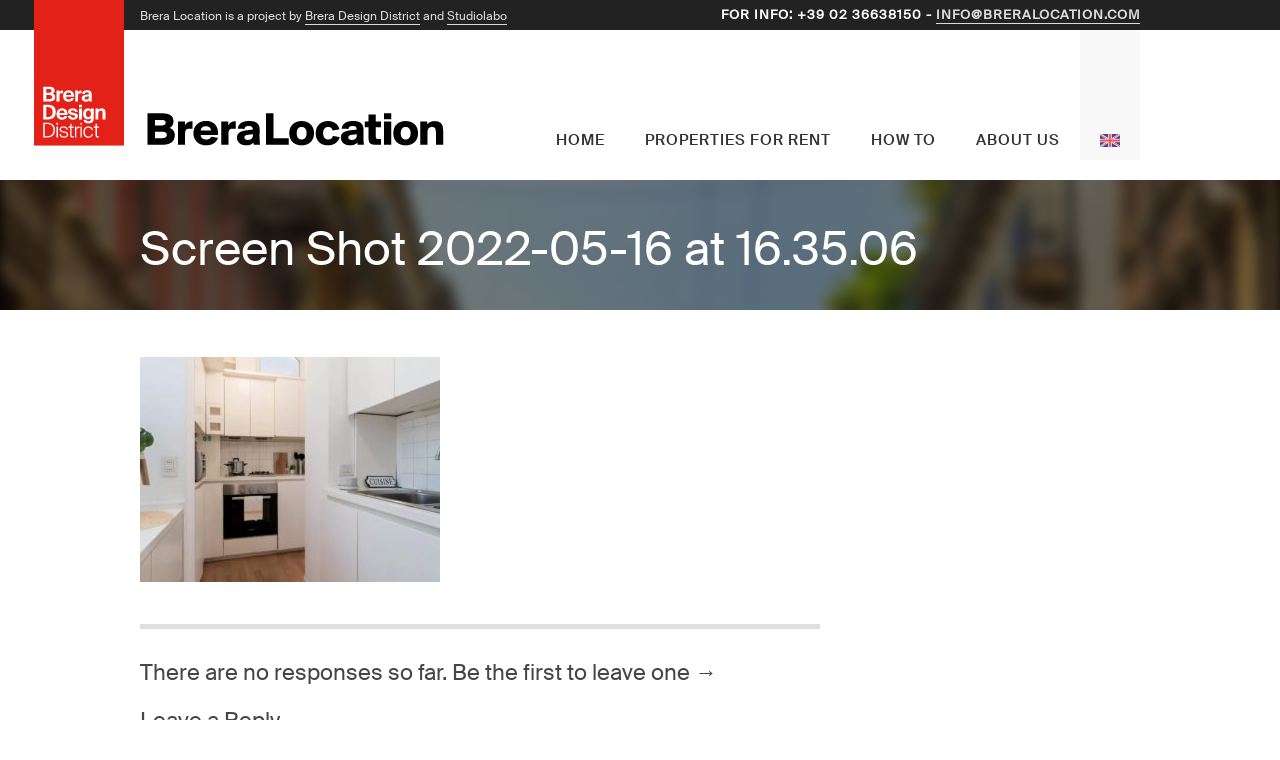

--- FILE ---
content_type: text/html; charset=UTF-8
request_url: https://breralocation.com/property/brera-apartment-al02/attachment/screen-shot-2022-05-16-at-16-35-06/
body_size: 12214
content:
<!DOCTYPE html PUBLIC "-//W3C//DTD XHTML 1.0 Strict//EN" "http://www.w3.org/TR/xhtml1/DTD/xhtml1-strict.dtd">

<html xmlns="http://www.w3.org/1999/xhtml" >


    <!-- HEAD BEGINS -->
    <head>

        <!-- CHARSET -->
		<meta http-equiv="Content-Type" content="text/html; charset=UTF-8" />
        <meta name="viewport" content="width=device-width, user-scalable=no" />

        <meta name="keywords" content="brera real estate, brera immobiliare, affitti brera, vendite brera, vendensi brera, annunci immobiliari, location eventi, temporary store, temporary location, fuorisalone, eventi Milano, location esclusive brera" />
        <meta name="google-site-verification" content="XfdCRr_HU5QkJRQNwwEfD0qasJUCId4yHAq628cjYqA" />
				<meta name="google-site-verification" content="Pwfou5AV11XPdiDEJ3bQTSXeBFw_nueV1BaQFMD-ey4" />

        <link rel="icon" type="image/png" href="https://breralocation.com/wp-content/uploads/2018/12/favicon.png" />
        <!-- PAGE TITLE -->
    	

		<link rel="pingback" href="https://breralocation.com/xmlrpc.php" />

        
	<style type="text/css">
	
		body { font-family: SuisseIntl-Regular-WebM !important; color: #484544 !important; font-size: 14px !important;  line-height: 20px !important; }
    
    	h1, h2, h3, h4, h5, h6 { color: #484544 !important; }
		
		h1, .page-title { font-size: 32px; line-height: 36px; }
		h2 { font-size: 26px; line-height: 30px; }
		h3 { font-size: 22px; line-height: 26px; }
		h4 { font-size: 16px; line-height: 20px; }
		h5 { font-size: 14px; line-height: 18px; }
		h6 { font-size: 11px; line-height: 15px; }
    
    </style>
	<style type="text/css">
    
    	h1, h2, h3, h4, h5, h6 { font-family: SuisseIntl-Regular-WebM !important; font-style: normal !important; font-weight: normal !important; }
		
		h1 { font-size: 32px; line-height: 36px; }
		h2 { font-size: 26px; line-height: 30px; }
		h3 { font-size: 22px; line-height: 26px; }
		h4 { font-size: 16px; line-height: 20px; }
		h5 { font-size: 14px; line-height: 18px; }
		h6 { font-size: 11px; line-height: 15px; }
    
    </style>
        <!-- WP_HEAD STARTS -->
        <meta name='robots' content='index, follow, max-image-preview:large, max-snippet:-1, max-video-preview:-1' />

	<!-- This site is optimized with the Yoast SEO plugin v26.8 - https://yoast.com/product/yoast-seo-wordpress/ -->
	<title>Screen Shot 2022-05-16 at 16.35.06 - Brera Location</title>
	<link rel="canonical" href="https://breralocation.com/property/brera-apartment-al02/attachment/screen-shot-2022-05-16-at-16-35-06/" />
	<meta property="og:locale" content="en_US" />
	<meta property="og:type" content="article" />
	<meta property="og:title" content="Screen Shot 2022-05-16 at 16.35.06 - Brera Location" />
	<meta property="og:url" content="https://breralocation.com/property/brera-apartment-al02/attachment/screen-shot-2022-05-16-at-16-35-06/" />
	<meta property="og:site_name" content="Brera Location" />
	<meta property="og:image" content="https://breralocation.com/property/brera-apartment-al02/attachment/screen-shot-2022-05-16-at-16-35-06" />
	<meta property="og:image:width" content="1200" />
	<meta property="og:image:height" content="900" />
	<meta property="og:image:type" content="image/jpeg" />
	<script type="application/ld+json" class="yoast-schema-graph">{"@context":"https://schema.org","@graph":[{"@type":"WebPage","@id":"https://breralocation.com/property/brera-apartment-al02/attachment/screen-shot-2022-05-16-at-16-35-06/","url":"https://breralocation.com/property/brera-apartment-al02/attachment/screen-shot-2022-05-16-at-16-35-06/","name":"Screen Shot 2022-05-16 at 16.35.06 - Brera Location","isPartOf":{"@id":"https://breralocation.com/#website"},"primaryImageOfPage":{"@id":"https://breralocation.com/property/brera-apartment-al02/attachment/screen-shot-2022-05-16-at-16-35-06/#primaryimage"},"image":{"@id":"https://breralocation.com/property/brera-apartment-al02/attachment/screen-shot-2022-05-16-at-16-35-06/#primaryimage"},"thumbnailUrl":"https://breralocation.com/wp-content/uploads/2022/05/Screen-Shot-2022-05-16-at-16.35.06.jpg","datePublished":"2022-05-16T14:52:53+00:00","breadcrumb":{"@id":"https://breralocation.com/property/brera-apartment-al02/attachment/screen-shot-2022-05-16-at-16-35-06/#breadcrumb"},"inLanguage":"en-US","potentialAction":[{"@type":"ReadAction","target":["https://breralocation.com/property/brera-apartment-al02/attachment/screen-shot-2022-05-16-at-16-35-06/"]}]},{"@type":"ImageObject","inLanguage":"en-US","@id":"https://breralocation.com/property/brera-apartment-al02/attachment/screen-shot-2022-05-16-at-16-35-06/#primaryimage","url":"https://breralocation.com/wp-content/uploads/2022/05/Screen-Shot-2022-05-16-at-16.35.06.jpg","contentUrl":"https://breralocation.com/wp-content/uploads/2022/05/Screen-Shot-2022-05-16-at-16.35.06.jpg","width":1200,"height":900},{"@type":"BreadcrumbList","@id":"https://breralocation.com/property/brera-apartment-al02/attachment/screen-shot-2022-05-16-at-16-35-06/#breadcrumb","itemListElement":[{"@type":"ListItem","position":1,"name":"Home","item":"https://breralocation.com/"},{"@type":"ListItem","position":2,"name":"Brera Apartment AL-02","item":"https://breralocation.com/property/brera-apartment-al02/"},{"@type":"ListItem","position":3,"name":"Screen Shot 2022-05-16 at 16.35.06"}]},{"@type":"WebSite","@id":"https://breralocation.com/#website","url":"https://breralocation.com/","name":"Brera Location","description":"Location per eventi in affitto a breve termine a Milano","potentialAction":[{"@type":"SearchAction","target":{"@type":"EntryPoint","urlTemplate":"https://breralocation.com/?s={search_term_string}"},"query-input":{"@type":"PropertyValueSpecification","valueRequired":true,"valueName":"search_term_string"}}],"inLanguage":"en-US"}]}</script>
	<!-- / Yoast SEO plugin. -->


<link rel='dns-prefetch' href='//maps.googleapis.com' />
<link rel="alternate" type="application/rss+xml" title="Brera Location &raquo; Feed" href="https://breralocation.com/feed/" />
<link rel="alternate" type="application/rss+xml" title="Brera Location &raquo; Comments Feed" href="https://breralocation.com/comments/feed/" />
<link rel="alternate" type="application/rss+xml" title="Brera Location &raquo; Screen Shot 2022-05-16 at 16.35.06 Comments Feed" href="https://breralocation.com/property/brera-apartment-al02/attachment/screen-shot-2022-05-16-at-16-35-06/feed/" />
<link rel="alternate" title="oEmbed (JSON)" type="application/json+oembed" href="https://breralocation.com/wp-json/oembed/1.0/embed?url=https%3A%2F%2Fbreralocation.com%2Fproperty%2Fbrera-apartment-al02%2Fattachment%2Fscreen-shot-2022-05-16-at-16-35-06%2F" />
<link rel="alternate" title="oEmbed (XML)" type="text/xml+oembed" href="https://breralocation.com/wp-json/oembed/1.0/embed?url=https%3A%2F%2Fbreralocation.com%2Fproperty%2Fbrera-apartment-al02%2Fattachment%2Fscreen-shot-2022-05-16-at-16-35-06%2F&#038;format=xml" />
<style id='wp-img-auto-sizes-contain-inline-css' type='text/css'>
img:is([sizes=auto i],[sizes^="auto," i]){contain-intrinsic-size:3000px 1500px}
/*# sourceURL=wp-img-auto-sizes-contain-inline-css */
</style>
<style id='wp-emoji-styles-inline-css' type='text/css'>

	img.wp-smiley, img.emoji {
		display: inline !important;
		border: none !important;
		box-shadow: none !important;
		height: 1em !important;
		width: 1em !important;
		margin: 0 0.07em !important;
		vertical-align: -0.1em !important;
		background: none !important;
		padding: 0 !important;
	}
/*# sourceURL=wp-emoji-styles-inline-css */
</style>
<link rel='stylesheet' id='contact-form-7-css' href='https://breralocation.com/wp-content/plugins/contact-form-7/includes/css/styles.css?ver=6.1.4' type='text/css' media='all' />
<link rel='stylesheet' id='btoa_shortcodes-css' href='https://breralocation.com/wp-content/themes/rentbuy/includes/bpanel/shortcodes/css/shortcodes.css?ver=20130402' type='text/css' media='all' />
<link rel='stylesheet' id='prettyPhoto-css' href='https://breralocation.com/wp-content/themes/rentbuy/includes/bpanel/shortcodes/css/prettyPhoto.css?ver=20130402' type='text/css' media='all' />
<link rel='stylesheet' id='main-css' href='https://breralocation.com/wp-content/themes/child-theme/rentbuy-child/style.css?ver=20241007' type='text/css' media='all' />
<link rel='stylesheet' id='responsive-css' href='https://breralocation.com/wp-content/themes/rentbuy/css/responsive.css?ver=20190516' type='text/css' media='all' />
<link rel='stylesheet' id='theme_color-css' href='https://breralocation.com/wp-content/themes/rentbuy/css/red.css?ver=20190516' type='text/css' media='all' />
<link rel='stylesheet' id='simple-favorites-css' href='https://breralocation.com/wp-content/plugins/favorites/assets/css/favorites.css?ver=2.3.6' type='text/css' media='all' />
<script type="text/javascript" src="https://breralocation.com/wp-includes/js/jquery/jquery.min.js?ver=3.7.1" id="jquery-core-js"></script>
<script type="text/javascript" src="https://breralocation.com/wp-includes/js/jquery/jquery-migrate.min.js?ver=3.4.1" id="jquery-migrate-js"></script>
<script type="text/javascript" src="https://breralocation.com/wp-content/themes/rentbuy/includes/bpanel/shortcodes/js/shortcodes.js?ver=6.9" id="ddshortcodes-js"></script>
<script type="text/javascript" src="https://breralocation.com/wp-content/themes/rentbuy/includes/bpanel/shortcodes/js/audioandvideo/mediaelement-and-player.min.js?ver=6.9" id="ddshortcodes_audiovideo-js"></script>
<script type="text/javascript" src="https://breralocation.com/wp-content/themes/rentbuy/includes/bpanel/shortcodes/js/prettyPhoto/jquery.prettyPhoto.js?ver=6.9" id="dd_prettyPhoto-js"></script>
<script type="text/javascript" src="https://breralocation.com/wp-content/themes/rentbuy/js/scripts.js?ver=6.9" id="fiveScripts-js"></script>
<script type="text/javascript" src="https://breralocation.com/wp-content/themes/rentbuy/js/markerclusterer.js?ver=6.9" id="clusterer-js"></script>
<script type="text/javascript" src="https://maps.googleapis.com/maps/api/js?sensor=false&amp;key=AIzaSyAGFgl--yKbhHtWvGAazVjfEVGWfJxidGw&amp;ver=6.9" id="google_maps_api-js"></script>
<script type="text/javascript" src="https://breralocation.com/wp-content/themes/rentbuy/js/gmap3.min.js?ver=6.9" id="gmap-js"></script>
<script type="text/javascript" id="favorites-js-extra">
/* <![CDATA[ */
var favorites_data = {"ajaxurl":"https://breralocation.com/wp-admin/admin-ajax.php","nonce":"b29423fdf8","favorite":"\u003Ci class=\"sf-icon-star-empty\"\u003E\u003C/i\u003E Save as favorite","favorited":"\u003Ci class=\"sf-icon-star-full\"\u003E\u003C/i\u003E Remove favorite","includecount":"","indicate_loading":"","loading_text":"Loading","loading_image":"","loading_image_active":"","loading_image_preload":"","cache_enabled":"1","button_options":{"button_type":"custom","custom_colors":false,"box_shadow":false,"include_count":false,"default":{"background_default":false,"border_default":false,"text_default":false,"icon_default":false,"count_default":false},"active":{"background_active":false,"border_active":false,"text_active":false,"icon_active":false,"count_active":false}},"authentication_modal_content":"\u003Cp\u003EPlease login to add favorites.\u003C/p\u003E\u003Cp\u003E\u003Ca href=\"#\" data-favorites-modal-close\u003EDismiss this notice\u003C/a\u003E\u003C/p\u003E","authentication_redirect":"","dev_mode":"","logged_in":"","user_id":"0","authentication_redirect_url":"https://breralocation.com/wp-login.php?itsec-hb-token=cruscotto&language=en"};
//# sourceURL=favorites-js-extra
/* ]]> */
</script>
<script type="text/javascript" src="https://breralocation.com/wp-content/plugins/favorites/assets/js/favorites.min.js?ver=2.3.6" id="favorites-js"></script>
<link rel="https://api.w.org/" href="https://breralocation.com/wp-json/" /><link rel="alternate" title="JSON" type="application/json" href="https://breralocation.com/wp-json/wp/v2/media/7494" /><link rel="EditURI" type="application/rsd+xml" title="RSD" href="https://breralocation.com/xmlrpc.php?rsd" />
<meta name="generator" content="WordPress 6.9" />
<link rel='shortlink' href='https://breralocation.com/?p=7494' />

		<script type="text/javascript">

			jQuery(document).ready(function() {

				jQuery('#menu').btoaDropdown();

				jQuery('select').each(function() { jQuery(this).replaceSelect(); });

				jQuery('input[type=checkbox]').not('#privacypolicy, #brera_nl_accept').each(function() { jQuery(this).replaceCheckbox(); });

				jQuery('.toggled > h6, .notification, .boxed > h6').ddFadeOnHover(.85);
				jQuery('.blog-widget-post a img').ddFadeOnHover(.8);
				jQuery('.button, .big-button').ddFadeOnHover(.9);
				jQuery('.ddflickr_widget li').ddFadeOthersOnHover(.6);
				jQuery('.dribbble-shots li').ddFadeOthersOnHover(.8);

				//// PRELOAD IMAGES
				jQuery('.imagePreload').each( function() { jQuery(this).ddImagePreload(); });

				//// IMAGE SLIDERS
				jQuery('.dd-image-slider').each( function() { jQuery(this).ddImageSlider(); });

				//// TABBED CONTENT
				jQuery('.dd-tab').each( function() { jQuery(this).ddTabs(); });

				//// TABBED CONTENT
				jQuery('.ddpricing').each( function() { jQuery(this).ddPricing(); });

				//// SLOGAN SLIDER
				jQuery('.ddslogan_slider').each( function() { jQuery(this).ddSloganSlider(); });

				//// CONTACT FORM
				jQuery('.ddcontact_form').each( function() { jQuery(this).ddContact(); });

				jQuery("a[rel^='prettyPhoto'], a[rel^='lightbox']").prettyPhoto({

					theme: 'timeless',
					show_title: false,
					social_tools: ''

				});

				// IMAGE HOVER
				jQuery('.image-hover').each(function() { jQuery(this).ddImageHover('.55'); });

			});

			jQuery(window).load(function() {

				jQuery('.tooltip').each(function() { jQuery(this).ddTooltip(); });

			});

		</script><style type="text/css">.recentcomments a{display:inline !important;padding:0 !important;margin:0 !important;}</style><link rel="alternate" href="https://breralocation.com/property/brera-apartment-al02/attachment/screen-shot-2022-05-16-at-16-35-06/" hreflang="en" /><link rel="alternate" href="https://breralocation.com/it/property/brera-apartment-al02/attachment/screen-shot-2022-05-16-at-16-35-06/" hreflang="it" />    	<script src="/wp-content/themes/child-theme/rentbuy-child/js/jquery.fancybox.js" type="text/javascript"></script>
        <link type="text/css" rel="stylesheet" href="/wp-content/themes/child-theme/rentbuy-child/css/jquery.fancybox.css" />
        <script src="/wp-content/themes/child-theme/rentbuy-child/js/jquery.cookie.js" type="text/javascript"></script>
    </head>
    <!-- HEAD ENDS -->

	<body class="attachment wp-singular attachment-template-default single single-attachment postid-7494 attachmentid-7494 attachment-jpeg wp-theme-rentbuy wp-child-theme-child-themerentbuy-child">

    <header>
            <div id="topbar">
                <div class="wrapper">
                    <img src="https://breralocation.com/wp-content/themes/child-theme/rentbuy-child/images/bdd-label.svg" alt="Brera Design District" class="bdd-label">
                    <a class="navbutton"></a>
                    <span class="left">
                                              Brera Location is a project by <a href="http://www.breradesigndistrict.it" title="Brera Design District" target="_blank">Brera Design District</a> and
                                            <a href="http://www.studiolabo.it" target="_blank">Studiolabo</a>
                    </span>
                    <span class="right">
                                          <span class="telephone" style="background:transparent;"><span class="nomob">For Info:
                                    <!-- Studiolabo -->  </span>+39 02 36638150 - <a href="mailto:info@breralocation.com">info@breralocation.com</a></span>
                      					<!-- /#top-bar ul/ -->

                                            </span>
                    <!--div class="right-icons fright">
                        <a class="icon" target="_blank" href="https://www.facebook.com/breradesigndistrict" id="fb"></a>
                        <a class="icon" target="_blank" href="https://instagram.com/breradesigndistrict" id="ig"></a>
                    </div>
                    <a class="lang fright " href="/en/">EN</a>
                    <a class="lang fright active" href="/it/">IT</a>
                    <span class="fright">&nbsp;&nbsp;&nbsp;&nbsp;&nbsp;&nbsp;LINGUA:&nbsp;&nbsp;</span-->
                </div>
            </div>


            <div id="head">
                <div class="wrapper">
                    <a id="logo" href="/"><img class="logo" src="https://breralocation.com/wp-content/themes/child-theme/rentbuy-child/images/breralocation.svg" alt="Brera Location" /></a>

                    <!--nav>
                        <ul itemscope itemtype="http://www.schema.org/SiteNavigationElement">

                            <li itemprop="name" id="nav-home"><a itemprop="url" href="/it/" title="Homepage">Home</a></li>
                            <li itemprop="name" id="nav-eventi" ><a itemprop="url" href="/it/eventi" title="Agenda eventi">Eventi</a></li>
                            <li itemprop="name" id="nav-espositori" ><a itemprop="url" href="/it/espositori" title="Elenco espositori">Espositori</a></li>

                            <li itemprop="name" id="nav-progetti" ><a itemprop="url" href="/it/progetti" title="Progetti">Progetti</a></li>
                            <li itemprop="name" id="nav-press" ><a itemprop="url" href="/it/press" title="Area Press">Press</a></li>
                            <li itemprop="name" id="nav-contatti" ><a itemprop="url" href="/it/contatti" title="Contatti">Contatti</a>

                      	</ul>
                    </nav-->
                    <div class="right" id="main-menu">

                        <ul id="menu" class="menu-no-margin"><li id="menu-item-745" class="menu-item menu-item-type-custom menu-item-object-custom menu-item-745"><a href="https://www.breralocation.com">Home</a></li>
<li id="menu-item-725" class="menu-item menu-item-type-custom menu-item-object-custom menu-item-has-children menu-item-725"><a href="/location-rent/">Properties for rent</a>
<ul class="sub-menu">
	<li id="menu-item-738" class="menu-item menu-item-type-post_type menu-item-object-page menu-item-738"><a href="https://breralocation.com/location-rent/">Locations short rent</a></li>
	<li id="menu-item-744" class="menu-item menu-item-type-post_type menu-item-object-page menu-item-744"><a href="https://breralocation.com/residential-rent/">Apartments short rent</a></li>
	<li id="menu-item-6699" class="menu-item menu-item-type-post_type menu-item-object-page menu-item-6699"><a href="https://breralocation.com/your-favorites/">Your favorites</a></li>
</ul>
</li>
<li id="menu-item-741" class="menu-item menu-item-type-post_type menu-item-object-page menu-item-741"><a href="https://breralocation.com/how-to/">How to</a></li>
<li id="menu-item-740" class="menu-item menu-item-type-post_type menu-item-object-page menu-item-740"><a href="https://breralocation.com/about/">About us</a></li>
<li id="menu-item-4698" class="sublanguage active_language en menu-item menu-item-type-custom menu-item-object-custom current-menu-item menu-item-has-children menu-item-4698"><a href="https://breralocation.com/property/brera-apartment-al02/attachment/screen-shot-2022-05-16-at-16-35-06/" aria-current="page">English</a>
<ul class="sub-menu">
	<li id="menu-item-4699" class="sublanguage inactive_language it menu-item menu-item-type-custom menu-item-object-custom menu-item-4699"><a href="https://breralocation.com/it/property/brera-apartment-al02/attachment/screen-shot-2022-05-16-at-16-35-06/">Italiano</a></li>
</ul>
</li>
</ul>
                        <div class="clear"></div>

                    </div>
                    <!-- /#main-menu/ -->

                    <div id="mobile-menu">

                    	<form action="https://breralocation.com" method="get">

                    	<select onchange="window.location = jQuery(this).find('option:selected').val();">

                        <option value="#">Menu</option>

                        <option value="https://www.breralocation.com">Home</option>
<option value="/location-rent/">Properties for rent</option>

<option value="https://breralocation.com/location-rent/">&mdash; Locations short rent</option>
<option value="https://breralocation.com/residential-rent/">&mdash; Apartments short rent</option>
<option value="https://breralocation.com/your-favorites/">&mdash; Your favorites</option>


<option value="https://breralocation.com/how-to/">How to</option>
<option value="https://breralocation.com/about/">About us</option>
<option value="https://breralocation.com/property/brera-apartment-al02/attachment/screen-shot-2022-05-16-at-16-35-06/">English</option>

<option value="https://breralocation.com/it/property/brera-apartment-al02/attachment/screen-shot-2022-05-16-at-16-35-06/">&mdash; Italiano</option>



                    </select></form>
                  </div>




                </div>
            </div>
        </header>

        <style>
#topbar {width:100%; height:30px; background:#222; color:#dbdbdb; font-size:12px;}
#topbar .wrapper  { position:relative; padding:0 15px; }
#topbar .bdd-label { display:block; width:90px; position:absolute; left:-91px; }

#topbar span.left { padding-top:6px;}
#topbar span.telephone {margin-top: 5px;}

#topbar a { text-decoration:none; color:#dbdbdb; border-bottom:1px solid #dbdbdb; }
#topbar a:hover { border-bottom:1px solid #ec3023; }
#topbar a.active { background:#e32119; cursor:default;}
#topbar a.active:hover { background:#e32119;}
#topbar a.mdn { width:auto; height:auto; padding:0; background:none; text-decoration:none; color:#fff; }
#topbar a.arancio { width:auto; height:auto; padding:0; background:none; text-decoration:none; color:#e32119; }
#topbar a.mdn:hover { color:#56B0A6; }

#topbar a.navbutton { display:none; }

#topbar a.lang { display:block; width:30px; height:30px; text-align:center; padding:6px 0 0; border-bottom:none; }
#topbar a.lang:hover { background:#878787; border-bottom:none; }
#topbar a.icon { display:block; width:32px; height:30px; float:left; border-right:1px solid #4b4b4b; background-position:left top; background-repeat:no-repeat; }
#topbar a.icon#fb { background:url(../img/soc-icon-fb.png) center -4px; border-left:1px solid #4b4b4b; border-bottom:none;  }
#topbar a.icon#tw { background:url(../img/soc-icon-tw.png) center -4px; border-bottom:none; }
#topbar a.icon#in { background:url(../img/soc-icon-in.png) center -4px; border-bottom:none; }
#topbar a.icon#yt { background:url(../img/soc-icon-yt.png) center -4px; border-bottom:none; }
#topbar a.icon#gp { background:url(../img/soc-icon-gp.png) center -4px; border-bottom:none; }
#topbar a.icon#pi { background:url(../img/soc-icon-pi.png) center -4px; border-bottom:none; }

#topbar a.icon#fb:hover { background-position: center -40px; border-bottom:none; }
#topbar a.icon#tw:hover { background-position: center -40px; border-bottom:none; }
#topbar a.icon#in:hover { background-position: center -39px; border-bottom:none; }
#topbar a.icon#yt:hover { background-position: center -40px; border-bottom:none; }
#topbar a.icon#gp:hover { background-position: center -40px; border-bottom:none; }
#topbar a.icon#pi:hover { background-position: center -40px; border-bottom:none; }

#head a#logo { display:block; position:relative; float:left; margin:76px 0 20px; }
#head a#logo img { height:49px; }
nav { position: relative; width: 100%; height: 54px; padding: 0; margin: 0; /*border-bottom: 1px solid #e2e2e2;*/ border-top: 1px solid #e2e2e2; background:#fff; }
nav ul {position: relative; height: 52px; padding: 0; margin: 0 auto; list-style: none; /*border-left: 1px solid #e2e2e2; border-right: 1px solid #e2e2e2; background:url(../img/menu-back.png) repeat-x top;*/}
nav ul li { float:left; padding: 0;
	-webkit-transition: all 300ms ease;
	-moz-transition: all 300ms ease;
	-ms-transition: all 300ms ease;
	-o-transition: all 300ms ease;
	transition: all 300ms ease; }
nav ul li a { display: block; float:left; /*height: 55px;*/ padding: 20px 0px 2px; margin-right:30px; font-size: 13px; line-height:13px; color: #333; text-decoration: none; font-family: 'SuisseIntl-Medium-WebM', Helvetica, Arial; letter-spacing:0.05em; text-transform:uppercase;  }
nav ul li:hover a { color:#333; border-bottom:2px solid; text-decoration:none; }
nav ul li.active a { color: #e32119; border-bottom:2px solid; }


nav.fixed { position: fixed; top:0; z-index:999; }
nav ul li#nav-home { width:0; height: 52px; overflow: hidden; margin-left:-1px; }
nav.fixed  ul li#nav-home {width:72px; margin-left:0px; }

nav ul > li ul {
  background: none repeat scroll 0 0 #eeeeee;
	border-bottom:1px solid #444444;
	border-left:1px solid #444444;
	border-right:1px solid #444444;
  height: auto;
  margin: 0;
  padding: 0;
  position: absolute;
  right: -1px;
  top: 57px;
  width: 100%;
  z-index: 900;
}

nav ul li.active ul li a {color:#333333;}

nav ul > li ul li {
	float: left;
	position: relative;
}

nav ul > li ul li:hover {
	background:#ddd;
}

nav ul > li ul li a {
	display: inline-block;
	height: 12px;
	margin: 7px 0;
	padding: 10px 15px 15px;
	text-decoration: none;
}
#menu.menu-no-margin {margin:0;}
#menu.menu-no-margin > li > a {border:none; line-height:40px; padding:90px 20px 0;}

@media only screen and ( max-width : 1220px)  {
  #topbar .bdd-label {
    position: relative;
    float: left;
    left: 0;
    margin-right: 14px;
  }
}
@media only screen and ( max-width : 1024px)  {
  #topbar span.left {
    display:none;
  }
  #menu.menu-no-margin > li > a {
    border: none;
    line-height: 40px;
    padding: 0 20px 0;
  }
  #main-menu.right {
    float:right;
  }
  #head a#logo {width:auto;}
  #slider-viewareas {display:none;}
}
@media only screen and ( max-width : 698px)  {
  #topbar span.right .nomob {
    display:none;
  }
}
@media only screen and ( max-width : 698px)  {
  #head a#logo {width:200px; margin-top:42px;}
  #head a#logo img {height: 32px;}
  #topbar .bdd-label {width: 60px;}
}


        </style>



		


        
        <script type="text/javascript">

			jQuery(document).ready(function() {

				jQuery('#title-header').backstretch('https://breralocation.com/wp-content/uploads/2019/05/header_bg-2019-5.jpg');

			});

		</script>

		
        <div id="title-header">

        	<div class="wrapper">

            	<h3 class="slogan"></h3>
            	<h1>Screen Shot 2022-05-16 at 16.35.06</h1>

            </div>
            <!-- /.wrapper/ -->

        </div>
        <!-- /#title-header/ -->


        <div id="content">

        	<div class="wrapper" class="post-7494 attachment type-attachment status-inherit hentry">

            	<div id="main-content" class="sidebar-right post">

                	<p class="attachment"><a href='https://breralocation.com/wp-content/uploads/2022/05/Screen-Shot-2022-05-16-at-16.35.06.jpg'><img fetchpriority="high" decoding="async" width="300" height="225" src="https://breralocation.com/wp-content/uploads/2022/05/Screen-Shot-2022-05-16-at-16.35.06-300x225.jpg" class="attachment-medium size-medium" alt="" srcset="https://breralocation.com/wp-content/uploads/2022/05/Screen-Shot-2022-05-16-at-16.35.06-300x225.jpg 300w, https://breralocation.com/wp-content/uploads/2022/05/Screen-Shot-2022-05-16-at-16.35.06-1024x768.jpg 1024w, https://breralocation.com/wp-content/uploads/2022/05/Screen-Shot-2022-05-16-at-16.35.06-768x576.jpg 768w, https://breralocation.com/wp-content/uploads/2022/05/Screen-Shot-2022-05-16-at-16.35.06.jpg 1200w" sizes="(max-width: 300px) 100vw, 300px" /></a></p>

                    
    <div id="comments" class="alt-bg-comments">
    
    	
                
        
        
                
        	<h3>There are no responses so far. Be the first to leave one &rarr;</h3>
        
                
    
    </div>
    <!-- /#comments/ -->
    
    	<div id="respond" class="comment-respond">
		<h3 id="reply-title" class="comment-reply-title">Leave a Reply <small><a rel="nofollow" id="cancel-comment-reply-link" href="/property/brera-apartment-al02/attachment/screen-shot-2022-05-16-at-16-35-06/#respond" style="display:none;">Cancel reply</a></small></h3><p class="must-log-in">You must be logged in to post a comment.</p>	</div><!-- #respond -->
	





<div style="display:none; border:2px solid #000; background:#eee; float:left; overflow:hidden;">
<ul class="favorites-list " data-userid="" data-siteid="1" data-includebuttons="false" data-includelinks="true" data-includethumbnails="true" data-includeexcerpts="false" data-thumbnailsize="thumbnail" data-nofavoritestext="You have not selected any favorites yet. To save a location as favorite visit its page and press SAVE AS FAVORITE" data-posttypes="post,page,attachment,property,package,agent,home_posts"><ul data-postid="0" data-nofavorites class="no-favorites">You have not selected any favorites yet. To save a location as favorite visit its page and press SAVE AS FAVORITE</ul></ul></div>






                </div>
                <!-- /#main-content/ -->

                <div id="sidebar-right"></div>
            </div>
            <!-- /#content .wrapper/ -->

        </div>
        <!-- /#content/ -->

        

<!-- /FOOTER STARTS/ -->

	<div class="favorites-message">
		<strong>Property <span style="color:#3b6;">added</span> to your favorites!</strong> &nbsp;&nbsp;
		<a href="/your-favorites"><strong>See your favorites</strong></a>
	</div>
	<div class="not-favorites-message">
		<strong>Property <span style="color:#e32119;">removed</span> from your favorites!</strong>
	</div>


<script type="text/javascript">
jQuery(document).ready(function(){
  jQuery('.aggiungi_a_preventivo').click(function(){
    var elenco_nomi = '';
    jQuery('.favorites-list li a').each(function(){
      elenco_nomi += jQuery(this).text().replace('Brera Location n°', '') + ' / ';
    });
    var curValue = jQuery('#area-elenco-location').val();
    var newValue = curValue + elenco_nomi;
    jQuery('#area-elenco-location').val(newValue);
  });

  jQuery(document).on('click', ".aggiungi_questo_a_preventivo", function () {
    var elenco_nomi = ' [' + jQuery(this).siblings('.fav-link').text().replace('Brera Location n°', '').replace(' ', '') + '] ';
    var curValue = jQuery('#area-elenco-location').val();
    var newValue = curValue + elenco_nomi;
    jQuery('#area-elenco-location').val(newValue);
    jQuery(this).hide().siblings('.fav_added_label').slideDown('fast');
		//if (jQuery(this).parents('.page-template-template-favorites').length > 0) {
			jQuery(".wpcf7-form-control-wrap.your-message").append(jQuery(this).parents('.favorites-list .fav-item').clone());
		//}
		check_favorites();
    return false;
  });

	jQuery(document).on('click', ".rimuovi_questo_da_preventivo", function () {
    var elenco_nomi = '[' + jQuery(this).siblings('.fav-link').text().replace('Brera Location n°', '').replace(' ', '') + '] ';
    var curValue = jQuery('#area-elenco-location').val();
    var newValue = curValue.replace(elenco_nomi, '');
    jQuery('#area-elenco-location').val(newValue);
		jQuery(this).parents('.fav-item').remove();
		var favid = jQuery(this).siblings('.simplefavorite-button').attr('data-postid')
		jQuery('.favorites-list-box').find('a[data-postid='+favid+']').siblings('.fav_added_label').hide();
		jQuery('.favorites-list-box').find('a[data-postid='+favid+']').siblings('.aggiungi_questo_a_preventivo').slideDown('fast');
		check_favorites();
    return false;
  });


	function check_favorites(){
		if (jQuery('.wpcf7-form-control-wrap.your-message .fav-item').length > 0) {
			jQuery('.form-last-part').slideDown('fast');
			jQuery('.select-favorites-help').slideUp('fast');
		} else {
			jQuery('.form-last-part').slideUp('fast');
			jQuery('.select-favorites-help').slideDown('fast');
			jQuery(".property-enquiry").removeClass('enquiry-focus');
		}
	}


  jQuery('.property-enquiry').focusin(function(){
    jQuery(this).addClass('enquiry-focus');
  });
  jQuery('.property-enquiry').focusout(function(){
    jQuery(this).removeClass('enquiry-focus');
  });

  jQuery(document).on('click', ".see_favorites", function () {
    jQuery('.property-enquiry').addClass('enquiry-favorites');
    jQuery('.favorites-list-box').addClass('enquiry-favorites');
  });

  jQuery(document).on('click', ".favorite-btn-container .request-button", function () {
    jQuery('.property-enquiry').focusin();
    //jQuery('.property-enquiry').addClass('enquiry-favorites');
  });

  jQuery(document).on('click', ".close-enquiry", function () {
    jQuery('.property-enquiry').removeClass('enquiry-favorites').removeClass('enquiry-focus');
    jQuery('.favorites-list-box').removeClass('enquiry-favorites');
  });

  jQuery(document).click(function(e){
    if (jQuery(e.target).closest(".property-enquiry").length <= 0 && jQuery(e.target).closest(".favorites-list-box").length <= 0 && jQuery(e.target).closest(".favorite-btn-container").length <= 0) {
      jQuery(".property-enquiry").removeClass('enquiry-focus');
    }
  });

  jQuery(document).on('click', ".favorite-btn-actions .simplefavorite-button", function () {
    if (jQuery(this).hasClass('active')) {
			jQuery('.favorites-message').slideUp(100);
      jQuery('.not-favorites-message').slideUp(100).slideDown('fast').delay(2000).slideUp('fast');
    } else {
			jQuery('.not-favorites-message').slideUp(100);
      jQuery('.favorites-message').slideUp(100).slideDown('fast').delay(4000).slideUp('fast');
    }
  });

});
</script>




<section id="assotemporary" style="position: relative; width: 100%; background: #f2f2f2; padding: 30px 0; overflow: hidden;">
	<div class="wrapper">

		
			<div class="one-third">
				<h4><strong>Brera Location and Brera Design District are partners of Assotemporary</strong></h4>
				<a href="http://www.assotemporary.it" target="_blank" rel="nofollow" style="display:block;">
					<img src="https://breralocation.com/wp-content/themes/child-theme/rentbuy-child/images/assotemporary.png" alt="Assotemporary" style="width:auto; height:60px;" />
				</a>
			</div>
			<div class="one-third">
		    <p>Brera Location is a service promoted by Studiolabo and supported by the partnership of Assotemporary, a professional association belonging to Confcommercio Milano.
					The association operates in the field of promoting spaces and services dedicated to temporary stores, business centers, showrooms and events.
				</p>
			</div>
			<div class="one-third last">
	    	<p>The aim is to support those who work in this field by ensuring adequate institutional representation to obtain a significant recognition of the professional activity carried out. <br /><br />
					Discover the services dedicated to members: <a href="http://www.assotemporary.it" target="_blank" rel="nofollow">www.assotemporary.it</a>
				</p>
			</div>

		


  </div>
</section>

		<div id="footer" class="full-block">

        	<div class="wrapper">

            	<div class="one-third"><div class="footer-item"><h4>Brera District Areas</h4><ul class="suburbs"><li><a href="https://breralocation.com/suburb/moscova/" title="Moscova">Moscova <span>(15)</span></a></li><li><a href="https://breralocation.com/suburb/brera/" title="Brera (Old)">Brera (Old) <span>(15)</span></a></li><li><a href="https://breralocation.com/suburb/foro-buonaparte/" title="Lanza - Foro Buonaparte">Lanza - Foro Buonaparte <span>(11)</span></a></li><li><a href="https://breralocation.com/suburb/garibaldi-north/" title="Garibaldi (north)">Garibaldi (north) <span>(10)</span></a></li><li><a href="https://breralocation.com/suburb/garibaldi/" title="Garibaldi (south)">Garibaldi (south) <span>(9)</span></a></li><li><a href="https://breralocation.com/suburb/maroncelli/" title="Maroncelli">Maroncelli <span>(9)</span></a></li><li><a href="https://breralocation.com/suburb/s-marco/" title="S.Marco">S.Marco <span>(9)</span></a></li><li><a href="https://breralocation.com/suburb/solferino/" title="Solferino (north)">Solferino (north) <span>(6)</span></a></li><li><a href="https://breralocation.com/suburb/isola/" title="Isola">Isola <span>(5)</span></a></li><li><a href="https://breralocation.com/suburb/montenapoleone/" title="Montenapoleone">Montenapoleone <span>(4)</span></a></li><li><a href="https://breralocation.com/suburb/solferino-south/" title="Solferino (south)">Solferino (south) <span>(4)</span></a></li><li><a href="https://breralocation.com/suburb/porta-nuova-garibaldi/" title="Porta Nuova Garibaldi">Porta Nuova Garibaldi <span>(4)</span></a></li><li><a href="https://breralocation.com/suburb/pontaccio/" title="Pontaccio - S.Simpliciano">Pontaccio - S.Simpliciano <span>(2)</span></a></li><li><a href="https://breralocation.com/suburb/turati/" title="Turati">Turati <span>(2)</span></a></li><li><a href="https://breralocation.com/suburb/brera-arena-civica/" title="Brera - Arena Civica">Brera - Arena Civica <span>(2)</span></a></li><li><a href="https://breralocation.com/suburb/corso-como/" title="Corso Como">Corso Como <span>(1)</span></a></li><li><a href="https://breralocation.com/suburb/clerici-la-scala/" title="Clerici - La Scala">Clerici - La Scala <span>(1)</span></a></li></ul>
                        <!-- /.suburbs/ --></div></div><div class="one-third"><div class="footer-item"><h4>About</h4>			<div class="textwidget">Brera Location is a project by Studiolabo srl p.iva 06443950966 with the collaboration of Immobiliare EL.BA sas by Marco Torrani p.iva 06717680158 REA n. 1115145.
<br/><br/>
Brera Location is part of Brera Design District and Milan Design Network (MDN) along with Milanolocation and Fuorisalone.it.
<br/><br/>
Studiolabo S.r.l.<br/>
via Palermo 1 - 20121 Milano<br/>
Phone +39 02 36638150<br/><br/>
</div>
		</div></div><div class="one-third last"><div class="widget_text footer-item"><h4>General request</h4><div class="textwidget custom-html-widget">If you haven't got enough time or can't find the right location for your needs, you can send us a general request. We will reply to you with some proposals.<br/>
<br/>
Please write to <a href="mailto:info@breralocation.com">info@breralocation.com</a> <br/>or click on the button below <br/>

<br/>
<a class="button" href="https://breralocation.com/location-request/" style="background: #e00b2d; color: white; padding:1px 10px">SEND YOUR REQUEST</a></div></div><div class="footer-item"><h4>Direct links</h4>			<div class="textwidget"><p><a href="/commercial-rent/" class="button">Locations short term rent</a><br />
<a href="/residential-rent/" class="button">Apartments short term rent</a></p>
<p><a href="http://www.breradesigndistrict.it" target="_blank"><img src="/wp-content/themes/child-theme/rentbuy-child/images/logo_2018.png" /></a>&nbsp;&nbsp;&nbsp;&nbsp;&nbsp;&nbsp;<a href="http://www.studiolabo.it" target="_blank"><img src="/wp-content/themes/child-theme/rentbuy-child/images/footer-labo.png" /></a></p>
</div>
		</div></div>
            	<div class="clear"></div>
                <!-- /.clear/ -->

            </div>
            <!-- /#content .wwapper/ -->

        </div>
        <!-- /#content/ -->

        <div id="copyright" class="full-block">

        	<div class="wrapper">

            	<div class="left">&copy; 2026 - <a href="http://www.breradesigndistrict.it" target="_blank">Brera Design District</a></div>
                <!-- /.left/ -->

            	<div class="right">Studiolabo s.r.l. - P.IVA c.f. 06443950966 - All Rights Reserved. <a href="/terms-privacy-copyright/">Terms of use, privacy, copyright</a>                </div>
                <!-- /.left/ -->

            	<div class="clear"></div>
                <!-- /.clear/ -->

            </div>
            <!-- /.wrapper/ -->

        </div>
        <!-- /#copyright;/ -->


        
        <script>
		jQuery(window).load(function() {
				jQuery('.property-info.commercial').find('.baths .change').each(function() {
					if((jQuery(this).html())=='0'){
						//jQuery(this).addClass('solo_fs');
						jQuery(this).html('Only Fuorisalone');
					} else {
						jQuery(this).addClass('anno_intero');
						jQuery(this).html('');
					}
				});

				jQuery('.overlay-simple-marker.commercial').find('.bathrooms').each(function() {
					if((jQuery(this).html())=='0'){
						//jQuery(this).addClass('solo_fs');
						jQuery(this).html('Only Fuorisalone');
					} else {
						jQuery(this).addClass('anno_intero');
						jQuery(this).html('');
					}
        		});

				jQuery('#property-info.commercial').find('.bathrooms').each(function() {
					if((jQuery(this).html())=='0'){
						//jQuery(this).addClass('solo_fs');
						jQuery(this).html('Only Fuorisalone');
					} else {
						jQuery(this).addClass('anno_intero');
						jQuery(this).html('');
					}
        		});

				jQuery('.property-info.commercial').find('.beds .popuptxt').each(function() {
						jQuery(this).html('Capacity');
				});
				jQuery('.property-info.commercial').find('.baths .popuptxt').each(function() {
						jQuery(this).html('Availability');
				});

				jQuery('#property-search-commercial option[value=apartment]').remove();
				jQuery('#property-search-commercial option[value=independent-house]').remove();
				jQuery('#property-search-commercial option[value=mansion]').remove();
				jQuery('#property-search-commercial option[value=office-space]').remove();
				jQuery('#property-search-commercial option[value=penthouse]').remove();
				jQuery('#property-search-commercial option[value=studio-apartment]').remove();

				jQuery('#property-search-residential option[value=art-gallery]').remove();
				jQuery('#property-search-residential option[value=exhibition-space]').remove();
				jQuery('#property-search-residential option[value=showroomshop]').remove();
				jQuery('#property-search-residential option[value=studio-apartment]').remove();
				jQuery('#property-search-residential option[value=temporary-shop]').remove();

				jQuery('#property-commercial-type option[value=apartment]').remove();
				jQuery('#property-commercial-type option[value=independent-house]').remove();
				jQuery('#property-commercial-type option[value=mansion]').remove();
				jQuery('#property-commercial-type option[value=office-space]').remove();
				jQuery('#property-commercial-type option[value=penthouse]').remove();
				jQuery('#property-commercial-type option[value=studio-apartment]').remove();

				jQuery('#property-residential-type option[value=art-gallery]').remove();
				jQuery('#property-residential-type option[value=exhibition-space]').remove();
				jQuery('#property-residential-type option[value=showroomshop]').remove();
				jQuery('#property-residential-type option[value=studio-apartment]').remove();
				jQuery('#property-residential-type option[value=temporary-shop]').remove();

			});

			</script>


<!-- bubbles -->
<script type="text/javascript">
jQuery(document).ready(function() {
  jQuery('.sinistra.bubbleInfo').each(function () {
    // options
    var distance = 10;
    var time = 250;
    var hideDelay = 500;

    var hideDelayTimer = null;

    // tracker
    var beingShown = false;
    var shown = false;

    var trigger = jQuery('.trigger', this);
    var popup = jQuery('.popup', this).css('opacity', 0);

    // set the mouseover and mouseout on both element
    jQuery([trigger.get(0), popup.get(0)]).mouseover(function () {
      // stops the hide event if we move from the trigger to the popup element
      if (hideDelayTimer) clearTimeout(hideDelayTimer);

      // don't trigger the animation again if we're being shown, or already visible
      if (beingShown || shown) {
        return;
      } else {
        beingShown = true;

        // reset position of popup box
        popup.css({
          top: -15,
          left:0,
          display: 'block' // brings the popup back in to view
        })

        // (we're using chaining on the popup) now animate it's opacity and position
        .animate({
          top: '-=' + distance + 'px',
          opacity: 0.7
        }, time, 'swing', function() {
          // once the animation is complete, set the tracker variables
          beingShown = false;
          shown = true;
        });
      }
    }).mouseout(function () {
      // reset the timer if we get fired again - avoids double animations
      if (hideDelayTimer) clearTimeout(hideDelayTimer);

      // store the timer so that it can be cleared in the mouseover if required
      hideDelayTimer = setTimeout(function () {
        hideDelayTimer = null;
        popup.animate({
          top: '-=' + distance + 'px',
          opacity: 0
        }, time, 'swing', function () {
          // once the animate is complete, set the tracker variables
          shown = false;
          // hide the popup entirely after the effect (opacity alone doesn't do the job)
          popup.css('display', 'none');
        });
      }, hideDelay);
    });
  });




  jQuery('.destra.bubbleInfo').each(function () {
    // options
    var distance = 10;
    var time = 250;
    var hideDelay = 500;

    var hideDelayTimer = null;

    // tracker
    var beingShown = false;
    var shown = false;

    var trigger = jQuery('.trigger', this);
    var popup = jQuery('.popup', this).css('opacity', 0);

    // set the mouseover and mouseout on both element
    jQuery([trigger.get(0), popup.get(0)]).mouseover(function () {
      // stops the hide event if we move from the trigger to the popup element
      if (hideDelayTimer) clearTimeout(hideDelayTimer);

      // don't trigger the animation again if we're being shown, or already visible
      if (beingShown || shown) {
        return;
      } else {
        beingShown = true;

        // reset position of popup box
        popup.css({
          top: -15,
          right:0,
          display: 'block' // brings the popup back in to view
        })

        // (we're using chaining on the popup) now animate it's opacity and position
        .animate({
          top: '-=' + distance + 'px',
          opacity: 0.7
        }, time, 'swing', function() {
          // once the animation is complete, set the tracker variables
          beingShown = false;
          shown = true;
        });
      }
    }).mouseout(function () {
      // reset the timer if we get fired again - avoids double animations
      if (hideDelayTimer) clearTimeout(hideDelayTimer);

      // store the timer so that it can be cleared in the mouseover if required
      hideDelayTimer = setTimeout(function () {
        hideDelayTimer = null;
        popup.animate({
          top: '-=' + distance + 'px',
          opacity: 0
        }, time, 'swing', function () {
          // once the animate is complete, set the tracker variables
          shown = false;
          // hide the popup entirely after the effect (opacity alone doesn't do the job)
          popup.css('display', 'none');
        });
      }, hideDelay);
    });
  });



  jQuery('.fancybox').fancybox();

  jQuery('.footer-item .suburbs').parent().prepend('<a href="/wp-content/themes/child-theme/rentbuy-child/images/mappa-delle-zone.jpg" class="fancybox seeareas-footer" title="Brera Design District areas"> > view map</a>');

  jQuery('.pdf24Plugin-cp a').html('<img src="/wp-content/themes/child-theme/rentbuy-child/images/dwnpdf.jpg" /><span>Download property PDF</span>');
  jQuery('.pdf24Plugin-cp').appendTo('.sidebar-item:last-child');

  jQuery('#property-rent-commercial-rent').parent().parent().prependTo('#property-search-commercial .responsive-form-right').css({"float":"left","width":"50%","margin":"0", "display": "none"});
  jQuery('#property-rent-commercial-sale').parent().parent().prependTo('#property-search-commercial .responsive-form-right').css({"float":"left","width":"50%", "margin":"0", "display": "none"});
  jQuery('#property-rent-residential-rent').parent().parent().prependTo('#property-search-residential .responsive-form-right').css({"float":"left","width":"50%","margin":"0", "display": "none"});
  jQuery('#property-rent-residential-sale').parent().parent().prependTo('#property-search-residential .responsive-form-right').css({"float":"left","width":"50%", "margin":"0", "display": "none"});

  jQuery('#property-commercial-rent').parent().parent().prependTo('.filter-commercial.propertytype').css({"float":"left","width":"50%", "margin":"0", "display": "none"});
  jQuery('#property-commercial-sale').parent().parent().prependTo('.filter-commercial.propertytype').css({"float":"left","width":"50%", "margin":"0", "display": "none"});
  jQuery('#property-residential-rent').parent().parent().prependTo('.filter-residential.propertytype').css({"float":"left","width":"50%", "margin":"0", "display": "none"});
  jQuery('#property-residential-sale').parent().parent().prependTo('.filter-residential.propertytype').css({"float":"left","width":"50%", "margin":"0", "display": "none"});

});
</script>




        <!-- /WPFOOTER STARTS/ -->
		<script type="speculationrules">
{"prefetch":[{"source":"document","where":{"and":[{"href_matches":"/*"},{"not":{"href_matches":["/wp-*.php","/wp-admin/*","/wp-content/uploads/*","/wp-content/*","/wp-content/plugins/*","/wp-content/themes/child-theme/rentbuy-child/*","/wp-content/themes/rentbuy/*","/*\\?(.+)"]}},{"not":{"selector_matches":"a[rel~=\"nofollow\"]"}},{"not":{"selector_matches":".no-prefetch, .no-prefetch a"}}]},"eagerness":"conservative"}]}
</script>
<!-- Google tag (gtag.js) -->
<script async src="https://www.googletagmanager.com/gtag/js?id=G-S8FB2GXKVB"></script>
<script>
  window.dataLayer = window.dataLayer || [];
  function gtag(){dataLayer.push(arguments);}
  gtag('js', new Date());

  gtag('config', 'G-S8FB2GXKVB');
</script><script type="text/javascript" src="https://breralocation.com/wp-includes/js/dist/hooks.min.js?ver=dd5603f07f9220ed27f1" id="wp-hooks-js"></script>
<script type="text/javascript" src="https://breralocation.com/wp-includes/js/dist/i18n.min.js?ver=c26c3dc7bed366793375" id="wp-i18n-js"></script>
<script type="text/javascript" id="wp-i18n-js-after">
/* <![CDATA[ */
wp.i18n.setLocaleData( { 'text direction\u0004ltr': [ 'ltr' ] } );
wp.i18n.setLocaleData( { 'text direction\u0004ltr': [ 'ltr' ] } );
//# sourceURL=wp-i18n-js-after
/* ]]> */
</script>
<script type="text/javascript" src="https://breralocation.com/wp-content/plugins/contact-form-7/includes/swv/js/index.js?ver=6.1.4" id="swv-js"></script>
<script type="text/javascript" id="contact-form-7-js-before">
/* <![CDATA[ */
var wpcf7 = {
    "api": {
        "root": "https:\/\/breralocation.com\/wp-json\/",
        "namespace": "contact-form-7\/v1"
    }
};
//# sourceURL=contact-form-7-js-before
/* ]]> */
</script>
<script type="text/javascript" src="https://breralocation.com/wp-content/plugins/contact-form-7/includes/js/index.js?ver=6.1.4" id="contact-form-7-js"></script>
<script type="text/javascript" src="https://breralocation.com/wp-includes/js/comment-reply.min.js?ver=6.9" id="comment-reply-js" async="async" data-wp-strategy="async" fetchpriority="low"></script>
<script id="wp-emoji-settings" type="application/json">
{"baseUrl":"https://s.w.org/images/core/emoji/17.0.2/72x72/","ext":".png","svgUrl":"https://s.w.org/images/core/emoji/17.0.2/svg/","svgExt":".svg","source":{"concatemoji":"https://breralocation.com/wp-includes/js/wp-emoji-release.min.js?ver=6.9"}}
</script>
<script type="module">
/* <![CDATA[ */
/*! This file is auto-generated */
const a=JSON.parse(document.getElementById("wp-emoji-settings").textContent),o=(window._wpemojiSettings=a,"wpEmojiSettingsSupports"),s=["flag","emoji"];function i(e){try{var t={supportTests:e,timestamp:(new Date).valueOf()};sessionStorage.setItem(o,JSON.stringify(t))}catch(e){}}function c(e,t,n){e.clearRect(0,0,e.canvas.width,e.canvas.height),e.fillText(t,0,0);t=new Uint32Array(e.getImageData(0,0,e.canvas.width,e.canvas.height).data);e.clearRect(0,0,e.canvas.width,e.canvas.height),e.fillText(n,0,0);const a=new Uint32Array(e.getImageData(0,0,e.canvas.width,e.canvas.height).data);return t.every((e,t)=>e===a[t])}function p(e,t){e.clearRect(0,0,e.canvas.width,e.canvas.height),e.fillText(t,0,0);var n=e.getImageData(16,16,1,1);for(let e=0;e<n.data.length;e++)if(0!==n.data[e])return!1;return!0}function u(e,t,n,a){switch(t){case"flag":return n(e,"\ud83c\udff3\ufe0f\u200d\u26a7\ufe0f","\ud83c\udff3\ufe0f\u200b\u26a7\ufe0f")?!1:!n(e,"\ud83c\udde8\ud83c\uddf6","\ud83c\udde8\u200b\ud83c\uddf6")&&!n(e,"\ud83c\udff4\udb40\udc67\udb40\udc62\udb40\udc65\udb40\udc6e\udb40\udc67\udb40\udc7f","\ud83c\udff4\u200b\udb40\udc67\u200b\udb40\udc62\u200b\udb40\udc65\u200b\udb40\udc6e\u200b\udb40\udc67\u200b\udb40\udc7f");case"emoji":return!a(e,"\ud83e\u1fac8")}return!1}function f(e,t,n,a){let r;const o=(r="undefined"!=typeof WorkerGlobalScope&&self instanceof WorkerGlobalScope?new OffscreenCanvas(300,150):document.createElement("canvas")).getContext("2d",{willReadFrequently:!0}),s=(o.textBaseline="top",o.font="600 32px Arial",{});return e.forEach(e=>{s[e]=t(o,e,n,a)}),s}function r(e){var t=document.createElement("script");t.src=e,t.defer=!0,document.head.appendChild(t)}a.supports={everything:!0,everythingExceptFlag:!0},new Promise(t=>{let n=function(){try{var e=JSON.parse(sessionStorage.getItem(o));if("object"==typeof e&&"number"==typeof e.timestamp&&(new Date).valueOf()<e.timestamp+604800&&"object"==typeof e.supportTests)return e.supportTests}catch(e){}return null}();if(!n){if("undefined"!=typeof Worker&&"undefined"!=typeof OffscreenCanvas&&"undefined"!=typeof URL&&URL.createObjectURL&&"undefined"!=typeof Blob)try{var e="postMessage("+f.toString()+"("+[JSON.stringify(s),u.toString(),c.toString(),p.toString()].join(",")+"));",a=new Blob([e],{type:"text/javascript"});const r=new Worker(URL.createObjectURL(a),{name:"wpTestEmojiSupports"});return void(r.onmessage=e=>{i(n=e.data),r.terminate(),t(n)})}catch(e){}i(n=f(s,u,c,p))}t(n)}).then(e=>{for(const n in e)a.supports[n]=e[n],a.supports.everything=a.supports.everything&&a.supports[n],"flag"!==n&&(a.supports.everythingExceptFlag=a.supports.everythingExceptFlag&&a.supports[n]);var t;a.supports.everythingExceptFlag=a.supports.everythingExceptFlag&&!a.supports.flag,a.supports.everything||((t=a.source||{}).concatemoji?r(t.concatemoji):t.wpemoji&&t.twemoji&&(r(t.twemoji),r(t.wpemoji)))});
//# sourceURL=https://breralocation.com/wp-includes/js/wp-emoji-loader.min.js
/* ]]> */
</script>
        <!-- /WP FOOTER ENDS/ -->

    </body>
    <!-- BODY ENDS -->

</html>


--- FILE ---
content_type: text/css
request_url: https://breralocation.com/wp-content/themes/rentbuy/includes/bpanel/shortcodes/css/shortcodes.css?ver=20130402
body_size: 7790
content:
@charset "UTF-8";
/* CSS Document */




/* ========= HEADERS ========== */

.spaced h1, .spaced h2, .spaced h3, 
.spaced h4, .spaced h5, .spaced h6, { letter-spacing: 1px; }

.italic h1, .italic h2, .italic h3, 
.italic h4, .italic h5, .italic h6 { font-family: Georgia, "Times New Roman", Times, serif; font-style: italic; font-weight: normal; color: #666666; }

.divider h1, .divider h2, .divider h3, 
.divider h4, .divider h5, .divider h6, { background: url(../images/shortcodes/header-divider.gif) no-repeat bottom left; padding-bottom: 15px; margin-bottom: 15px; }

.fancy-header2 { border-bottom: 1px solid #cfcfcf; padding-bottom: 7px; }

.fancy1 { text-transform: uppercase; color: #999999 !important; letter-spacing: 1px; font-weight: normal !important; }
.fancy2 { font-family: Georgia, "Times New Roman", Times, serif !important; font-style: italic !important; color: #707070 !important; font-weight: normal !important; }
.fancy3 { text-transform: lowercase !important; letter-spacing: 2px; font-weight: bold !important; }
.fancy4 { font-family: "Times New Roman", Times, serif !important; font-weight: normal !important; }
.fancy5 { font-family: "Lucida Sans Unicode", "Lucida Grande", sans-serif !important; font-weight: bold !important; letter-spacing: -1px; }
.fancy6 { font-family: "HelveticaNeue-Light","Helvetica Neue Light","Helvetica Neue",sans-serif !important; font-weight: 200 !important; color: #505050 !important; }
.header-divider { margin-bottom: 1.1em !important; padding-bottom: 1em; background: url(../images/shortcodes/type/header-divider.gif) no-repeat bottom left; }
.divider2 { border-bottom: 1px solid #dddddd; padding-bottom: 5px; }
.divider3 { border-bottom: 4px groove #dddddd; padding-bottom: 5px; }
.colored { padding: 3px 5px; color: #ffffff !important; font: normal 11px/15px Helvetica, Arial, sans-serif; text-transform: uppercase; }

.get_the_code { margin: 0 0 1em 0; }
.get_the_code > div { display: none; }
.get_the_code > h6 { font: normal 10px/14px Helvetica, Arial, sans-serif; text-transform: uppercase; color: #999999 !important; font-weight: normal !important; letter-spacing: 1.2px; background: url(../images/shortcodes/type/get-the-code.png) no-repeat left center; padding-left: 16px; cursor: pointer; }
.get_the_code > h6:hover { color: #333333; }
.get_the_code > h6.collapse { background: url(../images/shortcodes/type/get-the-code-collapse.png) no-repeat left center; }




/* ======== FRAMES ======== */

.divider-top { float: left; width: 100%; height: 5px; background: #dfdfdf; margin: 1.5em 0; position: relative; clear: both; }
.divider-top span { padding: 0 0 0 10px; color: #cccccc; font: bold 10px/18px Helvetica, Arial, sans-serif; position: absolute; right: 0; top: -9px; cursor: pointer; background: white; }




/* ========== FRAMES ========== */

.frame1 { display: inline-block; position: relative; }
.frame1 img { display: block; border: 5px solid #ffffff; box-shadow: 0 1px 3px #888888; }
.frame1 .image_caption, .frame2 .image_caption, .frame4 .image_caption { text-transform: uppercase; color: #999999; letter-spacing: 1px; font-weight: normal; font-size: 90%; display: block; margin: 10px 0 0 5px; }

.frame2 { display: inline-block; position: relative; }
.frame2 img { display: inline-block; border: 1px solid #d2d2d2; background: #eaebeb; padding: 5px; box-shadow: 0 1px 0 #d2d2d2, inset 0 1px 0 #ffffff, 0 1px 4px #ccc; }

.frame3 { display: inline-block; position: relative; margin: 2px 30px 20px 20px !important; padding-bottom: 20px; }
.frame3 img { display: block; }
.frame3 .bottom-shadow { background: url(../images/shortcodes/frames/frame3-bottom-shadow.png) repeat-x top left; position: absolute; width: 100%; height: 32px; left: 0; bottom: 12px; }
.frame3 .right-shadow { background: url(../images/shortcodes/frames/frame3-right-shadow.png) repeat-x top left; position: absolute; width: 38px; height: 14px; right: -38px; bottom: 12px; }
.frame3 .left-shadow { background: url(../images/shortcodes/frames/frame3-left-shadow.png) repeat-x top left; position: absolute; width: 38px; height: 14px; left: -38px; bottom: 12px; }
.frame3 .image_caption { position: absolute; bottom: -10px; left: 0; text-transform: uppercase; color: #999999; letter-spacing: 1px; font-weight: normal; font-size: 90%; }

.frame4 { display: inline-block; position: relative; }
.frame4 img { display: block; }
.frame4 .top-shadow { position: absolute; left: 1px; }
.frame4 .bottom-shadow { position: absolute; left: 1px; }

.align-left, .frame-align-left { float: left; margin-right: 20px; }
.align-right, .frame-align-right { float: right; margin-left: 20px; }


	/* ========== HOVERS ========== */
	
	.image-hover { display: inline-block; }
	.image-hover-zoom { background: #ffffff url(../images/shortcodes/frames/hover_zoom.png) no-repeat 50% 50%; }
	.image-hover-go { background: #ffffff url(../images/shortcodes/frames/hover_go.png) no-repeat 50% 50%; }
	.image-hover-link { background: #ffffff url(../images/shortcodes/frames/hover_link.png) no-repeat 50% 50%; }
	.image-hover-play { background: #ffffff url(../images/shortcodes/frames/hover_play.png) no-repeat 50% 50%; }
	.image-hover-mail { background: #ffffff url(../images/shortcodes/frames/hover_mail.png) no-repeat 50% 50%; }
	.image-hover-facebook { background: #ffffff url(../images/shortcodes/frames/hover_facebook.png) no-repeat 50% 50%; }
	.image-hover-doc { background: #ffffff url(../images/shortcodes/frames/hover_doc.png) no-repeat 50% 50%; }
	.image-hover-audio { background: #ffffff url(../images/shortcodes/frames/hover_audio.png) no-repeat 50% 50%; }
	
	
	/* ========= PRELOADER ========= */
	
	.imagePreload { display: inline-block; background: url(../images/shortcodes/frames/loading.gif) no-repeat 50% 50%; }
	.imagePreload span, .imagePreload img { display: none; }




/* ========= QUOTES & BLOCKQUOTES & PULLQUOTES ========= */

blockquote.quote { font: italic 16px/23px Georgia, "Times New Roman", Times, serif; border: none; padding: 36px 60px 20px 55px; background: url(../images/shortcodes/type/blockquote-quote.png) no-repeat 30px 5px; margin: 1em 0; }
blockquote.quote span { color: #999999; font-size: 12px; display: block; text-align: right; margin: 22px 0 0 0;  }

blockquote.box { font: italic 16px/23px Georgia, "Times New Roman", Times, serif; background: #ffffff; border: 1px solid #eaeaea; color: #777777; background-image: linear-gradient(bottom, #f8f8f8) 0%, #ffffff 100%); -o-background-image: linear-gradient(bottom, #f8f8f8) 0%, #ffffff 100%); -moz-background-image: linear-gradient(bottom, #f8f8f8) 0%, #ffffff 100%); -webkit-background-image: linear-gradient(bottom, #f8f8f8) 0%, #ffffff 100%); -ms-background-image: linear-gradient(bottom, #f8f8f8) 0%, #ffffff 100%); background-image: -webkit-gradient(linear, left bottom, left top, color-stop(0, #f8f8f8), color-stop(1, #ffffff)); box-shadow: inset 0 -1px 0 #ffffff, inset 1px 0 0 #ffffff, inset -1px 0 0 #ffffff, 0 2px 0 #eaeaea; padding: 20px; }
blockquote.box span { color: #999999; font-size: 12px; display: block; margin: 12px 0 0 0;  }

blockquote.box2 { font: italic 16px/23px Georgia, "Times New Roman", Times, serif; border: none; background: #e7e7e7; padding: 20px; }
blockquote.box2 span { color: #999999; font-size: 12px; display: block; margin: 12px 0 0 0;  }

blockquote.quote2 { font: italic 14px/21px Georgia, "Times New Roman", Times, serif; border: none; padding: 0 20px 10px 20px; background: url(../images/shortcodes/type/blockquote-quote2.png) no-repeat 0 4px; margin: 1em 0; }
blockquote.quote2 span { color: #999999; font-size: 12px; display: block; text-align: left; margin: 8px 0 0 0;  }

blockquote.quote3 { font: bold 14px/18px Helvetica, Arial, sans-serif; border: none; padding: 0 20px 10px 25px; background: url(../images/shortcodes/type/blockquote-quote3.png) no-repeat 0 0; margin: 1em 0; }
blockquote.quote3 span { color: #999999; font-size: 12px; display: block; text-align: left; margin: 8px 0 0 0;  }

.pullquote-left { float: left; margin-right: 30px; max-width: 90%; }
.pullquote-right { float: right; margin-left: 30px; max-width: 90%; }

.ddslogan_slider { background: #d7d7d7; font: italic 18px/22px Georgia, "Times New Roman", Times, serif; color: #808080; text-shadow: 0 1px 0 #f0f0f0; text-align: center; padding: 25px 30px 18px; position: relative; margin: 1em 0; }
.ddslogan_slider_selector { list-style: none; margin: 20px 0 -5px; padding: 0; }
.ddslogan_slider_selector li { display: inline-block; background: url(../images/shortcodes/type/slider_slogan_selectors.png) no-repeat center 0; width: 15px; height: 13px; cursor: pointer; margin: 0 2px; }
.ddslogan_slider_selector li:hover { background-position: center -13px; }
.ddslogan_slider_selector li.current { background: url(../images/shortcodes/type/slider_slogan_selector_current.png) no-repeat center top; }
.ddslogan_slide { display: none; }



/* ========= IMAGE SLIDER - THUMBS ========== */

.dd-image-slider { display: block; margin: 20px 0; position: relative; }

.dd-image-slider .full-image, .dd-image-slider .full-image a { display: block; width: 100%; position: relative; height: 100%; overflow: hidden; }
.dd-image-slider .loading { background-color: transparent !important; }
.dd-image-slider .full-image a > span { position: absolute; bottom: 20px; left: 20px; font: bold italic 24px/26px Georgia, "Times New Roman", Times, serif; color: #ffffff; text-shadow: 0 1px 1px #000000; width: 50%; letter-spacing: -1px; }
.dd-image-slider .full-image a > span span { display: block; font: italic 14px/15px Georgia, "Times New Roman", Times, serif; margin-top: 5px; letter-spacing: normal; }
.dd-image-slider .full-image a:hover { text-decoration: none; }

.dd-image-slider .full-image > .over-shadow { position: absolute; bottom: 0; left: 0; width: 100%; height: 10px; background: url(../images/shortcodes/slider/over-shadow.png) repeat-x bottom left; z-index: 10; }

.dd-image-slider .slider-selector { display: block; width: 100%; height: 100px; overflow: hidden; position: relative; background: url(../images/shortcodes/slider/slider-selector-bg.gif) repeat-x top left;
border-bottom-left-radius: 4px; border-bottom-right-radius: 4px; -moz-border-radius-bottomright: 4px; -moz-border-radius-bottomleft: 4px; -webkit-border-bottom-left-radius: 4px; -webkit-border-bottom-right-radius: 4px; }
.dd-image-slider .slider-selector ul { list-style: none; padding: 0; margin: 20px 0 0 0; width: 9000px; position: absolute; top: 0; left: 0; }
.dd-image-slider .slider-selector ul li { float: left; margin-left: 20px; position: relative; cursor: pointer;
border-radius: 2px; -moz-border-radius: 2px; -webkit-border-radius: 5px; -o-border-radius: 2px; -ms-border-radius: 2px; }
.dd-image-slider .slider-selector ul li.current { margin-top: -3px; }

.slider-selector ul li::before { content: ""; position: absolute; top: 0; bottom: 0; left: 0; right: 0; box-shadow: inset 0 1px 0 rgba(255, 255, 255, .3); } 

.dd-image-slider .slider-selector ul li img { display: block; box-shadow: 0 1px 3px rgba(0, 0, 0, .5);
border-radius: 2px; -moz-border-radius: 2px; -webkit-border-radius: 2px; -o-border-radius: 2px; -ms-border-radius: 2px; }
.dd-image-slider .slider-selector ul li span { display: none; }

.dd-image-slider .left-arrow, .dd-image-slider .right-arrow { position: absolute; width: 30px; height: 99px; bottom: 0; cursor: pointer; display: block; }
.dd-image-slider .left-arrow { background: url(../images/shortcodes/slider/arrow-left.png) no-repeat 10px top; left: -30px; }
.dd-image-slider .right-arrow { background: url(../images/shortcodes/slider/arrow-right.png) no-repeat 5px top; right: -30px; }

.dd-image-slider .prev-slide, .dd-image-slider .next-slide { position: absolute; width: 50px; height: 100%; top: 0; cursor: pointer; display: none; }
.dd-image-slider .prev-slide { background: url(../images/shortcodes/slider/full-left.png) no-repeat 10px center; left: 0; }
.dd-image-slider .next-slide { background: url(../images/shortcodes/slider/full-right.png) no-repeat 27px center; right: 0; }




/* ========== TABS ========== */

.dd-tab { display: none; margin: 0 0 2em 0; position: relative; }

.dd-tabbed { display: block; list-style: none; margin: 0; padding: 0; }
.dd-tabbed > li { display: none; }
.dd-tabbed > li.current { display: block; }

.dd-tabs { margin: 0; padding: 0; list-style: none; float: left; width: 100%; position: relative; }
.dd-tabs > li { float: left; font: bold 12px/14px Helvetica, Arial, sans-serif; color: #999999; cursor: pointer; position: relative; }

.style1 .dd-tabs { margin: 0 0 30px 0; padding: 0; list-style: none; background: url(../images/shortcodes/tabbed/style1-tabs-bg.png) repeat-x bottom left; float: left; width: 100%; position: relative; }
.style1 .dd-tabs > li { font: bold 12px/14px Helvetica, Arial, sans-serif; color: #999999; padding: 10px 17px 10px 15px; background: url(../images/shortcodes/tabbed/style1-divider.png) no-repeat center right; margin: 0; cursor: pointer; position: relative; }
.style1 .dd-tabs > li:last-child { background: transparent !important; }
.style1 .dd-tabs > li.current, .style1 .dd-tabs li:hover { color: #626262; }
.style1 .dd-tabs > li.current span { background: url(../images/shortcodes/tabbed/style1-arrow.png) no-repeat bottom left; position: absolute; left: 40%; bottom: -7px; width: 13px; height: 7px; }
.style1 .dd-tabs > li.shadow-left { padding: 0; width: 30px; height: 21px; background: url(../images/shortcodes/tabbed/style1-shadow-left.png) no-repeat bottom left; position: absolute; left: -30px; bottom: 0; }
.style1 .dd-tabs > li.shadow-right { padding: 0; width: 30px; height: 21px; background: url(../images/shortcodes/tabbed/style1-shadow-right.png) no-repeat bottom right; position: absolute; right: -30px; bottom: 0; }

.style2 .dd-tabs { border-bottom: 1px solid #e1e1e1; margin-bottom: 20px; }
.style2 .dd-tabs > li { background: #ffffff; border: 1px solid #e1e1e1; border-top: 2px solid #e1e1e1; border-bottom: none; padding: 5px 15px; margin: 0 0 0 5px;
border-top-left-radius: 3px; border-top-right-radius: 3px; -moz-border-radius-topright: 3px; -moz-border-radius-topleft: 3px; -webkit-border-top-left-radius: 3px; -webkit-border-top-right-radius: 3px; } 
.style2 .dd-tabs > li.current { background: #ffffff; color: #626262; top: 1px; }
.style2 .dd-tabs > li.shadow-left, .style2 .dd-tabs > li.shadow-right { display: none; }

.style2 .dd-tabbed { padding: 0 20px; }

.style3 .dd-tabs { background: #f2f2f2 url(../images/shortcodes/tabbed/style3-ul-bg.png) repeat-x top left; border: 1px solid #e1e1e1; padding-top: 6px;
border-top-left-radius: 5px; border-top-right-radius: 5px; -moz-border-radius-topright: 5px; -moz-border-radius-topleft: 5px; -webkit-border-top-left-radius: 5px; -webkit-border-top-right-radius: 5px; }
.style3 .dd-tabs > li { margin-left: 6px; background: #e9e9e9 url(../images/shortcodes/tabbed/style3-li-bg.gif) repeat-x top left; border: 1px solid #e1e1e1; border-bottom: none; padding: 5px 15px; text-shadow: 0 1px 0 #ffffff;
border-top-left-radius: 3px; border-top-right-radius: 3px; -moz-border-radius-topright: 3px; -moz-border-radius-topleft: 3px; -webkit-border-top-left-radius: 3px; -webkit-border-top-right-radius: 3px; }
.style3 .dd-tabs > li.current { background: #ffffff; top: 1px;
box-shadow: 0 0 4px #dddddd; }
.style3 .dd-tabs > li.shadow-left, .style3 .dd-tabs > li.shadow-right { display: none; }

.style3 .dd-tabbed { position: relative; z-index: 1; background: #ffffff; float: left; border: 1px solid #e1e1e1; border-top: none; width: 100%;
border-bottom-left-radius: 5px; border-bottom-right-radius: 5px; -moz-border-radius-bottomright: 5px; -moz-border-radius-bottomleft: 5px; -webkit-border-bottom-left-radius: 5px; -webkit-border-bottom-right-radius: 5px; }
.style3 .dd-tabbed li { padding: 22px 22px 12px 22px; }




/* ========== VIDEO & AUDIO ========== */

.video_wrapper { display: block; margin: 0 0 2em 0; }




/* ========== TYPOGRAPHY & ICONS ========== */

.highlight1 { background: rgba(255, 220, 0, .2); padding: 0 4px; }
.highlight2 { background: rgba(255, 0, 0, .05); border: 1px dashed #af6e6e; padding: 0 4px; }
.highlight3 { background: #626262; color: #ffffff; padding: 0 3px; }

.dropcap1 { float: left; font: normal 36px/36px "Times New Roman", Times, serif; margin: 0 5px -5px 0; text-transform: uppercase; }
.dropcap2 { float: left; font: italic 52px/52px Georgia, "Times New Roman", Times, serif; margin: 0 10px -5px 0; text-transform: uppercase; }
.dropcap3 { float: left; font: bold 34px/32px "Century Gothic", "Lucida Sans Unicode", "Lucida Grande", sans-serif; margin: 0 5px -5px 0; text-transform: uppercase; }
.dropcap4 { float: left; background: #e8e8e8 url(../images/shortcodes/buttons/overlay-shadow.png) repeat-x top left; padding: 5px 6px 4px 6px; border: 1px solid #c3c3c3; border-radius: 5px; font: normal 34px/34px  Helvetica, Arial, sans-serif; margin: 2px 7px -5px 0; text-shadow: 0 1px 0 #ffffff; text-transform: uppercase;  }
.dropcap5 { float: left; color: #eaeaea; background: #666666 url(../images/shortcodes/buttons/overlay-shadow.png) repeat-x top left; padding: 5px 6px 4px 6px; border: 1px solid #444444; border-radius: 5px; font: normal 34px/34px  Helvetica, Arial, sans-serif; margin: 2px 7px -5px 0; text-shadow: 0 1px 1px #222222; text-transform: uppercase;  }
.dropcap6 { float: left; padding: 1px 6px 0 8px; border-left: 1px solid #c3c3c3; font: normal 44px/44px  Helvetica, Arial, sans-serif; margin: 2px 2px -5px 0; text-shadow: 0 1px 0 #ffffff; text-transform: uppercase; }

.ddicon { padding: 2px 0 2px 21px; margin-right: 9px; margin-left: 5px; }
.ddicon-alarm { background: url(../images/shortcodes/buttons/icons/alarm.png) no-repeat left center; }
.ddicon-auction { background: url(../images/shortcodes/buttons/icons/auction.png) no-repeat left center; }
.ddicon-audio { background: url(../images/shortcodes/buttons/icons/audio.png) no-repeat left center; }
.ddicon-back { background: url(../images/shortcodes/buttons/icons/back.png) no-repeat left center; }
.ddicon-box { background: url(../images/shortcodes/buttons/icons/box.png) no-repeat left center; }
.ddicon-calendar { background: url(../images/shortcodes/buttons/icons/calendar.png) no-repeat left center; }
.ddicon-download { background: url(../images/shortcodes/buttons/icons/download.png) no-repeat left center; }
.ddicon-error { background: url(../images/shortcodes/buttons/icons/error.png) no-repeat left center; }
.ddicon-facebook { background: url(../images/shortcodes/buttons/icons/facebook.png) no-repeat left center; }
.ddicon-go { background: url(../images/shortcodes/buttons/icons/go.png) no-repeat left center; }
.ddicon-mail { background: url(../images/shortcodes/buttons/icons/mail.png) no-repeat left center; }
.ddicon-megaphone { background: url(../images/shortcodes/buttons/icons/megaphone.png) no-repeat left center; }
.ddicon-note { background: url(../images/shortcodes/buttons/icons/note.png) no-repeat left center; }
.ddicon-pin { background: url(../images/shortcodes/buttons/icons/pin.png) no-repeat left center; }
.ddicon-refresh { background: url(../images/shortcodes/buttons/icons/refresh.png) no-repeat left center; }
.ddicon-return { background: url(../images/shortcodes/buttons/icons/return.png) no-repeat left center; }
.ddicon-tick { background: url(../images/shortcodes/buttons/icons/tick.png) no-repeat left center; }
.ddicon-trophy { background: url(../images/shortcodes/buttons/icons/trophy.png) no-repeat left center; }
.ddicon-user { background: url(../images/shortcodes/buttons/icons/user.png) no-repeat left center; }
.ddicon-zoom { background: url(../images/shortcodes/buttons/icons/zoom.png) no-repeat left center; }

.ddicon-cross { background: url(../images/shortcodes/buttons/icons/cross.png) no-repeat left center; }
.ddicon-point-down { background: url(../images/shortcodes/buttons/icons/point-down.png) no-repeat left center; }
.ddicon-ok { background: url(../images/shortcodes/buttons/icons/ok.png) no-repeat left center; }
.ddicon-config { background: url(../images/shortcodes/buttons/icons/config.png) no-repeat left center; }
.ddicon-smiley { background: url(../images/shortcodes/buttons/icons/smiley.png) no-repeat left center; }
.ddicon-dinner { background: url(../images/shortcodes/buttons/icons/dinner.png) no-repeat left center; }
.ddicon-man { background: url(../images/shortcodes/buttons/icons/man.png) no-repeat left center; }
.ddicon-bronze { background: url(../images/shortcodes/buttons/icons/bronze.png) no-repeat left center; }
.ddicon-alert { background: url(../images/shortcodes/buttons/icons/alert.png) no-repeat left center; }
.ddicon-chart { background: url(../images/shortcodes/buttons/icons/chart.png) no-repeat left center; }
.ddicon-save { background: url(../images/shortcodes/buttons/icons/save.png) no-repeat left center; }
.ddicon-silver { background: url(../images/shortcodes/buttons/icons/silver.png) no-repeat left center; }
.ddicon-info { background: url(../images/shortcodes/buttons/icons/info.png) no-repeat left center; }
.ddicon-help { background: url(../images/shortcodes/buttons/icons/help.png) no-repeat left center; }
.ddicon-gold { background: url(../images/shortcodes/buttons/icons/gold.png) no-repeat left center; }
.ddicon-globe { background: url(../images/shortcodes/buttons/icons/globe.png) no-repeat left center; }
.ddicon-store { background: url(../images/shortcodes/buttons/icons/store.png) no-repeat left center; }
.ddicon-plus { background: url(../images/shortcodes/buttons/icons/plus.png) no-repeat left center; }
.ddicon-cone { background: url(../images/shortcodes/buttons/icons/cone.png) no-repeat left center; }
.ddicon-star { background: url(../images/shortcodes/buttons/icons/star.png) no-repeat left center; }

.ddteaser-1 { padding: 10px 20px; font: italic 16px/21px Georgia, "Times New Roman", Times, serif; text-align: center; }
.ddteaser-1 p { margin: .3em 0 .6em 0; }




/* ========== PRICING TABLE ========== */

.one-third > .ddpricing-col { width: 33.33% !important; margin-right: 0 !important; float: left; }
.one-fourth > .ddpricing-col { width: 25% !important; margin-right: 0 !important; float: left; }
.one-fifth > .ddpricing-col { width: 20% !important; margin-right: 0 !important; float: left; }
.one-sixth > .ddpricing-col { width: 16.66% !important; margin-right: 0 !important; float: left; }
.ddpricing { display: block; float: left; width: 100% !important; margin-bottom: 2em !important; }

.ddpricing-col { margin-left: -1px; position: relative; z-index: 1; }
.ddpricing-col:hover, .ddpricing-special { position: relative; z-index: 3; box-shadow: 0 0 20px rgba(0, 0, 0, .3); }
.ddpricing-special { z-index: 2; }

.ddpricing-head { display: block; text-align: center; background: #f0f0f0 url(../images/shortcodes/pricing/pricing-head-bg.gif) repeat-x bottom left; border: 1px solid #dbdbdb; border-bottom: none; padding: 15px 10px; position: relative; z-index: 2; padding-bottom: 5px;
box-shadow: inset 0px 1px 0px #f6f6f6; -moz-box-shadow: inset 0px 1px 0px #f6f6f6; -webkit-box-shadow: inset 0px 1px 0px #f6f6f6; -o-box-shadow: inset 0px 1px 0px #f6f6f6; -ms-box-shadow: inset 0px 1px 0px #f6f6f6;
border-top-left-radius: 3px; border-top-right-radius: 3px; -moz-border-radius-topright: 3px; -moz-border-radius-topleft: 3px; -webkit-border-top-left-radius: 3px; -webkit-border-top-right-radius: 3px; }

.ddpricing-col:hover .ddpricing-head { background: #f6f6f6 url(../images/shortcodes/pricing/pricing-head-bg-hover.gif) repeat-x bottom left; margin: -10px 0 0 -10px; width: 100%; padding: 25px 9px 5px 9px; }
.ddpricing-special .ddpricing-head { margin: -10px 0 0 -10px; width: 100%; padding: 25px 10px 5px 9px; }

.ddpricing-cat { font: normal 10px/16px Helvetica, Arial, sans-serif; text-transform: uppercase; letter-spacing: 1px; color: #999999; text-shadow: 0 1px 0 #f9f9f9; display: block; background: url(../images/shortcodes/pricing/pricing-head-category-border.png) no-repeat bottom center; padding-bottom: 12px; margin-bottom: 10px; }

.ddpricing-price { display: inline-block; position: relative; font: italic 87px/87px Georgia, "Times New Roman", Times, serif; color: #545454; text-shadow: 0 1px 0 #ffffff; letter-spacing: -5px; }
.ddpricing-price-symbol, .ddpricing-price-cents { position: absolute; letter-spacing: -1px; }
.ddpricing-price-symbol { font-size: 32px; line-height: 32px; left: -10px; top: 5px; }
.ddpricing-price-cents { font-size: 21px; line-height: 21px; right: -25px; bottom: 5px; }

.ddpricing-message { display: block; margin: 25px 25px 0 25px; background: #f3f3f3; border: 1px solid #dbdbdb; color: #999999; padding: 10px 0 8px 0;
box-shadow: inset 0px 1px 0px #fdfdfd, 0 1px 0 #f2f2f2; -moz-box-shadow: inset 0px 1px 0px #fdfdfd, 0 1px 0 #f2f2f2; -webkit-box-shadow: inset 0px 1px 0px #fdfdfd, 0 1px 0 #f2f2f2; -o-box-shadow: inset 0px 1px 0px #fdfdfd, 0 1px 0 #f2f2f2; -ms-box-shadow: inset 0px 1px 0px #fdfdfd, 0 1px 0 #f2f2f2;
border-radius: 3px; -moz-border-radius: 3px; -webkit-border-radius: 3px; -o-border-radius: 3px; -ms-border-radius: 3px;  }

.ddpricing-col .ddpricing-arrow { position: absolute; width: 100%; height: 42px; background: url(../images/shortcodes/pricing/head-arrow.png) no-repeat bottom center; bottom: -41px; left: 0; }
.ddpricing-col:hover .ddpricing-arrow { background-position: center -28px; }

.ddpricing-col .ddpricing-body { padding: 59px 10px 10px 10px; }
.ddpricing-body { display: block; text-align: center; background: #f4f4f4; border: 1px solid #dbdbdb; border-bottom: none; color: #999999; }
.ddpricing-col:hover .ddpricing-body , .ddpricing-special .ddpricing-body { margin: 0 0 0 -10px; width: 100%; padding: 59px 9px 40px 9px; }

.ddpricing-body ul { margin: 0 0 20px 0; padding: 0; list-style: none; border-top: 1px solid #e4e4e4; border-bottom: 1px solid #fdfdfd; }
.ddpricing-body ul li { border-bottom: 1px solid #e4e4e4; border-top: 1px solid #fdfdfd; padding: 11px 10px 10px 10px; font-size: 14px; color: #545454; }
.ddpricing-body ul li.yes span { background: url(../images/shortcodes/pricing/features-yes.png) no-repeat left 0; padding: 2px 0 2px 25px; }
.ddpricing-body ul li.no span { background: url(../images/shortcodes/pricing/features-no.png) no-repeat left 0; padding: 2px 0 2px 25px; }
.ddpricing-col:hover .ddpricing-body ul li.yes span { background: url(../images/shortcodes/pricing/features-yes-hover.png) no-repeat left 0; }
.ddpricing-col:hover .ddpricing-body ul li.no span { background: url(../images/shortcodes/pricing/features-no-hover.png) no-repeat left 0; }

.ddpricing-button { display: block; background: url(../images/shortcodes/pricing/purchase-button.gif) repeat-x top left; text-align: center; color: #585858; text-shadow: 0 1px 0 #ffffff; font: bold 14px/14px Helvetica, Arial, sans-serif; padding: 20px 0; border: 1px solid #dbdbdb;
border-bottom-left-radius: 3px; border-bottom-right-radius: 3px; -moz-border-radius-bottomright: 3px; -moz-border-radius-bottomleft: 3px; -webkit-border-bottom-left-radius: 3px; -webkit-border-bottom-right-radius: 3px;
-webkit-transition: opacity .2s ease-out; -moz-transition: opacity .2s ease-out; -o-transition: opacity .2s ease-out; -ms-transition: opacity .2s ease-out; transition: opacity .2s ease-out; }
.ddpricing-special .ddpricing-button { margin: 0 0 0 -10px; padding: 20px 9px; width: 100%; }
.ddpricing-col:hover .ddpricing-button { text-decoration: none; color: #ffffff; background-position: left -60px; text-shadow: 0 1px 2px rgba(0, 0, 0, .4); border: 1px solid #63a2d2; margin: 0 0 0 -10px; padding: 20px 9px; width: 100%; }
.ddpricing-button:hover { opacity: .9; }




/* ========== TABLES ========== */

.table_style_1 table { border: 1px solid #dfdfdf; }
.table_style_1 thead { background: #222222 url(../images/shortcodes/buttons/overlay-shadow.png) repeat-x top left; }
.table_style_1 th { background: none; border: none; color: #eeeeee; font-weight: bold; padding: 20px; }
.table_style_1 td { background: #f1f1f1 url(../images/shortcodes/buttons/overlay-shadow.png) repeat-x top left; border-bottom: 1px solid #dfdfdf; border-left: none; border-top: 1px solid #ffffff; padding: 15px 15px 15px 25px; text-align: left;  }

.table_style_2 table { border: none; box-shadow: none; }
.table_style_2 thead { ; }
.table_style_2 th { background: none; border: none; border-bottom: 1px solid #eaeaea; padding: 20px; font: normal 11px/14px Helvetica, Arial, sans-serif; text-transform: uppercase; letter-spacing: 1px; color: #000000; }
.table_style_2 td { background: none; border: none; padding: 20px; border-right: 1px solid #eaeaea; color: #888888; font-size: 11px; }
.table_style_2 td:last-child { border: none; }
.table_style_2 tr:hover td { background: #fafafa; }
.table_style_2 td:hover { background: #f4f4f4 !important; }




/* ========== CONTACT FORM ========== */

.ddcontact_form .notification { display: none; }




/* ========= WIDGETS ========= */

.ddflickr_widget { padding: 0; list-style: none; }
.ddflickr_widget li { display: inline-block; margin: 0 10px 10px 0; }
.ddflickr_widget li a { display: block; border: 4px solid #ffffff;
box-shadow: 0 1px 2px rgba(0, 0, 0, .3); }
.ddflickr_widget li img { display: block; }

.ddtwitter_widget { list-style: none; padding: 0; }
.ddtwitter_widget li { padding-left: 34px; background: url(../images/shortcodes/widgets/twitter_bird.png) no-repeat left 17px; padding-bottom: 10px; margin-bottom: 20px; }
.ddtwitter_widget li .date { display: block; font: normal 10px/12px Helvetica, Arial, sans-serif; color: #999999; text-transform: uppercase; letter-spacing: 1px; margin-bottom: 5px; }
#sidebar .ddtwitter_widget li { margin-bottom: 7px; }

.dribbble-shots { list-style: none; margin: 0 0 10px 0; padding: 0; }
.dribbble-shots li { float: left; margin: 0 25px 20px 0; background: #ffffff; padding: 5px;
box-shadow: 0 1px 3px rgba(0, 0, 0, .3); -ms-box-shadow: 0 1px 3px rgba(0, 0, 0, .3); -webkit-box-shadow: 0 1px 3px rgba(0, 0, 0, .3); -moz-box-shadow: 0 1px 3px rgba(0, 0, 0, .3); -o-box-shadow: 0 1px 3px rgba(0, 0, 0, .3); }
.dribbble-shots li a, .dribbble-shots li a img { display: block; }
.dribbble-shots .shot-info { float: right; margin: 7px 5px 0; }
.dribbble-shots .shot-info span { float: left; margin: 0 0 0 15px; font: normal 11px/14px Helvetica, Arial, sans-serif; color: #999; }
.dribbble-shots .shot-info .shot-views { background: url(../images/shortcodes/widgets/shot-views.png) no-repeat left 2px; padding-left: 17px; }
.dribbble-shots .shot-info .shot-comments { background: url(../images/shortcodes/widgets/shot-comments.png) no-repeat left 1px; padding-left: 17px; }
.dribbble-shots .shot-info .shot-likes { background: url(../images/shortcodes/widgets/shot-likes.png) no-repeat left 2px; padding-left: 15px; }
.dribbble-shots li a { position: relative; color: #505050; text-shadow: 0 1px 0 #fff; }
.dribbble-shots .shot-title { background: rgba(255, 255, 255, .8); position: absolute; width: 100%; height: 100%; text-align: center; font: italic 13px/16px Georgia, "Times New Roman", Times, serif; left: 0; top: 0; padding: 30px 15px; display: none; }
.dribbble-shots li a:hover { text-decoration: none; }

.blog-widget { list-style: none; margin: 10px 0; padding: 0; }
.blog-widget li { float: left; margin: 0 30px 30px 0; }
.blog-widget li a.blog-widget-thumbnail, .blog-widget li a.blog-widget-thumbnail img { display: block; }
.blog-widget li a.blog-widget-thumbnail { padding: 5px; background: #fff; margin-bottom: 12px;
box-shadow: 0 1px 3px rgba(0, 0, 0, .3); -ms-box-shadow: 0 1px 3px rgba(0, 0, 0, .3); -webkit-box-shadow: 0 1px 3px rgba(0, 0, 0, .3); -moz-box-shadow: 0 1px 3px rgba(0, 0, 0, .3); -o-box-shadow: 0 1px 3px rgba(0, 0, 0, .3); }
.blog-widget li .blog-widget-info { display: block; }
.blog-widget li .blog-widget-info span, .blog-widget li .blog-widget-info a { margin: 0 15px 0 0; font-size: 10px; line-height: 13px; text-transform: uppercase; color: #626262; }
.blog-widget li h5 { margin: 11px 0 18px; }




/* BUTTONS */

.button { width: auto; display: inline-block; cursor: pointer; margin: 0 7px 5px 0; }
.button-medium { padding: 12px 20px 12px 20px; font-size: 110%; }
.button-big { padding: 17px 25px 17px 25px; font-size: 120%; }

.big-button { width: auto;padding: 8px 15px 7px 15px; display: inline-block; cursor: pointer; margin: 0 7px 5px 0; color: #ffffff; text-transform: uppercase; font-weight: bold; letter-spacing: 1px; }
.big-button span { display: block; font: italic 11px/12px Georgia, "Times New Roman", Times, serif; margin-top: 4px; text-transform: none; letter-spacing: normal; }

.button:hover, .big-button:hover { text-decoration: none; color: #ffffff; }

.button:active, .big-button:active { background: none; border: none; margin-right: 7px; /*padding: 8px 16px; manu */
 box-shadow: inset 0 1px 3px rgba(0, 0, 0, .35);  -moz-box-shadow: inset 0 1px 3px rgba(0, 0, 0, .35);  -webkit-box-shadow: inset 0 1px 3px rgba(0, 0, 0, .35);  -o-box-shadow: inset 0 1px 3px rgba(0, 0, 0, .35);  -ms-box-shadow: inset 0 1px 3px rgba(0, 0, 0, .35);}





/* NOTIFICATIONS */
.notification { font-size: 14px; line-height: 20px; margin: 0 0 2em 0; }
.notification span { display: block; padding: 13px 15px; border-radius: 3px; -moz-border-radius: 3px; -webkit-border-radius: 3px; background: #fff; }
.notification span {  text-shadow: 0 1px 1px rgba(0, 0, 0, .3); color: #ffffff; }
.notification .classic { background: #fafafa; border: 1px solid #dddddd; background-image: linear-gradient(bottom, #f7f7f7) 0%, #fcfcfc 100%); -o-background-image: linear-gradient(bottom, #f7f7f7) 0%, #fcfcfc 100%); -moz-background-image: linear-gradient(bottom, #f7f7f7) 0%, #fcfcfc 100%); -webkit-background-image: linear-gradient(bottom, #f7f7f7) 0%, #fcfcfc 100%); -ms-background-image: linear-gradient(bottom, #f7f7f7) 0%, #fcfcfc 100%); background-image: -webkit-gradient(linear,	left bottom, left top, color-stop(0, #f7f7f7), color-stop(1, #fcfcfc)); text-shadow: 0 1px 0 #ffffff; }
.notification .dark { background: #333848; border: 1px solid #272c37; background-image: linear-gradient(bottom, #2c3142) 0%, #393e4d 100%); -o-background-image: linear-gradient(bottom, #2c3142) 0%, #393e4d 100%); -moz-background-image: linear-gradient(bottom, #2c3142) 0%, #393e4d 100%); -webkit-background-image: linear-gradient(bottom, #2c3142) 0%, #393e4d 100%); -ms-background-image: linear-gradient(bottom, #2c3142) 0%, #393e4d 100%); background-image: -webkit-gradient(linear,	left bottom, left top, color-stop(0, #2c3142), color-stop(1, #393e4d)); text-shadow: 0 1px 1px #1e222b; color: #e3e6ee; box-shadow: inset 0 1px 0 #545967; }


/* BOXED CONTENT */

.boxed { margin: 0 0 2em 0; }
.boxed h6 { text-transform: uppercase; letter-spacing: 1px; font-weight: normal; font-size: 10px; padding: 8px 10px; margin-bottom: 0; background: url(../images/shortcodes/notifications/overlay-shadow.png) repeat-x top left; color: #ffffff; text-shadow: 0 1px 1px rgba(0, 0, 0, .3); }
.boxed > div { padding: 10px 15px; padding-bottom: 0; }
.boxed > div { background: #ffffff; border: 1px solid #eaeaea; border-top: none; background-image: linear-gradient(bottom, #f8f8f8) 0%, #ffffff 100%); -o-background-image: linear-gradient(bottom, #f8f8f8) 0%, #ffffff 100%); -moz-background-image: linear-gradient(bottom, #f8f8f8) 0%, #ffffff 100%); -webkit-background-image: linear-gradient(bottom, #f8f8f8) 0%, #ffffff 100%); -ms-background-image: linear-gradient(bottom, #f8f8f8) 0%, #ffffff 100%); background-image: -webkit-gradient(linear, left bottom, left top, color-stop(0, #f8f8f8), color-stop(1, #ffffff)); box-shadow: inset 0 -1px 0 #ffffff, inset 1px 0 0 #ffffff, inset -1px 0 0 #ffffff; }


	/* BUTTON COLORS — BG */
	.grey { background-color: #9b9b9b !important; border: 1px solid #9b9b9b; }
	.blue { background-color: #64a4d1 !important; border: 1px solid #64a4d1; }
	.light-blue { background-color: #8ecde8 !important; border: 1px solid #8ecde8; }
	.deep-blue { background-color: #6074a3 !important; border: 1px solid #6074a3; }
	.red { background-color: #d9757f !important; border: 1px solid #d9757f; }
	.deep-red { background-color: #a45b62 !important; border: 1px solid #a45b62; }
	.pink { background-color: #e87db2 !important; border: 1px solid #e87db2; }
	.light-pink { background-color: #f8b0d3 !important; border: 1px solid #f8b0d3; }
	.hot-pink { background-color: #ff4c98 !important; border: 1px solid #ff4c98; }
	.orange { background-color: #ff874c !important; border: 1px solid #ff874c; }
	.light-orange { background-color: #f2ac79 !important; border: 1px solid #f2ac79; }
	.yellow { background-color: #ffcf4c !important; border: 1px solid #ffcf4c; }
	.light-green { background-color: #9ac696 !important; border: 1px solid #9ac696; }
	.deep-green { background-color: #6c9c69 !important; border: 1px solid #6c9c69; }
	.green { background-color: #aad166 !important; border: 1px solid #aad166; }
	.cream { background-color: #cfbe88 !important; border: 1px solid #cfbe88; }
	.chocolate { background-color: #736952 !important; border: 1px solid #736952; }
	.brown { background-color: #a07b54 !important; border: 1px solid #a07b54; }
	.black { background-color: #4c4c4c !important; border: 1px solid #4c4c4c; }
	.aqua { background-color: #69d3bb !important; border: 1px solid #69d3bb; }
	.gold { background-color: #e6c966 !important; border: 1px solid #e6c966; }
	.white { background-color: #e8e8e8 !important; border: 1px solid #c3c3c3; color: #777777 !important; text-shadow: 0 1px 0px #ffffff !important; }
	
	
	
.alert-box { border-radius: 3px; -moz-border-radius: 3px; -webkit-border-radius: 3px; padding: 14px 15px 14px 55px; position: relative; margin: 0 0 2em 0; }
.alert-box span.icon { position: absolute; width: 32px; height: 32px; left: 15px; top: 11px; }

.alert-attention { background: #edba56; }
.alert-attention span.icon { background: url(../images/shortcodes/alerts/alert-attention.png) no-repeat top left; }

.alert-info { background: #63a7df; }
.alert-info span.icon { background: url(../images/shortcodes/alerts/alert-info.png) no-repeat top left; }

.alert-error { background: #ca5454; color: white; }
.alert-error span.icon { background: url(../images/shortcodes/alerts/alert-error.png) no-repeat top left; }

.alert-blank { background: #eeeeee; padding-left: 15px !important; }

.alert-success { background: #98bc3d; }
.alert-success span.icon { background: url(../images/shortcodes/alerts/alert-success.png) no-repeat top left; }

.boxed > h6.classic, .toggled .classic  { background: #eaeaea; border: 1px solid #dddddd; background-image: linear-gradient(bottom, #e9e9e9) 0%, #f4f4f4 100%); -o-background-image: linear-gradient(bottom, #e9e9e9) 0%, #f4f4f4 100%); -moz-background-image: linear-gradient(bottom, #e9e9e9) 0%, #f4f4f4 100%); -webkit-background-image: linear-gradient(bottom, #e9e9e9) 0%, #f4f4f4 100%); -ms-background-image: linear-gradient(bottom, #e9e9e9) 0%, #f4f4f4 100%); background-image: -webkit-gradient(linear, left bottom, left top, color-stop(0, #e9e9e9), color-stop(1, #f4f4f4)); box-shadow: inset 0 1px 0 #ffffff; text-shadow: 0 1px 0 #ffffff; color: #999999; }

.boxed > h6.dark, .toggled .dark { background: #323748; border: 1px solid #272c38; background-image: linear-gradient(bottom, #2c3143) 0%, #383c4c 100%); -o-background-image: linear-gradient(bottom, #2c3143) 0%, #383c4c 100%); -moz-background-image: linear-gradient(bottom, #2c3143) 0%, #383c4c 100%); -webkit-background-image: linear-gradient(bottom, #2c3143) 0%, #383c4c 100%); -ms-background-image: linear-gradient(bottom, #2c3143) 0%, #383c4c 100%); background-image: -webkit-gradient(linear, left bottom, left top, color-stop(0, #2c3143), color-stop(1, #383c4c)); box-shadow: inset 0 1px 0 #555968; text-shadow: 0 1px 1px #272c37; color: #d7dae2; }




/* LISTS */

.ddshortlist { list-style: none; padding: 0; margin: .5em 0 1.2em 0; }
.ddshortlist > li { padding: 1px 0 1px 13px; }
	
.ddshortlist-blue li { background: url(../images/shortcodes/lists/blue.png) no-repeat left 6px; }
.ddshortlist-grey li { background: url(../images/shortcodes/lists/gray.png) no-repeat left center; }
.ddshortlist-dark li { background: url(../images/shortcodes/lists/dark.png) no-repeat left center; }
.ddshortlist-yellow li { background: url(../images/shortcodes/lists/yellow.png) no-repeat left center; }
.ddshortlist-green li { background: url(../images/shortcodes/lists/green.png) no-repeat left center; }
.ddshortlist-purple li { background: url(../images/shortcodes/lists/purple.png) no-repeat left center; }
.ddshortlist-red li { background: url(../images/shortcodes/lists/red.png) no-repeat left center; }
.ddshortlist-tick li { background: url(../images/shortcodes/lists/tick.png) no-repeat left center; padding-left: 15px; }
.ddshortlist-grey-tick li { background: url(../images/shortcodes/lists/tick2.png) no-repeat left center; padding-left: 15px; }
.ddshortlist-error li { background: url(../images/shortcodes/lists/error.png) no-repeat left center; padding-left: 15px; }
.ddshortlist-grey-error li { background: url(../images/shortcodes/lists/error2.png) no-repeat left center; padding-left: 15px; }
.ddshortlist-star li { background: url(../images/shortcodes/lists/star.png) no-repeat left center; padding-left: 15px; }
.ddshortlist-grey-star li { background: url(../images/shortcodes/lists/star2.png) no-repeat left center; padding-left: 15px; }
.ddshortlist-balloon li { background: url(../images/shortcodes/lists/balloon.png) no-repeat left center; padding-left: 15px; }
.ddshortlist-warning li { background: url(../images/shortcodes/lists/warning.png) no-repeat left center; padding-left: 17px; }
.ddshortlist-arrow li { background: url(../images/shortcodes/lists/arrow.png) no-repeat left center; padding-left: 15px; } 




/* IMAGE SLIDER */

.ddimage-slider {
	
	background: #fafafa;
	border: 1px dotted #e1e1e1;
	
	margin-bottom: 30px;
	padding: 9px;
	position: relative;
	
}

	.ddimage-slider .shadow-left, .ddimage-slider .shadow-right {
		
		bottom: -21px;
		height: 20px;
		position: absolute;
		width: 50%;
		
	}
	
	.ddimage-slider .shadow-left {
		
		background: url(../images/shortcodes/slider/shadow-left.png) no-repeat top left;
		left: 0;
		
	}

	.ddimage-slider .shadow-right {
		
		background: url(../images/shortcodes/slider/shadow-right.png) no-repeat top right;
		right: 0;
		
	}
	
	.ddimage-slider-selector {
		
		background: url(../images/shortcodes/slider/selector-right.png) no-repeat top right;
		list-style: none;
		bottom: -31px;
		height: 24px;
		padding: 12px 0 0 0;
		position: absolute;
		z-index: 10;
		
	}
	
		.ddimage-slider-selector .border {
			
			background: url(../images/shortcodes/slider/selector-left.png) no-repeat top left;
			
			cursor: default;
			height: 36px;
			left: -12px;
			position: absolute;
			top: 0;
			width: 12px;
			
		}
		
			.ddimage-slider-selector li {
				
				background: url(../images/shortcodes/slider/selector.png) no-repeat top left;
				cursor: pointer;
				
				float: left;
				height: 11px;
				margin: 0 10px 0 0 !important;
				width: 11px;
				
			}
			
			.ddimage-slider-selector li.current { background: url(../images/shortcodes/slider/selector-on.png) no-repeat top left; }
			
	.ddimage-slider .arrow-left, .ddimage-slider .arrow-right {
		
		cursor: pointer;
		height: 100%;
		position: absolute;
		top: 0;
		width: 200px;
		
	}
	
	.ddimage-slider .arrow-left {
		
		left: 10px;
		
	}
	
		.ddimage-slider .arrow-left:hover {
			
			background: url(../images/shortcodes/slider/arrow-left.png) no-repeat left center;
			
		}
			
	.ddimage-slider .arrow-right {
		
		right: 10px;
		
	}
	
		.ddimage-slider .arrow-right:hover {
			
			background: url(../images/shortcodes/slider/arrow-right.png) no-repeat right center;
			
		}
		
	.ddimage-slider-images {
		
		list-style: none;
		padding: 0;
		position: relative;
		margin: 0;
		
		overflow: hidden !important;
		
	}
	
		.ddimage-slider-images li {
			
			display: none;
			margin: 0;
			position: absolute;
			
		}
		
		
		
/* TOGGLES */

.toggled { margin: 0 0 2em 0; }
.toggled > div { display: none; padding-left: 22px; }
.toggle-open > div { display: block !important; }

.toggle-normal > h6 { font-size: 12px; line-height: 16px; text-transform: uppercase; letter-spacing: 1px; color: #878787 !important; position: relative; padding-left: 22px; cursor: pointer; }
.toggle-normal > h6 span { display: inline-block; width: 14px; height: 14px; position: absolute; top: 0; left: 0; border: none !important; background-image: url(../images/shortcodes/toggled/toggle-normal.png); background-repeat: no-repeat; background-position: top left;
box-shadow: 0 1px 2px rgba(0, 0, 0, .3); -moz-box-shadow: 0 1px 2px rgba(0, 0, 0, .3); -webkit-box-shadow: 0 1px 2px rgba(0, 0, 0, .3); -o-box-shadow: 0 1px 2px rgba(0, 0, 0, .3); -ms-box-shadow: 0 1px 2px rgba(0, 0, 0, .3);
border-radius: 2px; -moz-border-radius: 2px; -o-border-radius: 2px; -webkit-border-radius: 2px; -msborder-radius: 2px; }
.toggle-open h6 span { background-position: bottom left; }

.toggle-boxed > h6 { text-transform: uppercase; letter-spacing: 1px; font-weight: bold !important; font-size: 12px; padding: 8px 10px 8px 30px; margin-bottom: 0; color: #ffffff !important; text-shadow: 0 1px 1px rgba(0, 0, 0, .3); position: relative; cursor: pointer; }
.toggle-boxed > div { padding: 10px 10px 10px 30px; padding-bottom: 0; }
.toggle-boxed > div { background: #ffffff; border: 1px solid #eaeaea; border-top: none; background-image: linear-gradient(bottom, #f8f8f8) 0%, #ffffff 100%); -o-background-image: linear-gradient(bottom, #f8f8f8) 0%, #ffffff 100%); -moz-background-image: linear-gradient(bottom, #f8f8f8) 0%, #ffffff 100%); -webkit-background-image: linear-gradient(bottom, #f8f8f8) 0%, #ffffff 100%); -ms-background-image: linear-gradient(bottom, #f8f8f8) 0%, #ffffff 100%); background-image: -webkit-gradient(linear, left bottom, left top, color-stop(0, #f8f8f8), color-stop(1, #ffffff)); box-shadow: inset 0 -1px 0 #ffffff, inset 1px 0 0 #ffffff, inset -1px 0 0 #ffffff; }
.toggle-boxed > h6 span { display: inline-block; width: 12px; height: 12px; background: #eaeaea; position: absolute; top: 10px; left: 10px; border: none !important; background-image: url(../images/shortcodes/toggled/toggle-normal.png); background-repeat: no-repeat; background-position: -1px -1px;
box-shadow: 0 1px 2px rgba(0, 0, 0, .2); -moz-box-shadow: 0 1px 2px rgba(0, 0, 0, .2); -webkit-box-shadow: 0 1px 2px rgba(0, 0, 0, .2); -o-box-shadow: 0 1px 2px rgba(0, 0, 0, .2); -ms-box-shadow: 0 1px 2px rgba(0, 0, 0, .2);
border-radius: 2px; -moz-border-radius: 2px; -o-border-radius: 2px; -webkit-border-radius: 2px; -msborder-radius: 2px; }
.toggle-boxed > h6 span.close { background-position: -1px -15px; }



/* TOOLTIPS */

.tooltip { position: relative; display: inline-block; }
.tooltip .tooltip-content { position: absolute; padding: 0 15px; display: none; }
.tooltip-content > div { background: url(../images/shortcodes/notifications/overlay-shadow.png) repeat-x top left; text-shadow: 0 1px 1px rgba(0, 0, 0, .3); color: #ffffff; padding: 10px 15px;
box-shadow: 0 1px 2px rgba(0, 0, 0, .2); -moz-box-shadow: 0 1px 2px rgba(0, 0, 0, .2); -webkit-box-shadow: 0 1px 2px rgba(0, 0, 0, .2); -o-box-shadow: 0 1px 2px rgba(0, 0, 0, .2); -ms-box-shadow: 0 1px 2px rgba(0, 0, 0, .2);
border-radius: 3px; -moz-border-radius: 3px; -o-border-radius: 3px; -webkit-border-radius: 3px; -ms-border-radius: 3px; }

.tooltip-content > div > span.arrow { position: absolute; }
.tooltip-side-right > div > div > span.arrow { left: 6px; top: 8px; width: 8px; height: 16px; background-position: 0 0; }
.tooltip-side-left > div > div > span.arrow { right: 6px; top: 8px; width: 8px; height: 16px; background-position: -8px 0; }
.tooltip-side-bottom > div > div > span.arrow { left: 10px; top: -9px; width: 16px; height: 8px; background-position: 0 0; }
.tooltip-side-top > div > div > span.arrow { left: 10px; bottom: -9px; width: 16px; height: 8px; background-position: 0 -8px; }
.tooltip-side-top .tooltip-content, .tooltip-side-bottom .tooltip-content { padding: 0 !important; }

.grey > span.arrow { background-image: url(../images/shortcodes/tooltips/arrow-grey.png); }
.blue > span.arrow { background-image: url(../images/shortcodes/tooltips/arrow-blue.png); }
.light-blue > span.arrow { background-image: url(../images/shortcodes/tooltips/arrow-light-blue.png); }
.deep-blue > span.arrow { background-image: url(../images/shortcodes/tooltips/arrow-deep-blue.png); }
.red > span.arrow { background-image: url(../images/shortcodes/tooltips/arrow-red.png); }
.deep-red > span.arrow { background-image: url(../images/shortcodes/tooltips/arrow-deep-red.png); }
.pink > span.arrow { background-image: url(../images/shortcodes/tooltips/arrow-pink.png); }
.hot-pink > span.arrow { background-image: url(../images/shortcodes/tooltips/arrow-hot-pink.png); }
.light-pink > span.arrow { background-image: url(../images/shortcodes/tooltips/arrow-light-pink.png); }
.orange > span.arrow { background-image: url(../images/shortcodes/tooltips/arrow-orange.png); }
.light-orange > span.arrow { background-image: url(../images/shortcodes/tooltips/arrow-light-orange.png); }
.yellow > span.arrow { background-image: url(../images/shortcodes/tooltips/arrow-yellow.png); }
.green > span.arrow { background-image: url(../images/shortcodes/tooltips/arrow-green.png); }
.light-green > span.arrow { background-image: url(../images/shortcodes/tooltips/arrow-light-green.png); }
.deep-gren > span.arrow { background-image: url(../images/shortcodes/tooltips/arrow-deep-green.png); }
.cream > span.arrow { background-image: url(../images/shortcodes/tooltips/arrow-cream.png); }
.chocolate > span.arrow { background-image: url(../images/shortcodes/tooltips/arrow-chocolate.png); }
.brown > span.arrow { background-image: url(../images/shortcodes/tooltips/arrow-brown.png); }
.black > span.arrow { background-image: url(../images/shortcodes/tooltips/arrow-black.png); }
.aqua > span.arrow { background-image: url(../images/shortcodes/tooltips/arrow-aqua.png); }
.gold > span.arrow { background-image: url(../images/shortcodes/tooltips/arrow-bold.png); }
.white > span.arrow { background-image: url(../images/shortcodes/tooltips/arrow-white.png); }

.tooltip-content > div > span.close { position: absolute; width: 20px; height: 20px; background:url(../images/shortcodes/tooltips/close.png) no-repeat top left; cursor: pointer; }
.tooltip-content > div > span.close:hover { background-position: left bottom; }
.tooltip-side-right > div > div > span.close { top: -8px; right: 6px; }
.tooltip-side-left > div > div > span.close { top: -8px; left: 6px; }
.tooltip-side-top > div > div > span.close { top: -9px; right: -9px; }
.tooltip-side-bottom > div > div > span.close { top: -9px; right: -9px; }





	/* COLORS — BG */
	.grey { background-color: #9b9b9b !important; border: 1px solid #9b9b9b; }
	.blue { background-color: #64a4d1 !important; border: 1px solid #64a4d1; }
	.light-blue { background-color: #8ecde8 !important; border: 1px solid #8ecde8; }
	.deep-blue { background-color: #6074a3 !important; border: 1px solid #6074a3; }
	.red { background-color: #d9757f !important; border: 1px solid #d9757f; }
	.deep-red { background-color: #a45b62 !important; border: 1px solid #a45b62; }
	.pink { background-color: #e87db2 !important; border: 1px solid #e87db2; }
	.light-pink { background-color: #f8b0d3 !important; border: 1px solid #f8b0d3; }
	.hot-pink { background-color: #ff4c98 !important; border: 1px solid #ff4c98; }
	.orange { background-color: #ff874c !important; border: 1px solid #ff874c; }
	.light-orange { background-color: #f2ac79 !important; border: 1px solid #f2ac79; }
	.yellow { background-color: #ffcf4c !important; border: 1px solid #ffcf4c; }
	.light-green { background-color: #9ac696 !important; border: 1px solid #9ac696; }
	.deep-green { background-color: #6c9c69 !important; border: 1px solid #6c9c69; }
	.green { background-color: #aad166 !important; border: 1px solid #aad166; }
	.cream { background-color: #cfbe88 !important; border: 1px solid #cfbe88; }
	.chocolate { background-color: #736952 !important; border: 1px solid #736952; }
	.brown { background-color: #a07b54 !important; border: 1px solid #a07b54; }
	.black { background-color: #4c4c4c !important; border: 1px solid #4c4c4c; }
	.aqua { background-color: #69d3bb !important; border: 1px solid #69d3bb; }
	.gold { background-color: #e6c966 !important; border: 1px solid #e6c966; }
	.white { background-color: #e8e8e8 !important; border: 1px solid #c3c3c3; color: #777777 !important; text-shadow: 0 1px 0px #ffffff !important; }
	
	
	
	
/* TABBED */

.ddtabbed {
	
	background: #f1f1f1;
	border: 1px solid #e1e1e1;
	
	margin: 35px 0 2em 0;
	
	padding: 10px 10px 0 10px;
	position: relative;
	
	border-radius: 10px;
	-moz-border-radius: 10px;
	-webkit-border-radius: 10px;
	
}

	.ddtabbed .tabbed {
		
		list-style: none;
		margin: 0;
		padding: 0 !important;
		
	}
	
		.ddtabbed .tabbed li {
			
			background: #ffffff;
			padding: 20px 20px 20px 20px;
	
			border-radius: 10px;
			margin: 0 0 10px 0;
			-moz-border-radius: 10px;
			-webkit-border-radius: 10px;
			
			display: none;
			
		}
		
			.ddtabbed .tabbed li p { margin: 0 0 1em 0; }
		
		.ddtabbed .tabbed li.current {
			
			display: block;
			
		}
		
	.ddtabbed .tabs {
		
		list-style: none;
		margin: 0;
		padding: 0;
		position: absolute;
		
		top: -33px;
		left: 13px;
		
	}
	
		.ddtabbed .tabs li {
			
			background: url(../images/shortcodes/tabbed/tab.gif) repeat-x top left;
			border: 1px solid #e1e1e1;
			border-bottom: none;
			text-shadow: 0 1px 0 #ffffff;
			
			cursor: pointer;
			float: left;
			font: bold 12px/32px Arial, Helvetica, sans-serif;
			color: #999999;
			padding: 0 20px;
			margin: 0 3px 0 0;
			
			-moz-border-radius-topright: 10px;
			-moz-border-radius-topleft: 10px;
			
			-webkit-border-top-left-radius: 10px;
			-webkit-border-top-right-radius: 10px;
			
		}
		
		.ddtabbed .tabs li.current {
			
			background: url(../images/shortcodes/tabbed/tab-on.gif) repeat-x top left;
			color: #666666;
			
		}
		
		
		
/* CONTENT SLIDE */

.ddslideshow {
	
	background: #f1f1f1;
	border: 1px solid #e1e1e1;
	
	border-radius: 10px;
	-moz-border-radius: 10px;
	-webkit-border-radius: 10px;
	
	padding: 7px;
	
}

	.ddslideshow ul {
		
		background: #ffffff;
		display: block;
	
		border-radius: 10px;
		-moz-border-radius: 10px;
		-webkit-border-radius: 10px;
		
		list-style: none;
		padding: 0;
		position: absolute;
		margin: 0;
		
	}
	
		.ddslideshow ul li {
			
			margin: 0;
			display: inline;
			
		}


.group { float: left; width: 100%; }

--- FILE ---
content_type: text/css
request_url: https://breralocation.com/wp-content/themes/child-theme/rentbuy-child/style.css?ver=20241007
body_size: 13478
content:
/*
	Theme Name: Brera Locations
	Theme URI:
	Description: Based on Premium responsive Real Estate theme designed and developed by BTOA.
	Author: Salvatore Rizzello and Emanuele Galluzzo
	Author URI: http://www.studiolabo.it
	Version: 1.1.3
	License:
	License URI:
	Tags:

	Template: rentbuy
*/

/* reset all elements */
@import url("css/reset.css");
@import url("css/icons.css");




@font-face {
    font-family: 'SuisseIntl-Regular-WebM';
    src: url('webfont/SuisseIntl-Regular-WebM.eot');
    src: url('webfont/SuisseIntl-Regular-WebM.eot?#iefix') format('embedded-opentype'),
         url('webfont/SuisseIntl-Regular-WebM.woff2') format('woff2'),
         url('webfont/SuisseIntl-Regular-WebM.woff') format('woff'),
         url('webfont/SuisseIntl-Regular-WebM.ttf') format('truetype'),
         url('webfont/SuisseIntl-Regular-WebM.svg#SuisseIntl-Regular-WebM') format('svg');
    font-weight: normal;
    font-style: normal;
}

@font-face {
    font-family: 'SuisseIntl-Medium-WebM';
    src: url('webfont/SuisseIntl-Medium-WebM.eot');
    src: url('webfont/SuisseIntl-Medium-WebM.eot?#iefix') format('embedded-opentype'),
         url('webfont/SuisseIntl-Medium-WebM.woff2') format('woff2'),
         url('webfont/SuisseIntl-Medium-WebM.woff') format('woff'),
         url('webfont/SuisseIntl-Medium-WebM.ttf') format('truetype'),
         url('webfont/SuisseIntl-Medium-WebM.svg#SuisseIntl-Medium-WebM') format('svg');
    font-weight: normal;
    font-style: normal;
}

@font-face {
    font-family: 'SuisseIntl-Bold-WebM';
    src: url('webfont/SuisseIntl-Bold-WebM.eot');
    src: url('webfont/SuisseIntl-Bold-WebM.eot?#iefix') format('embedded-opentype'),
         url('webfont/SuisseIntl-Bold-WebM.woff2') format('woff2'),
         url('webfont/SuisseIntl-Bold-WebM.woff') format('woff'),
         url('webfont/SuisseIntl-Bold-WebM.ttf') format('truetype'),
         url('webfont/SuisseIntl-Bold-WebM.svg#SuisseIntl-Bold-WebM') format('svg');
    font-weight: normal;
    font-style: normal;
}

@font-face {
    font-family: 'SuisseIntlCond-Regular-WebS';
    src: url('webfont/SuisseIntlCond-Regular-WebS.eot');
    src: url('webfont/SuisseIntlCond-Regular-WebS.eot?#iefix') format('embedded-opentype'),
         url('webfont/SuisseIntlCond-Regular-WebS.woff2') format('woff2'),
         url('webfont/SuisseIntlCond-Regular-WebS.woff') format('woff'),
         url('webfont/SuisseIntlCond-Regular-WebS.ttf') format('truetype'),
         url('webfont/SuisseIntlCond-Regular-WebS.svg#SuisseIntlCond-Regular-WebS') format('svg');
    font-weight: normal;
    font-style: normal;

}




/* ===== GENERAL STYLES ===== */

body { background: white; font: normal 14px/18px "SuisseIntl-Regular-WebM", sans-serif; color: #5a5654; }

h1, h2, h3, h4, h5 { font-weight:normal; color: #5a5654; font-family: 'SuisseIntl-Medium-WebM', sans-serif; }

.wrapper { width: 1000px; margin: 0 auto; position: relative; }

big { font-size: 18px; line-height: 23px; font-weight: 300;}
.big-heading { font-weight: 300; font-size: 40px; line-height: 42px }

.button { display: inline-block; font-weight: bold; text-transform: uppercase; font-size: 14px; line-height: 34px; background: #999; color: white; text-decoration: none; padding: 2px 20px 0; letter-spacing: 1px; text-decoration: none;
-webkit-transition: all .13s ease-in-out; -moz-transition: all .13s ease-in-out; -ms-transition: all .13s ease-in-out; -o-transition: all .13s ease-in-out; transition: all .13s ease-in-out; border-radius:4px; }
.button:hover { text-decoration: none; }


body strong,
body .dettagli strong {
	font-weight:normal;
	font-family: 'SuisseIntl-Medium-WebM';
}


/* ===== INPUTS ===== */

.select-replace { display: block; }

input, textarea { border: 1px solid #d4d4d4; background: white; font-size: 12px; line-height: 15px; color: #5a5654; padding: 7px 10px 6px; width: 92%;
-webkit-box-shadow: 0 1px 3px rgba(0, 0, 0, .07); -moz-box-shadow: 0 1px 3px rgba(0, 0, 0, .07); -ms-box-shadow: 0 1px 3px rgba(0, 0, 0, .07); -o-box-shadow: 0 1px 3px rgba(0, 0, 0, .07); box-shadow: 0 1px 3px rgba(0, 0, 0, .07);
-webkit-transition: all .13s ease-in-out; -moz-transition: all .13s ease-in-out; -ms-transition: all .13s ease-in-out; -o-transition: all .13s ease-in-out; transition: all .13s ease-in-out; }
.error { border-color: #bd8d8d; }

input[type=button], input[type=submit] { display: inline-block; font-weight: bold; text-transform: uppercase; font-size: 14px; line-height: 34px; background: #999; color: white; text-decoration: none; padding: 2px 20px 0; width: auto; letter-spacing: 1px; text-decoration: none; border: none; cursor: pointer;
-webkit-transition: all .13s ease-in-out; -moz-transition: all .13s ease-in-out; -ms-transition: all .13s ease-in-out; -o-transition: all .13s ease-in-out; transition: all .13s ease-in-out; }
.button:hover { text-decoration: none; }

#enquiry-form { margin: 0 0 20px; }
#enquiry-form p { margin-bottom: 0; }
#enquiry-form input.button { font-size: 12px; padding: 2px 15px 0; float: right; line-height: 30px; }
.error-message { background: #fff0f0; border: 1px solid #bd8d8d; color: #693434; text-shadow: 0 1px 0 white; padding: 6px 10px 7px; font-size: 12px; margin: 1em 0; display: none;
-webkit-border-radius: 4px; -moz-border-radius: 4px; -ms-border-radius: 4px; -o-border-radius: 4px; border-radius: 4px; }
#enquiry-form.loading { background: url(images/icons/slider-loader.gif) no-repeat 50% 50%; }

.form-column { width: 30.66%; margin: 0 4% 0 0; float: left; }
.form-column:nth-child(3n+3) { margin-right: 0; }




/* ===== TOP BAR ===== */

#top-bar { float: left; width: 100%; background: #373737; border-top: 5px solid #2b2b2b; color: white; min-height: 36px; position: relative; z-index: 2100; }
#top-bar ul { list-style: none; margin: 0; padding: 0; }

#top-bar span { margin: 8px 0 0  15px; }

#top-bar i { color: #777777; line-height: 13px; padding: 12px 0 11px; font-size: 13px; text-align: center; display: block; }

	.social-icons {  }
	.social-icons li { float: left; }
	.social-icons a { display: block; padding: 0 6px;
	-webkit-transition: all .13s ease-in-out; -moz-transition: all .13s ease-in-out; -ms-transition: all .13s ease-in-out; -o-transition: all .13s ease-in-out; transition: all .13s ease-in-out; }
	.social-icons a:hover, .social-icons a:hover i { color: white !important; }

	.telephone { font-size: 13px; font-weight: 700; text-transform: uppercase; color: white; letter-spacing: 1px; display: inline-block; background: url(images/icons/top-bar-phone.png) no-repeat 0 2px; padding-left: 18px; }
	.mail { font-size: 13px; font-weight: 700; text-transform: uppercase; color: white; letter-spacing: 1px; display: inline-block; background: url(images/icons/top-bar-mail.png) no-repeat 0 2px; padding-left: 22px; }

#top-bar ul.dropdown li { float: left; }
#top-bar ul.dropdown li a { display: block; color: white; font-size: 11px; text-transform: uppercase; padding: 0 10px; line-height: 36px; letter-spacing: 1px;
-webkit-transition: all .13s ease-in-out; -moz-transition: all .13s ease-in-out; -ms-transition: all .13s ease-in-out; -o-transition: all .13s ease-in-out; transition: all .13s ease-in-out; }
#top-bar ul.dropdown li a:hover { text-decoration: none; background: rgba(255, 255, 255, .1); }


#top-sign-up { position: relative; }
#top-sign-up i { display: inline-block; color: white; margin-right: 5px; }
#top-sign-up .title { text-transform: uppercase; letter-spacing: 1px; font-weight: 700; font-size: 13px; cursor: pointer; }

#top-sign-up .pop-up { position: absolute; right: 0; top: 50px; width: 300px; display: none; }
#top-sign-up .pop-up .arrow { position: absolute; background: url(images/icons/sign-up-top-arrow.png) no-repeat top left; width: 23px; height: 11px; position: absolute; right: 64px; top: -19px; }

#top-sign-up .pop-up ul.tabs { list-style: none; margin: 0; padding: 0; }
#top-sign-up .pop-up ul.tabs li { float: left; width: 50%; text-align: center; background: #333333; background: rgba(55, 55, 55, .95); padding: 15px 0; text-transform: uppercase; letter-spacing: 1px; cursor: pointer;
-webkit-transition: all .13s ease-in-out; -moz-transition: all .13s ease-in-out; -ms-transition: all .13s ease-in-out; -o-transition: all .13s ease-in-out; transition: all .13s ease-in-out; }
#top-sign-up .pop-up ul.tabs li.current, #top-sign-up .pop-up ul.tabs li:hover { background: #2b2b2b; background: rgba(43, 43, 43, .95); }

#top-sign-up .pop-up ul.tabbed { list-style: none; margin: 0; padding: 0; }
#top-sign-up .pop-up ul.tabbed li { display: none; }
#top-sign-up .pop-up ul.tabbed li.current { display: block; }
#top-sign-up .pop-up ul.tabbed li form { display: block; padding: 20px 20px 0; background-color: #2b2b2b; background-color: rgba(43, 43, 43, .95); }
#top-sign-up .pop-up ul.tabbed li form.loading { background-image: url(images/icons/sign-up-loading.gif); background-repeat: no-repeat; background-position: 50% 40%; }
#top-sign-up .pop-up ul.tabbed li form label { font-size: 11px; font-weight: bold; text-transform: uppercase; color: #b7b7b7; letter-spacing: 1px; display: block; margin: 0 0 6px; }
#top-sign-up a { color: white; }
#top-sign-up .lostpwd { font-size: 11px; text-transform: uppercase; }
#top-sign-up .pop-up ul.tabbed li form input[type=text], #top-sign-up .pop-up ul.tabbed li form input.text { background: #5a5654;font-size: 11px; color: white; font-weight: 500; text-transform: none; letter-spacing: 1px; line-height: 28px; padding: 0 10px; border: none;
-webkit-box-shadow: 0 1px 3px rgba(0, 0, 0, .15); -moz-box-shadow: 0 1px 3px rgba(0, 0, 0, .15); -ms-box-shadow: 0 1px 3px rgba(0, 0, 0, .15); -o-box-shadow: 0 1px 3px rgba(0, 0, 0, .15); box-shadow: 0 1px 3px rgba(0, 0, 0, .15); outline: none; }

#top-sign-up .pop-up .form-divider { background: #5a5654; height: 1px; width: 100%; margin: 15px 0 12px; float: left; }

#top-sign-up .pop-up .pop-up-submit { background-image: url(images/icons/property-search-submit.png); background-position: 260px 17px; background-repeat: no-repeat; border: none; border-top: 5px solid rgba(0, 0, 0, .1); display: block; font-size: 16px; font-weight: bold; line-height: 56px; padding: 0 20px 2px 20px; text-transform: uppercase; color: white; letter-spacing: 1px; margin: 25px -20px 0; width: 300px; text-align: left; cursor: pointer;
	-webkit-transition: all .12s ease-in-out; -moz-transition: all .12s ease-in-out; -ms-transition: all .12s ease-in-out; -o-transition: all .12s ease-in-out; transition: all .12s ease-in-out; }
#top-sign-up .pop-up .pop-up-submit:hover { background-position: 270px 17px; }

#top-sign-up .pop-up .select-replace > span { margin: 0 !important; }

#top-sign-up .error { background: #222222; background: rgba(0, 0, 0, .3); border: 1px solid #181818; padding: 10px 10px 9px; font-size: 11px; text-transform: uppercase; font-weight: 500; line-height: 16px; display: none;
-webkit-border-radius: 4px; -moz-border-radius: 4px; -ms-border-radius: 4px; -o-border-radius: 4px; border-radius: 4px; }

#agent-success { float: left; width: 100%; font-weight: 300; font-size: 20px; line-height: 25px; color: white; text-align: center; padding: 33px 0 30px; display: block; }
#agent-success i { display: inline-block; margin-right: 10px; color: rgba(255, 255, 255, .5); font-size: 40px; position: absolute; left: 0; top: -8px; }
#agent-success span { display: inline-block; position: relative; padding-left: 70px; }

#top-sign-up .pop-up .links { list-style: none; padding: 0; margin: 0; background: #2b2b2b; background: rgba(43, 43, 43, .95); }
#top-sign-up .pop-up .links li {  }
#top-sign-up .pop-up .links li a { display: block; padding: 0 15px; text-transform: uppercase; letter-spacing: 1px; line-height: 42px; font-size: 13px; text-align: right; border-bottom: 1px solid rgba(0, 0, 0, .3);
-webkit-transition: all .13s ease-in-out; -moz-transition: all .13s ease-in-out; -ms-transition: all .13s ease-in-out; -o-transition: all .13s ease-in-out; transition: all .13s ease-in-out; }
#top-sign-up .pop-up .links li:last-child a { border: none; }
#top-sign-up .pop-up .links li a:hover { background: #2b2b2b; background: rgba(30, 30, 30, .95); text-decoration: none; }




	/* ===== PACKAGES ===== */

	.featured-package { padding: 5px 30px 0; cursor: pointer; margin: 0 0 15px 0;
	-webkit-transition: all .13s ease-in-out; -moz-transition: all .13s ease-in-out; -ms-transition: all .13s ease-in-out; -o-transition: all .13s ease-in-out; transition: all .13s ease-in-out; }
	.featured-package, .featured-package h3, .featured-package h5 { color: white !important; }
	.featured-package h3 { font-size: 32px; line-height: 36px; font-weight: 300; }
	.featured-package h5 { font-size: 16px; line-height: 20px; margin: -5px 0 0; font-weight: 300; }
	.featured-package .divider { width: 100%; height: 1px; background: white; background: rgba(255, 255, 255, .5); margin: 25px 0 25px; }
	.featured-package .price { font-size: 80px; line-height: 80px; font-weight: 300; margin-bottom: 20px; display: block; }
	.featured-package .price-text { font-size: 13x; line-height: 15px; font-weight: 300; display: block; margin-bottom: 5px; color: white !important; }
	.featured-package .features { list-style: none; padding: 0; margin: 15px 0 5px; }
	.featured-package .features li { width: 48%; margin: 0 4% 15px 0; font-size: 13px; line-height: 17px; float: left; }
	.featured-package .features li:nth-child(2n+2) { margin-right: 0; }
	.featured-package .features li i { display: inline-block; margin-right: 5px; color: white; color: rgba(255, 255, 255, .8); font-size: 15px; }
	.featured-package .sign-up { background: rgba(0, 0, 0, .1); display: block; width: 100%; margin: 25px 0 0 -30px; padding: 0 30px; line-height: 66px; font-size: 16px; font-weight: bold; letter-spacing: 1px; text-transform: uppercase; background-image: url(images/icons/property-search-submit.png); background-repeat: no-repeat; background-position: 95% center;
	-webkit-transition: all .13s ease-in-out; -moz-transition: all .13s ease-in-out; -ms-transition: all .13s ease-in-out; -o-transition: all .13s ease-in-out; transition: all .13s ease-in-out; }
	.color-bg-hover:hover .sign-up, .sign-up:hover { background-color: rgba(0, 0, 0, .15); background-position: 97% center; }
	.featured-package .form-column { width: 48%; float: left; margin: 0 4% 0 0; }
	.featured-package label { text-transform: uppercase; letter-spacing: 1px; font-size: 11px; margin-bottom: 5px; display: block; }
	.featured-package input { border: none; background: rgba(255, 255, 255, .2); outline: none; color: white;
	-webkit-box-shadow: none; -moz-box-shadow: none; -ms-box-shadow: none; -o-box-shadow: none; box-shadow: none; }
	.featured-package .error { background: red; background: rgba(255, 0, 0, .3); padding: 12px; margin: 20px 0 0; font-size: 11px; letter-spacing: 1px; text-transform: uppercase; display: none; }

	.package { padding: 5px 30px 0; cursor: pointer; margin: 10px 0 20px 0; background: #f2f2f2;
	-webkit-transition: all .13s ease-in-out; -moz-transition: all .13s ease-in-out; -ms-transition: all .13s ease-in-out; -o-transition: all .13s ease-in-out; transition: all .13s ease-in-out; }
	.package h3 { font-size: 32px; line-height: 36px; font-weight: 300; }
	.package h5 { font-size: 16px; line-height: 20px; margin: -5px 0 0; font-weight: 300; }
	.package .divider { width: 100%; height: 1px; background: #aaa; background: rgba(0, 0, 0, .2); margin: 25px 0 25px; }
	.package .price { font-size: 52px; line-height: 52px; font-weight: 300; margin: 15px 0 10px; display: block; }
	.package .price-text { font-size: 13x; line-height: 15px; font-weight: 500; display: block; margin-bottom: 5px; color: #7b7b7b; }
	.package .features { list-style: none; padding: 0; margin: 15px 0 0; }
	.package .features li { width: 30.66%; margin: 0 4% 15px 0; font-size: 13px; line-height: 17px; float: left; }
	.package .features li:nth-child(3n+3) { margin-right: 0; }
	.package .features li i { display: inline-block; margin-right: 5px; font-size: 15px; }
	.package .sign-up { background: rgba(0, 0, 0, .1); display: block; width: 100%; margin: 25px 0 0 -30px; padding: 0 30px; line-height: 66px; font-size: 16px; font-weight: bold; letter-spacing: 1px; text-transform: uppercase; background-image: url(images/icons/property-search-submit-dark.png); background-repeat: no-repeat; background-position: 95% center;
	-webkit-transition: all .13s ease-in-out; -moz-transition: all .13s ease-in-out; -ms-transition: all .13s ease-in-out; -o-transition: all .13s ease-in-out; transition: all .13s ease-in-out; }
	.package:hover .sign-up, .sign-up:hover { background-color: rgba(0, 0, 0, .15); background-position: 97% center; }
	.package .form-column { width: 48%; float: left; margin: 0 4% 0 0; }
	.package label { text-transform: uppercase; letter-spacing: 1px; font-size: 11px; margin-bottom: 5px; display: block; }
	.package input { border: none; background: rgba(255, 255, 255, .7); outline: none;
	-webkit-box-shadow: none; -moz-box-shadow: none; -ms-box-shadow: none; -o-box-shadow: none; box-shadow: none; }
	.package .error { background: red; background: rgba(255, 0, 0, .3); padding: 12px; margin: 20px 0 0; font-size: 11px; letter-spacing: 1px; text-transform: uppercase; display: none; }



/* ===== MAIN BAR ===== */

#main-bar { float: left; width: 100%; background: white; border-top: 5px solid #dfdfdf; position: relative; z-index: 200; }

	#logo { margin: 32px 0 0 0; display: block; }

	/* ===== MENU ===== */

	#menu { list-style: none; margin: -5px 0 0; padding: 0; }
	#menu > li { float: left; position: relative; }
	#menu > li > a { color: #333; font-size: 15px; line-height: 92px; /* font-weight: 700; */ font-family: 'SuisseIntl-Medium-WebM'; display: block; padding: 0 20px; text-transform: uppercase; letter-spacing: 1px; border-top: 5px solid #dfdfdf; text-decoration: none;
	-webkit-transition: all .12s ease-in-out; -moz-transition: all .12s ease-in-out; -ms-transition: all .12s ease-in-out; -o-transition: all .12s ease-in-out; transition: all .12s ease-in-out; }
	#menu > li > a:hover, #menu > li.hovered > a { color: #666666; border-top-color: #acacac; background:#f9f9f9;}
	#menu > li.current-menu-item > a { color: #373737; background:#f9f9f9; }

	#menu ul { list-style: none; margin: 0; padding: 0; position: absolute; left: 0; top: 100%; width: 230px; /*background: white; background: rgba(47, 47, 47, .90);*/ background:#f1f1f1; padding: 0 0 0; display: none; z-index: 2000; }
	#menu ul li { display: block; position: relative; z-index: 2000; }
	#menu ul li a { display: block; /*color: white;*/ color:#777; font-size: 14px; line-height: 17px; padding: 10px 20px; text-transform: uppercase; /*border-top: 1px solid #222;*/ border-top: 1px solid #ccc; position: relative; z-index: 2000;
	-webkit-transition: all .13s ease-in-out; -moz-transition: all .13s ease-in-out; -ms-transition: all .13s ease-in-out; -o-transition: all .13s ease-in-out; transition: all .13s ease-in-out; }
	#menu ul li a:hover { /*background: #222; text-decoration: none; color: white;*/ background: #e1e1e1; text-decoration: none; color:#333; }
	#menu ul > li:first-child a { border: none; }
	#menu ul ul { left: 100%; top: 0; }
	.right #menu ul ul { left: auto; right: 100%; }

	#mobile-menu { float: left; width: 100%; position: relative; display: none; margin-bottom: 20px; }

	#mobile-menu select { margin: 0 0 5px; width: 100%; height: 44px; display: none; cursor: pointer; position: absolute; top: 0; left: 0; background: #fff; }
	#mobile-menu .select-replace { display: block; margin: 0 0 5px; position: relative; }
	#mobile-menu .select-replace > span { font-size: 16px; border-top: 5px solid #dfdfdf; color: #5a5654; font-weight: 500; text-transform: uppercase; letter-spacing: 1px; background: #f0f0f0 url(images/icons/select-replace-arrow-dark.png) no-repeat 94% 19px; line-height: 42px; padding: 0 15px 3px; display: block; cursor: pointer;
	-webkit-transition: background-color .12s ease-in-out; -moz-transition: background-color .12s ease-in-out; -ms-transition: background-color .12s ease-in-out; -o-transition: background-color .12s ease-in-out; transition: background-color .12s ease-in-out; }




/* ===== SLIDER ===== */

#slider { float: left; width: 100%; background: #e3e3e3 url(images/icons/slider-loader.gif) no-repeat 50% 50%; position: relative; }

	/* ==== MAP SLIDER ==== */
	#slider-map { width: 100%; height: 660px; }

	#slider-map-zoom-in { background: #373737; background: rgba(55, 55, 55, .9); position: absolute; left: 1px; top: 1px; width: 40px; height: 40px; background-image: url(images/icons/slider-map-zoom-in.gif); background-repeat: no-repeat; background-position: 50% 50%; z-index: 100; cursor: pointer; }
	#slider-map-zoom-out { background: #373737; background: rgba(55, 55, 55, .9); position: absolute; left: 1px; top: 42px; width: 40px; height: 40px; background-image: url(images/icons/slider-map-zoom-out.gif); background-repeat: no-repeat; background-position: 50% 50%; z-index: 100; cursor: pointer; }

	.overlay-simple-marker { z-index: 10; background: #2b2b2b; background: rgba(43, 43, 43, .95); padding: 6px; width: 170px; float: left; display: none; position: absolute; left: 0; top: 0; color:#EFEFDF; z-index: 20;
	-webkit-border-radius: 4px; -moz-border-radius: 4px; -ms-border-radius: 4px; -o-border-radius: 4px; border-radius: 4px; }
	.overlay-simple-marker .arrow { position: absolute; background: url(images/slider-map-overlay-arrow.png) no-repeat top left; width: 7px; height: 13px; left: -7px; top: 9px; }
	.overlay-simple-marker img { float: left; margin: 0 0 8px 0; display: block; }
	.overlay-simple-marker .title { display: block; margin: 4px 0 2px 5px; color:#AFA28F; }
	.overlay-simple-marker .bedrooms { float: left; background: url(images/icons/slider-map-simple-overlay-beds.png) no-repeat center left; padding: 0 0 0 15px; margin: 0 10px 0 5px; font-size: 11px; }
	.overlay-simple-marker.commercial .bedrooms { float: left; background: url(images/icons/slider-map-simple-overlay-bathrooms.png) no-repeat center left; padding: 0 0 0 15px; margin: 0 10px 0 5px; font-size: 11px; }
	.overlay-simple-marker .bathrooms { float: left; background: url(images/icons/slider-map-simple-overlay-bathrooms.png) no-repeat center left; padding: 0 0 0 15px; margin: 0 10px 0 0; font-size: 11px; }
	.overlay-simple-marker.commercial .bathrooms {background:none; padding-left:0; margin-right:0;}
	.overlay-simple-marker .cars { float: left; background: url(images/icons/slider-map-simple-overlay-cars.png) no-repeat center left; padding: 0 0 0 19px; margin: 0 10px 0 0; font-size: 11px; }
	.overlay-simple-marker .price { float: right; font-size: 11px; }
	.overlay-simple-marker p { margin: 7px 0; color: #aaa; font-size: 11px; line-height: 14px; padding: 0 5px; }

	.overlay-markup-cluster { z-index: 12; background: #2b2b2b; background: rgba(43, 43, 43, .95); padding: 4px 10px; float: left; position: absolute; left: -100px; top: 0; color: white; width: 170px; display: none;
	-webkit-border-radius: 4px; -moz-border-radius: 4px; -ms-border-radius: 4px; -o-border-radius: 4px; border-radius: 4px; }
	.overlay-markup-cluster ul { list-style: none; margin: 0; padding: 0; }
	.overlay-markup-cluster ul li { border-bottom: 1px solid #444444; }
	.overlay-markup-cluster ul li:last-child { border: none; }
	.overlay-markup-cluster ul li a { display: block; font-size: 11px; text-transform: uppercase; font-weight: 300; letter-spacing: 1px; color: white; padding: 5px 0; }
	.overlay-markup-cluster .arrow { position: absolute; background: url(images/slider-map-overlay-arrow.png) no-repeat top left; width: 7px; height: 13px; left: -7px; top: 9px; }

	.overlay-featured-marker, .gm-style div.overlay-featured-marker { position: absolute; left: 15px; top: 30px; background: #363636; padding: 5px; width: 42px; height: 42px; cursor: pointer; display: none; overflow: visible !important; z-index: 10;
	-webkit-border-radius: 100px; -moz-border-radius: 100px; -ms-border-radius: 100px; -o-border-radius: 100px; border-radius: 100px; }
	.overlay-featured-marker img { display: block; width: 100%;
	-webkit-border-radius: 100px; -moz-border-radius: 100px; -ms-border-radius: 100px; -o-border-radius: 100px; border-radius: 100px; }
	.overlay-featured-marker .arrow { background: url(images/icons/slider-map-featured-overlay-arrow.png) no-repeat top left; width: 17px; height: 9px; left: 18px; bottom: -7px; position: absolute; }
	.overlay-featured-marker-current { z-index: 11; width: 72px; height: 72px; top: 0; left: 0; }
	.overlay-featured-marker-current .arrow { background: url(images/icons/slider-map-featured-overlay-arrow.png) no-repeat top left; width: 17px; height: 9px; left: 33px; position: absolute; }
	.overlay-featured-marker .latlng { display: none; }

	#slider-map-featured { float: left; width: 100%; height: 249px; overflow: hidden; background: white url(images/icons/slider-loader.gif) no-repeat 50% 50%; position: relative; }
	#slider-map-featured ul { list-style: none; margin: 0; padding: 0; width: 40000px; float: left; height: 249px; position: absolute; left: 0; top: 0; }
	#slider-map-featured ul li { float: left; width: 439px; padding: 28px 30px; background: #f5f5f5; border-top: 5px solid #dcdcdc; border-right: 1px solid #e5e5e5; font-size: 14px; line-height: 17px; color: #777; position: relative; display: none; max-height: 201px; cursor: pointer; min-height: 145px;
	 -webkit-transition: background-color .12s ease-in-out; -moz-transition: background-color .12s ease-in-out; -ms-transition: background-color .12s ease-in-out; -o-transition: background-color .12s ease-in-out; transition: background-color .12s ease-in-out;
	 -webkit-transition: border-top-color .12s ease-in-out; -moz-transition: border-top-color .12s ease-in-out; -ms-transition: border-top-color .12s ease-in-out; -o-transition: border-top-color .12s ease-in-out; transition: border-top-color .12s ease-in-out;
	 user-select: none; -moz-user-select: none; -webkit-user-select: none; -ms-user-select: none; -o-user-select: none;  }
	#slider-map-featured ul li img { float: left; margin: 0 20px 0 0; }
	#slider-map-featured ul li span.slider-title { font-size: 11px; font-weight: 700; color: #898989; line-height: 13px; text-transform: uppercase; display: block; letter-spacing: 1px; margin: 7px 0 0; }
	#slider-map-featured ul li h3 { margin: 5px 0 10px; font-size: 22px; line-height: 25px; }
	#slider-map-featured .property-info { background: #f2f2f2; position: absolute; left: 0; top: 201px; width: 100%; height: 43px; display: none; }
	#slider-map-featured ul li:hover { background-color: #ededed; border-top-color: #c7c7c7; }
	#slider-map-featured ul li.current { background: #e5e5e5; }
	#slider-map-featured ul li.current .property-info { display: block; }

	#slider-map-featured .property-info .baths, #slider-map-featured .property-info .cars, #slider-map-featured .property-info .beds { float: left; margin: 13px 10px 0 0; font-size: 14px; }
	#slider-map-featured .property-info .beds { background: url(images/icons/slider-map-featured-beds.png) no-repeat left center; padding: 0 0 0 18px;  }
	#slider-map-featured .property-info .beds.rental { background: url(images/icons/slider-map-featured-capacity.png) no-repeat left center; padding: 0 0 0 18px; margin-left: 30px; }
	#slider-map-featured .property-info .baths { background: url(images/icons/slider-map-featured-baths.png) no-repeat left center; padding: 0 0 0 18px; }
	#slider-map-featured .property-info .cars { background: url(images/icons/slider-map-featured-cars.png) no-repeat left center; padding: 0 0 0 20px; }
	#slider-map-featured .property-info .price { float: left; border-left: 1px solid #e5e5e5; padding: 0 0 0 10px; margin: 0 0 0 0px; line-height: 43px; color: #5a5654; font-size: 14px; font-weight: 700; }
	#slider-map-featured .property-info a.view { float: right; font-size: 14px; font-weight: 700; text-transform: uppercase; letter-spacing: 1px; color: white; line-height: 43px; padding: 0 15px; text-decoration: none;
	-webkit-transition: background-color .12s ease-in-out; -moz-transition: background-color .12s ease-in-out; -ms-transition: background-color .12s ease-in-out; -o-transition: background-color .12s ease-in-out; transition: background-color .12s ease-in-out; }
	#slider-map-featured .property-info a.view:hover { background: #5a5654;  }

		#slider-map-featured .property-info.commercial .beds { background: url(images/icons/slider-map-featured-people.png) no-repeat left center; padding: 0 0 0 18px; margin-right: 10px; }
		#slider-map-featured .property-info.commercial .baths,
		#sidebar-right .property-info.commercial .baths { background: none; padding: 0 ; margin-right: 10px; }
		#slider-map-featured .property-info.commercial .baths.solo_fs { background: url(images/icons/slider-map-featured-fs.png) no-repeat left center; padding: 0 0 0 18px; margin-right: 0px; }
		#slider-map-featured .property-info.commercial .cars {margin:0;}


	#slider-map-featured p { margin-bottom: 0; }

	#slider-map-featured-left { position: absolute; width: 100px; height: 206px; background: #363636; background-image: url(images/icons/slider-map-featured-left.png); background-repeat: no-repeat; background-position: 50% 50%; left: 0; top: 0; z-index: 100; display: none; cursor: pointerl }
	#slider-map-featured-right { position: absolute; width: 100px; height: 206px; background: #363636; background-image: url(images/icons/slider-map-featured-right.png); background-repeat: no-repeat; background-position: 50% 50%; right: 0; top: 0; z-index: 100; display: none; cursor: pointer; }

	.overlay-target, .gm-style div.overlay-target { background: url(images/icons/slider-map-overlay-target.png) no-repeat top left; width: 57px; height: 57px; position: absolute; left: 0; top: 0; display: none; }

	.slider-properties { border-top: 2px solid #5a5654 }

	.cluster { width: 50px; height: 50px; color: white; text-align: center; line-height: 50px; font-weight: bold; z-index: 1000;
	-webkit-border-radius: 50px; -moz-border-radius: 50px; -ms-border-radius: 50px; -o-border-radius: 50px; border-radius: 50px;
	 background: #00aeef; }



	/* ==== NROMAL SLIDER ==== */

	#slider-content { float: left; width: 100%; list-style: none; padding: 0; margin: 0; position: absolute; left: 0; top: 0; z-index: 90; }
	#slider-content li { position: absolute; left: 0; top: 0; width: 100%; height: 100%; display: none; z-index: 2; }
	#slider-content li a.slider-image { position: absolute; left: 0; top: 0; width: 100%; height: 100%; }




	/* ===== property-search ===== */

	#responsive-search-properties { font-size: 14px; text-transform: uppercase; color: white; font-weight: bold; padding: 24px 0 24px 30px; letter-spacing: 1px; display: block; background: url(images/icons/property-search-submit.png) no-repeat 688px 22px; margin: -10px 0 0; cursor: pointer; display: none; }
	#filter-header #responsive-search-properties { margin-top: 0; background-position-x: 720px; padding-left: 30px; background-color: #2a2a2a; background-color: rgba(42, 42, 42, .95);  }

	#property-search { float: left; width: 100%; }
	#property-search form { position: absolute; right: 50px; top: 40px; width: 300px; z-index: 100; }
	#property-search form > div { padding: 15px 20px; background: #2a2a2a; background: rgba(42, 42, 42, .95); }
	#property-search form > div.form-header { background: #1e1e1e; background: rgba(30, 30, 30, .95); }

	#property-search label, #filter label { font-size: 11px; font-weight: bold; text-transform: uppercase; color: #cfcfcf; letter-spacing: 1px; display: block; margin: 0 0 6px; }
	#property-search select, #filter select, #top-sign-up .pop-up select { margin: 0 0 5px; width: 100%; height: 30px; display: none; cursor: pointer; position: absolute; top: 0; left: 0; background: #fff; }
	#property-search .select-replace, #filter .select-replace, #top-sign-up .pop-up .select-replace { display: block; margin: 0 0 5px; position: relative; }
	#property-search .select-replace > span, #filter .select-replace > span, #top-sign-up .pop-up .select-replace > span { font-size: 11px; color: #fff; font-weight: 500; text-transform: uppercase; letter-spacing: 1px; background: #333 url(images/icons/select-replace-arrow.png) no-repeat 242px 12px; line-height: 28px; padding: 0 10px; display: block; cursor: pointer;
	-webkit-box-shadow: 0 1px 2px rgba(0, 0, 0, .15); -moz-box-shadow: 0 1px 2px rgba(0, 0, 0, .15); -ms-box-shadow: 0 1px 2px rgba(0, 0, 0, .15); -o-box-shadow: 0 1px 2px rgba(0, 0, 0, .15); box-shadow: 0 1px 2px rgba(0, 0, 0, .15);
	-webkit-transition: background-color .12s ease-in-out; -moz-transition: background-color .12s ease-in-out; -ms-transition: background-color .12s ease-in-out; -o-transition: background-color .12s ease-in-out; transition: background-color .12s ease-in-out; }

	#property-search .form-header .select-replace > span { font-size: 12px; line-height: 30px; background: #4B4946 url(images/icons/select-replace-form-header.png) no-repeat 239px 13px; }
	#property-search .select-replace:hover > span { background-color: #514e4e; }

	#property-search .property-divider { background: #5a5654; height: 1px; width: 100%; margin: 8px 0 8px; float: left; }
	#property-search form > div > .one-half { width: 120px; margin-right: 20px; }
	#property-search form div > .one-half .select-replace > span { background-position: 108px 12px; }
	#property-search form > div .one-half p { margin-bottom: 0; }

	#property-search .checkbox-replace, #filter .checkbox-replace, .checkbox-replace { float: left; width: 15px; height: 15px; background-color: #333; margin: 1px 7px 0 0; cursor: pointer;
	-webkit-box-shadow: 0 1px 2px rgba(0, 0, 0, .15); -moz-box-shadow: 0 1px 2px rgba(0, 0, 0, .15); -ms-box-shadow: 0 1px 2px rgba(0, 0, 0, .15); -o-box-shadow: 0 1px 2px rgba(0, 0, 0, .15); box-shadow: 0 1px 2px rgba(0, 0, 0, .15);
	-webkit-transition: background-color .12s ease-in-out; -moz-transition: background-color .12s ease-in-out; -ms-transition: background-color .12s ease-in-out; -o-transition: background-color .12s ease-in-out; transition: background-color .12s ease-in-out; }
	#property-search .checkbox-replace-checked, #filter .checkbox-replace-checked, .checkbox-replace-checked { background-image: url(images/icons/checkbox-replace-checked.gif); background-repeat: no-repeat; background-position: 50% 50%; }
	#property-search .checkbox-replace:hover, #filter .checkbox-replace:hover, .checkbox-replace:hover { background-color: #514e4e; }

	#property-search .select-replace > span,
	#property-search .checkbox-replace {background-color:#494846;}

	input.property-search-submit { background-image: url(images/icons/property-search-submit.png); background-position: 260px 17px; background-repeat: no-repeat; border: none; border-top: 5px solid rgba(0, 0, 0, .1); display: block; font-size: 16px; font-weight: bold; /*line-height: 56px;*/ padding: 15px 20px 15px 20px; text-transform: uppercase; color: white; letter-spacing: 1px; margin: 0; width: 300px; text-align: left; cursor: pointer;
	-webkit-transition: all .12s ease-in-out; -moz-transition: all .12s ease-in-out; -ms-transition: all .12s ease-in-out; -o-transition: all .12s ease-in-out; transition: all .12s ease-in-out; }
	.property-search-submit:hover { background-position: 270px 17px; }

	.property-image { position: relative; }
	.property-image > span { position: absolute; left: 0; top: 0; width: 100%; height: 100%; text-align: center; line-height: 30px;
	-webkit-box-shadow: inset 0 0 0 5px rgba(0, 0, 0, .5); -moz-box-shadow: inset 0 0 0 5px rgba(0, 0, 0, .5); -ms-box-shadow: inset 0 0 0 5px rgba(0, 0, 0, .5); -o-box-shadow: inset 0 0 0 5px rgba(0, 0, 0, .5); box-shadow: inset 0 0 0 5px rgba(0, 0, 0, .5); }
	.property-image > span > span { display: block; background: rgba(0, 0, 0, .5); margin: 5px; font-size: 13px; text-transform: uppercase; letter-spacing: 1px; padding-bottom: 3px; font-weight: bold; color: white; }

	.property-content .property-featured, .property-content .property-new { display: inline-block; background: black; font-size: 10px; text-transform: uppercase; font-weight: bold; letter-spacing: 1px; color: white; padding: 1px 5px; margin: -2px 10px 6px 0; background: #888; }




/* ===== FILTER ===== */

#filter-header { float: left; width: 100%; padding: 45px 0; background: #dcdcdc; }

#filter {  background: rgba(42, 42, 42, .0); padding: 15px 20px 10px; color: #b7b7b7; }

#filter .select-replace { margin-bottom: 15px; }
#filter .select-replace > span { background-position: 277px 12px; }
#filter .one-half .select-replace > span { background-position: 123px 12px; }
#filter p { margin: 2px 0 10px; }

#filter input.filter-submit { border-radius:4px; border: none; font-size: 12px; text-transform: uppercase; text-align: center; display: block; letter-spacing: 1px; font-weight: bold; color: white; width: 100%; margin: 23px 0 0; line-height: 23px; cursor: pointer; padding: 2px 0 2px; -webkit-transition: all .13s ease-in-out; -moz-transition: all .13s ease-in-out; -ms-transition: all .13s ease-in-out; -o-transition: all .13s ease-in-out; transition: all .13s ease-in-out; -webkit-box-shadow: 0 1px 2px rgba(0, 0, 0, .15); -moz-box-shadow: 0 1px 2px rgba(0, 0, 0, .15); -ms-box-shadow: 0 1px 2px rgba(0, 0, 0, .15); -o-box-shadow: 0 1px 2px rgba(0, 0, 0, .15); box-shadow: 0 1px 2px rgba(0, 0, 0, .15); }

#filter .property-divider { background: #5a5654; height: 1px; width: 100%; margin: 13px 0 18px; float: left; }




	/* ===== CONTENT ===== */

	#content { float: left; width: 100%; }

	#main-content { float: left; width: 100%; margin: 40px 0 40px; }
	#main-content.sidebar-right, #main-content.sidebar-left { width: 680px; margin-right: 40px; }
	#main-content.sidebar-left { float: right; margin-right: 0; }
	#main-content.sidebar-both { width: 360px; margin: 0 40px; }

	#sidebar-left, #sidebar-right { width: 280px; float: left; margin: 40px 0; }
	#sidebar-right { float: right; }

.sidebar-item { float: left; width: 100%; margin: 0 0 10px 0; padding-bottom: 10px; /* border-bottom: 5px solid #e5e5e5; */ }
	.sidebar-item h4 { font-size: 22px; line-height: 24px; font-weight: 300; }
	.sidebar-item ul { list-style: none; margin: 0 0 1em; padding: 0; }
	.sidebar-item ul li.cat-item a { display: block; font-size: 12px; text-transform: uppercase; font-weight: bold; left: 1px; line-height: 32px; padding: 0 5px; border-bottom: 1px solid #dfdfdf; color: #5a5654;
	-webkit-transition: all .13s ease-in-out; -moz-transition: all .13s ease-in-out; -ms-transition: all .13s ease-in-out; -o-transition: all .13s ease-in-out; transition: all .13s ease-in-out; }
	.sidebar-item ul li.cat-item:first-child a { border-top: 1px solid #dfdfdf; }
	.sidebar-item ul li.cat-item a:hover { text-decoration: none; background: #f6f6f6; }

	#title-header { float: left; width: 100%; padding: 45px 0; background: #dcdcdc; }
	#title-header h3 { margin: 10px 0 5px; font-size: 11px; line-height: 14px; text-transform: uppercase; letter-spacing: 1px; text-shadow: 0 1px 1px rgba(0, 0, 0, .5); color: white !important; font-weight: bold; }
	#title-header h3 a { color: white !important; }
#title-header h1 { margin: 0; font-size: 47px; line-height: 30px; color: white !important; /* text-shadow: 0 2px 2px rgba(0, 0, 0, .5); */ }

	#title-header h1 span {font-size:14px; line-height:20px; text-transform:uppercase; font-weight:300;}




		/* ===== PROPERTIES LIST ===== */

		.search-title { margin: 10px 0 20px; }

		#properties.list { list-style: none; margin: 10px 0 0; padding: 0; float: left; width: 100%; }
		#properties.list li { display: block; float: left; width: 100%; margin: 0 0 40px; padding-bottom: 40px; border-bottom: 3px solid #e9e9e9; }
		#properties.list li:last-child { border-bottom: none; padding-bottom: 0; }

		#properties.list li .property-image-info { float: left; width: 310px; margin: 0 30px 0 0; }
		#properties.list li .property-image-info a, #properties.list li .property-image-info img { display: block; width:100%; height:auto; }
		#properties.list li .property-info { background: #e5e5e5; float: left; width: 100%; padding: 12px 0; font-size: 14px; text-transform: uppercase; }
		#properties.list li .property-info .left { margin: 0 0 0 15px; }
		#properties.list li .property-info .right { margin: 0 15px 0 0; }
		#properties.list li .property-info .beds { background: url(images/icons/slider-map-featured-beds.png) no-repeat left center; padding: 0 0 0 18px; margin-right: 15px; }
		#properties.list li .property-info .baths { background: url(images/icons/slider-map-featured-baths.png) no-repeat left center; padding: 0 0 0 18px; margin-right: 15px; }
		#properties.list li .property-info .cars { background: url(images/icons/slider-map-featured-cars.png) no-repeat left center; padding: 0 0 0 22px; }

		#properties.list li .property-content { margin: 0 0 0 340px; padding: 5px 0 0; }
		#properties.list li .property-content .property-slogan { font-size: 11px; text-transform: uppercase; color: #898989; letter-spacing: 1px; display: block; font-weight: bold; }
		#properties.list li .property-content h3 { font-size: 22px; line-height: 25px; margin: 4px 0 15px; }
		#properties.list li .property-content h3 a { color: #5a5654; text-decoration: none; }
		#properties.list li .property-content h3 a:hover { color: #282524; text-decoration: none; }
		#properties.list li .property-content .button { margin-top: 10px; }




		/* ===== PROPERTIES GRID ===== */

		#properties.grid { list-style: none; margin: 10px 0 0; padding: 0; float: left; width: 100%; }
		#properties.grid li { float: left; width: 48%; margin: 0 4% 0px 0; padding-bottom: 40px; }
		#main-content.sidebar-none #properties.grid li { width: 30.60%; }

		#properties.grid li.clear { width: 100%; margin: 0; padding: 0; }

		#properties.grid li .property-image-info { float: left; width: 100%; }
		#properties.grid li .property-image-info a, #properties.grid li .property-image-info img { display: block; width: 100%; }
		#properties.grid li .property-info { background: #f2f2f2; float: left; width: 100%; padding: 12px 0; font-size: 14px; text-transform: uppercase; }
		#properties.grid li .property-info .left { margin: 0 0 0 15px; }
		#properties.grid li .property-info .right { margin: 0 15px 0 0; }
		#properties.grid li .property-info .beds { background: url(images/icons/slider-map-featured-beds.png) no-repeat left center; padding: 0 0 0 18px; margin-right: 15px; }
		#properties.grid li .property-info .baths { background: url(images/icons/slider-map-featured-baths.png) no-repeat left center; padding: 0 0 0 18px; margin-right: 15px; }
		#properties.grid li .property-info .cars { background: url(images/icons/slider-map-featured-cars.png) no-repeat left center; padding: 0 0 0 22px; }

		#property-info.commercial .beds,
		.widget-properties li .property-info.commercial .beds,
		#properties.grid li .property-info.commercial .beds,
		#properties.list li .property-info.commercial .beds { background: url(images/icons/slider-map-featured-people.png) no-repeat left center; padding: 0 0 0 18px; margin-right: 15px; }
		#properties.grid li .property-info.commercial .baths,
		#properties.list li .property-info.commercial .baths,
		#property-info.property-info.commercial .baths { background: none; padding: 0 ; margin-right: 15px; }
		#properties.grid li .property-info.commercial .baths.solo_fs,
		#properties.list li .property-info.commercial .baths.solo_fs { background: url(images/icons/slider-map-featured-fs.png) no-repeat left center; padding: 0 0 0 18px; margin-right: 15px; }

		#properties.grid li .property-content { clear: both; padding: 7px 0 0; text-align: center; }
		#properties.grid li .property-content .property-content, #properties.grid li .property-content .property-featured { margin: 0 auto 8px; text-align: center; }
		#properties.grid li .property-content .property-slogan { font-size: 11px; text-transform: uppercase; color: #898989; letter-spacing: 1px; display: block; font-weight: bold; text-align: center; }
		#properties.grid li .property-content h3 { font-size: 22px; line-height: 25px; margin: 4px 0 5px; text-align: center; }
		#properties.grid li .property-content h3 a { color: #5a5654; text-decoration: none; }
		#properties.grid li .property-content p { display: none; }
		#properties.list li .property-content h3 a:hover { color: #282524; text-decoration: none; }
		#properties.list li .property-content .button { margin-top: 10px; }




		/* ===== PROPERTY CONTROLS ===== */

		#property-controls { background: #eee; /*border-top: 5px solid #cecece;*/ float: left; width: 100%; font-size: 13px; line-height: 50px; text-transform: uppercase; letter-spacing: 1px; }

		#property-controls .results { float: left; }

		#property-controls .properties-sort { float: left; margin-left: 60px; }

		#property-controls .properties-sort select { margin: 0 0 5px; width: 100%; height: 52px; display: none; cursor: pointer; position: absolute; top: 0; left: 0; background: #fff; }
		#property-controls .properties-sort .select-replace { display: block; margin: 0 0 0 15px; width: 250px; position: relative; float: left; }
		#property-controls .properties-sort .select-replace > span { font-size: 13px; color: #5a5654; font-weight: 500; text-transform: uppercase; letter-spacing: 1px; background: #e1e1e1 url(images/icons/select-replace-arrow-filter.png) no-repeat 225px center; line-height: 50px; padding: 0 15px; display: block; cursor: pointer;
		-webkit-transition: background-color .12s ease-in-out; -moz-transition: background-color .12s ease-in-out; -ms-transition: background-color .12s ease-in-out; -o-transition: background-color .12s ease-in-out; transition: background-color .12s ease-in-out; }
		#property-controls .properties-sort .select-replace:hover span { background-color: #cecece !important; }

		#property-controls .grid-view { float: right }
		#property-controls .grid-view ul { list-style: none; margin: 0; padding: 0; }
		#property-controls .grid-view ul li { float: left; border-left: 1px solid #cecece; }
		#property-controls .grid-view ul li:first-child { border: none; }
		#property-controls .grid-view ul li a { color: #5a5654; padding: 0 20px; background-repeat: no-repeat; background-position: 20px center; display: block; text-decoration: none;
		-webkit-transition: all .13s ease-in-out; -moz-transition: all .13s ease-in-out; -ms-transition: all .13s ease-in-out; -o-transition: all .13s ease-in-out; transition: all .13s ease-in-out; }
		#property-controls .grid-view ul li.list a { background-image: url(images/icons/property-sort-list.gif); padding-left: 37px; }
		#property-controls .grid-view ul li.grid a { background-image: url(images/icons/property-sort-grid.gif); padding-left: 37px; }
		#property-controls .grid-view ul li.map a { background-image: url(images/icons/property-sort-map.png); padding-left: 36px; }
		#property-controls .grid-view ul li.current a { background-color: #e1e1e1; }
		#property-controls .grid-view ul li a:hover { background-color: #dfdfdf; }




		/* ===== PAGINATION ===== */

		#pagination { float: left; width: 100%; border-top: 5px solid #e5e5e5; list-style: none; padding: 0; margin: 15px 0 50px; }
		#pagination li { float: left; }
		#pagination li a { display: block; margin: -5px 0 0; padding: 13px 9px 8px; font-size: 14px; color: #5a5654; text-transform: uppercase; border-top: 5px solid #e5e5e5;
		-webkit-transition: all .13s ease-in-out; -moz-transition: all .13s ease-in-out; -ms-transition: all .13s ease-in-out; -o-transition: all .13s ease-in-out; transition: all .13s ease-in-out; }
		#pagination li a:hover { border-color: #cecece; text-decoration: none; }
		.page-template-blog-php #pagination, .archive #pagination { margin-top: -25px; }




		/* ===== PROPERTY ===== */

		#property-gallery { float: left; width: 100%; margin: 15px 0 30px; }
		#property-gallery a.image, #property-gallery a.image img { display: block; }
		#property-gallery a.image { width: 680px; height: 450px; position: relative; }
		#property-gallery a.image.loading { background: url(images/icons/slider-loader.gif) no-repeat 50% 50%; }
		#property-gallery a.image img { position: absolute; left: 0; top: 0; z-index: 2; }
		#property-gallery a.image img.next { z-index: 3; display: none; }

		#property-info { background: #f2f2f2; float: left; width: 100%; padding: 12px 0; font-size: 14px; text-transform: uppercase; }
		#property-info .left { margin: 0 0 0 15px; }
		#property-info .right { margin: 0 15px 0 0; }
		#property-info .beds { background: url(images/icons/slider-map-featured-beds.png) no-repeat left center; padding: 0 0 0 18px; margin-right: 15px; }
		#property-info .beds.commercial { background: url(images/icons/slider-map-featured-people.png) no-repeat left center; padding: 0 0 0 18px; margin-right: 15px; }
		#property-info .beds.rental { background: url(images/icons/slider-map-featured-capacity.png) no-repeat left center; padding: 0 0 0 18px; margin-right: 15px; }
		#property-info .baths { background: url(images/icons/slider-map-featured-baths.png) no-repeat left center; padding: 0 0 0 18px; margin-right: 15px; }
		#property-info .cars { background: url(images/icons/slider-map-featured-cars.png) no-repeat left center; padding: 0 0 0 22px; }

		#property-agents { float: left; width: 100%; border-top: 5px solid #e5e5e5; margin: 25px 0 30px; padding: 25px 0 0; }
		#property-agents .list-agents { list-style: none; margin: 25px 0 0; padding: 0; }
		#property-agents .list-agents li { float: left; width: 100%; margin: 5px 0 10px; border-bottom: 1px solid #e5e5e5; padding-bottom: 5px; }
		#property-agents .list-agents li h4 { font-size: 18px; line-height: 22px; margin: 0; }
		#property-agents .list-agents li h5 { font-size: 13px; line-height: 16px; margin-top: 3px; }
		#property-agents .list-agents li strong { display: block; margin: 4px 0 4px; font-size: 14px; }
		#property-agents .list-agents li .one-half { font-size: 13px; }
		#property-agents .list-agents li a { text-decoration: none; color: #5a5654; }

		#property-gallery-thumbs, #property-gallery-resp { list-style: none; margin: 15px 0 0; padding: 0; }
		#property-gallery-thumbs li, #property-gallery-resp li { float: left; margin: 0 20px 20px 0; cursor: pointer; }
		#property-gallery-thumbs li img, #property-gallery-resp li img { display: block; border: 2px solid white;
		-webkit-transition: all .13s ease-in-out; -moz-transition: all .13s ease-in-out; -ms-transition: all .13s ease-in-out; -o-transition: all .13s ease-in-out; transition: all .13s ease-in-out; }
		#property-gallery-thumbs li:hover img, #property-gallery-resp li:hover img { opacity: .8; }

		p.location { font-size: 14px; padding-right: 30%; margin-top: -10px; margin-bottom: 15px; }
		#property-map { float: left; width: 100%; height: 150px; margin: 0 0 20px; }

		#property-gallery-resp { text-align: center; display: none; }
		#property-gallery-resp li { width: 85px; height: 85px; float: none; display: inline-block; }
		#property-gallery-resp li img { display: block; width: 100%; }
	  #property-gallery-resp li:nth-child(7n+7) { margin-right: 0; }


		.backstretch {
			background:#000;
		}
		.backstretch img {
			opacity: .5;
			-webkit-filter: blur(7px);
			filter: blur(7px);
		}
		.single-property .backstretch img {
			-webkit-filter: blur(60px) brightness(1.3);
			filter: blur(60px) brightness(1.3);
			transform: scale(1.2);
			position: absolute;
			opacity: .8;
			background-size: cover;
		}
		.single-property .contenuto hr {
			border:none;
			border-top:1px solid #111;
		}


    .favorite-btn-container {
      padding:10px 0;
      position:fixed;
      bottom:0;
      left:0;
      right:0;
      width:100%;
      background:#f2f2f2;
      border-top:1px solid #ccc;
      z-index:2800;
      font-size:12px;
    }
    .simplefavorite-button,
    .request-button,
    .close-enquiry {
      display:inline-block;
      background-color: #e32119;
      border-radius: 4px;
      font-size: 14px;
      line-height: 36px;
      color: white;
      padding: 0 15px;
      letter-spacing: 0.5px;
      font-weight: bold;
      border: none;
      transition: all .13s ease-in-out;
      text-transform: uppercase;
      vertical-align:middle;
    }
    .favorites-list-box .simplefavorite-button,
    .favorites-list-box .request-button {
      font-size: 12px;
      line-height: 26px;
      padding: 0 10px;
      margin: 4px 0 0;
    }
    .favorites-list-box .simplefavorite-button {
      background:#ccc;
      color:#333;
    }
    .simplefavorite-button:hover,
    .request-button:hover {
      background-color: #c30020;
      text-decoration:none;
      color:#fff;
      cursor:pointer;
    }
    .sidebar-item.property-enquiry {
      z-index: 2700;
      position: relative;
    }
    .favorites-list-box {
      background: #f6f6f6;
      overflow: hidden;
      width: 0;
      position: fixed;
      left: 0;
      z-index: 3010;
      top: 0;
      bottom: 0;
      padding: 2% 0;
      box-sizing: border-box;
      transition: all .5s ease, box-shadow .2s ease;
    }
    .favorites-list-box.enquiry-favorites {
      width:50%;
      padding: 2%;
      border-right: 1px solid #ccc;
      box-shadow: 0 0 50px 0 rgba(0,0,0,0.1);
      overflow:scroll;
    }
    .page-template-template-favorites .favorites-list-box {
      width:100%;
      position:relative;
      padding: 2%;
    }
    .favorites-list {
      margin:0;
      padding:0;
    }
    .favorites-list-box .fav-link img {
      width:100px;
      height:100px;
    }

    .sidebar-item.property-enquiry {
      transition: all .5s ease, box-shadow .2s ease;
    }
    .sidebar-item.property-enquiry.enquiry-focus {
      box-shadow: 0 6px 1000px 3000px rgba(0,0,0,0.15);
      background: #fff;
      border-color:transparent;
      z-index: 2999;
      position: relative;
      transform: scale(1.02);
    }
    .sidebar-item.property-enquiry.enquiry-favorites {
      background: #fff;
      position: fixed;
      right: 0;
      top: 0;
      width: 50%;
      bottom: 0;
      overflow: scroll;
      padding: 2%;
      z-index: 3020;
      margin: 0;
      border-radius: 0;
      border: none;
    }
    a.see_favorites {
      text-decoration:underline;
      white-space: nowrap;
    }

    .close-enquiry {
      display:none;
      float:right;
      cursor:pointer;
      position: absolute;
      top: 7%;
      right: 4%;
    }
    .enquiry-favorites .close-enquiry {
      display:block;
    }
    .enquiry-favorites input:not(#submit_enquire_now, #privacypolicy, #brera_nl_accept),
    .enquiry-favorites textarea {
      box-sizing:border-box;
      width:100%;
    }
    .enquiry-favorites .see_favorites {
      display:none;
    }
    .favorites-list-box .favorites-list li {
      border:none;
    }
    ul.no-favorites {
      margin:0; padding:0;
    }


    .favorites-message,
    .not-favorites-message {
      text-align: center;
      padding:10px;
      background: #fff;
      box-shadow: 0 10px 140px 0 rgba(0,0,0,0.2);
      position: fixed;
      bottom:0;
      left: 0;
      width: 100%;
      z-index: 4000;
      border: 1px solid #eee;
      display:none;
      overflow:hidden;
      line-height:35px;
    }
    .favorites-message a,
    .not-favorites-message a {
      color:inherit;
      text-decoration:underline;
    }

    .fav_added_label {
      color: #3b6;
      vertical-align: middle;
      display: inline-block;
      margin: 4px 0 0 2px;
    }



    .page-template-template-favorites #main-content.sidebar-right,
    .page-template-template-favorites #main-content.sidebar-left {
      width: 50%;
      margin-right:0;
    }
    .page-template-template-favorites #sidebar-left,
    .page-template-template-favorites #sidebar-right {
      width: 50%;
    }

    .wpcf7-form-control-wrap.your-message .fav-item {
      clear:both;
      width:100%;
      overflow:hidden;
      display:block;
    }
    .wpcf7-form-control-wrap.your-message .fav-item .fav-link img {
      width: 60px;
      height: 60px;
      float: left;
      margin: 1em 1em 0 0;
    }
    .wpcf7-form-control-wrap.your-message .fav-item .fav-title {
      margin-top: 1em;
      display: inline-block;
    }
    .wpcf7-form-control-wrap.your-message .fav-item .simplefavorite-button,
    .wpcf7-form-control-wrap.your-message .fav-item .fav_added_label {
      display:none;
    }

    .rimuovi_questo_da_preventivo,
    .fav_added_label {
      display:none;
    }
    .wpcf7-form-control-wrap.your-message .fav-item .rimuovi_questo_da_preventivo {
      display: inline-block;
      line-height: 18px;
      font-size: 10px;
      padding: 0 9px;
      background: #fff;
      color: #e32119;
      border: 1px solid #e32119;
    }

    .select-favorites-help {
      font-size:1.5em;
      line-height:normal;
      font-weight:bold;
      margin: 1em 0;
      display: block;
      color: #e32119;
    }

    .form-last-part {
      display:none;
    }

    .page-template-template-favorites .no-favorites {
      font-size: 1.5em;
      line-height: normal;
      padding: 1em;
    }
    .page-template-template-favorites #area-elenco-location {
      display: none;
    }

    .property-image-info {
      position:relative;
    }
    .favorite-in-thumb {
      /*display:none;*/
      position: absolute;
      top: 15px;
      right: 15px;
      z-index:3;
    }
    .favorite-in-thumb .simplefavorite-button,
    .favorite-in-thumb .simplefavorite-button.active {
      padding: 0 12px;
      background: rgba(0,0,0,0.2);
      opacity:1;
      width: auto !important;
    }
    .property-image-info:hover .favorite-in-thumb .simplefavorite-button {
      background: rgba(0,0,0,0.4);
    }
    .favorite-in-thumb .simplefavorite-button:hover,
    .favorite-in-thumb .simplefavorite-button.active {
      background: rgba(0,0,0,0.6);
    }
    .favorite-in-thumb .simplefavorite-button span {
      display:inline-block;
      width:0;
      padding:0;
      transition: all 0.3s ease;
      white-space: nowrap;
      overflow:hidden;
      vertical-align: middle;
    }
    .simplefavorite-button span {
      padding-left:3px;
    }
    .favorite-in-thumb .simplefavorite-button:hover span {
      width:auto;
      padding-left:3px;
    }
    .favorites-list-box .simplefavorite-button .sf-icon-star-full {
      display:none;
    }


    body [class^="sf-icon-"],
    body [class*=" sf-icon-"] {
      display: inline-block;
      width: 1em;
      height: 1em;
      vertical-align: middle;
    }
    body .sf-icon-star-empty {
      background: url("images/cuore1.svg") no-repeat center center;
      background-size: 100% auto;
    }
    body .sf-icon-star-full {
      background: url("images/cuore.svg") no-repeat center center;
      background-size: 100% auto;
    }
    body .sf-icon-star-empty::before,
    body .sf-icon-star-full::before {
      content:'';
      display:none;
    }




		/* ===== HOME ===== */

		.home-post { float: left; width: 100%; }



	/* ==== BLOG ==== */

	.post { float: left; width: 100%; margin: 25px 0 20px 0; border-bottom: 5px solid #dfdfdf; padding-bottom: 20px; }
	.post h2.post-title { font-size: 32px; line-height: 32px; margin-top: 5px; }
	.post h2.post-title a { color: #5a5654; }
	#main-content.post { border: none; }

	.post .button { margin-top: 10px; }

	.post-image { float: left; width: 100%; margin: 0 0 20px; }

	.post-info { border-top: 1px solid #dfdfdf; border-bottom: 1px solid #dfdfdf; padding: 0; font-size: 11px; line-height: 32px; font-weight: normal; letter-spacing: 1px; text-transform: uppercase; margin: 20px 0 20px; color: #878787; }

	.post-info .date { margin-right: 20px; }
	.post-info .author { margin-right: 20px; }
	.post-info .categories { display: block; border-top: 1px solid #dfdfdf; }
	.post-info .tags { display: block; border-top: 1px solid #dfdfdf; color: #5a5654; }
	.post-info .comments, .post-info .comments a, .post-info .categories a, .post-info .tags a { color: #878787; }
	.post-info a, .post-info strong { color: #5a5654; }
	.post-info a:hover, .post-medium .categories a:hover, .post-small .categories a:hover { color: #626262; text-decoration: none; }

	.read-more { font: bold 13px/15px Helvetica, Arial, sans-serif; color: #000000; }




	/* ==== COMMENTS ==== */

	#comments { float: left; width: 100%; margin: 20px 0 0; padding: 20px 0 0; border-top: 5px solid #dfdfdf; }

	#comments ol, #comments ul { list-style: none; }
	#comments ol { margin: 10px 0  0; padding: 15px 0 0 0; }

	#comments ol > li { display: block; margin: 0 0 15px 0; padding-bottom: 15px; border-bottom: 3px solid #dfdfdf; }
	#comments ol ul { margin: 10px 0 20px 10px; padding: 10px 0 0 0; border-left: 1px solid #dfdfdf; }
	#comments ol ul li { padding: 15px 0 15px 0; border-bottom: 3px solid #dfdfdf; padding-left: 15px; }

	#comments .comment-info { float: left; width: 70px; padding: 15px 10px 0 10px; 0 background: url(images/comment-info-bg.png) no-repeat top right; }
	#comments .comment-info img { margin-bottom: 12px; }

	#comments .author, #comments .author a, #comments .date { font-size: 12px; text-transform: uppercase; color: #878787; float: left; margin: 1px 20px 0 0; letter-spacing: 1px; }
	#comments .author a { margin: 0; }

	#comments .comment-content { padding: 15px 0 0 90px; }

	#comments .reply a { display: block; font-size: 12px; text-transform: uppercase; letter-spacing: 1px; color: #878787; text-decoration: none; }
	#comments .reply a:hover { color: #222222; }

	#respond { float: left; width: 100%; }
	#respond .post-border-bottom { margin: -30px 0 30px -40px; }
	#comments #respond { margin-bottom: 30px !important; }

	#respond textarea { width: 97.5%; }

	#comments h4 { margin-bottom: .8em; }
	#respond h4 { margin-bottom: 0; }

	.comment-pagination { margin: 20px 0 0; font-weight: bold; }
	.comment-pagination a { color: #5a5654; }

	#cancel-comment-reply-link { color: #5a5654; }




	/* ===== FOOTER ===== */

	#footer { float: left; width: 100%; padding: 30px 0 20px; }

	#footer .footer-item { float: left; width: 100%; margin: 0 0 20px; position:relative;}
	#footer .footer-item h4 { font-size: 26px; font-weight: 300; line-height: 27px; margin: 5px 0 25px; }

  #footer .checkbox-replace {border:1px solid #7F7568;}




	/* ===== COPYRIGHT ===== */

	#copyright { float: left; width: 100%; padding: 20px 0; color: white; font-weight: bold; font-size: 11px; text-transform: uppercase; letter-spacing: 1px; }




	/* ===== WIDGETS ===== */

	ul.suburbs { list-style: none; padding: 0; margin: 20px 0 0; }
	ul.suburbs li { display: block; margin: 0 0 5px 0; }
	ul.suburbs li a { display: block; background: url(images/icons/widget-suburbs-arrow.png) no-repeat right center; padding: 6px 12px; color: white; font-size: 10px; font-weight: 700; letter-spacing: 1px; text-decoration: none; text-transform: uppercase;
	-webkit-border-radius: 4px; -moz-border-radius: 4px; -ms-border-radius: 4px; -o-border-radius: 4px; border-radius: 4px;
	-webkit-transition: all .13s ease-in-out; -moz-transition: all .13s ease-in-out; -ms-transition: all .13s ease-in-out; -o-transition: all .13s ease-in-out; transition: all .13s ease-in-out; }

	ul.latest-news { list-style: none; padding: 0; margin: 0; }
	ul.latest-news li { float: left; width: 100%; margin: 5px 0 15px; }
	ul.latest-news li a { text-transform: none; border: none; }
	ul.latest-news li .news-image { float: left; margin: 0 12px 6px 0; }
	ul.latest-news li .news-image img { display: block; }
	ul.latest-news li p a { color: #5a5654; font-size: 13px; font-weight: normal; line-height: 15px; }
	.sidebar-item ul.latest-news > li a { display: inline; font-size: 13px; text-transform: none; font-weight: normal; left: auto; line-height: inherit; padding: 0; border-bottom: none; color: #5a5654; border: none; }
	.sidebar-item ul.latest-news > li:first-child a { border-top: none; }
	.sidebar-item ul.latest-news > li a:hover { background: inherit; }
	.sidebar-item ul.latest-news li h5 { font-size: 15px; font-weight: 700; margin: 0 0 8px; }
	.sidebar-item ul.latest-news li h5 a { color: #5a5654; font-size: 15px; font-weight: 700; }
	ul.latest-news li h5 { font-size: 15px; font-weight: 700; margin: 0 0 8px; }
	ul.latest-news li h5 a { color: #5a5654; font-size: 15px; font-weight: 700; }

	.footer-item ul.menu { list-style: none; margin: 10px 0 0; padding: 0; }
	.footer-item ul.menu ul { list-style: none; margin: 0; padding: 0; }
	.footer-item ul.menu li { display: block; }
	.footer-item ul.menu  >li { margin: 0 0 20px; }
	.footer-item ul.menu > li > a { font-size: 12px; font-weight: bold; color: #5a5654; display: block; line-height: 19px; }
	.footer-item ul.menu ul li a { font-size: 12px; font-weight: normal; color: #5a5654; display: block; line-height: 19px; }

	.recently-viewed { margin: 0; padding: 0; list-style: none; }
	.recently-viewed li { margin: 0 0 20px 0; float: left; width: 100%; border-top: 1px solid #e5e5e5; padding-top: 20px; }
	.recently-viewed li a.image { float: left; margin: 0 15px 0 0; }
	.recently-viewed li .info { margin: 0 0 0 95px; }
	.recently-viewed li span.slogan { display: block; color: #898989; text-transform: uppercase; letter-spacing: 1px; margin: 2px 0 3px; font-size: 10px; line-height: 12px; }
	.recently-viewed li h5 { margin: 7px 0 13px; font-size: 18px; line-height: 20px; }
	.recently-viewed li h5 a { color: #5a5654; }
	.recently-viewed .beds { background: url(images/icons/slider-map-featured-beds.png) no-repeat left center; padding: 0 0 0 18px; margin-right: 10px; }
	.recently-viewed .baths { background: url(images/icons/slider-map-featured-baths.png) no-repeat left center; padding: 0 0 0 18px; margin-right: 10px; }
	.recently-viewed .cars { background: url(images/icons/slider-map-featured-cars.png) no-repeat left center; padding: 0 0 0 22px; }
	.recently-viewed .price { display: block; margin: 3px 0 0; font-size: 12px; }
	.sidebar-item ul.recently-viewed > li a { display: inline; font-size: 13px; text-transform: none; font-weight: normal; left: auto; line-height: inherit; padding: 0; border-bottom: none; color: #5a5654; border: none; }
	.sidebar-item ul.recently-viewed > li:first-child a { border-top: none; }
	.sidebar-item ul.latest-news > li a:hover { background: inherit; }
	.sidebar-item ul.recently-viewed li h5 { font-size: 18px; font-weight: 700; margin: 2px 0 8px; }
	.sidebar-item ul.recently-viewed li h5 a { color: #5a5654; font-size: 18px; font-weight: 700; }

	.widget-properties { list-style: none; margin: 0; padding: 0; }
	.widget-properties li { display: block;}
	.widget-properties li img, widget-properties a { display: block; width: 100%; }
	.widget-properties li .property-info .left { margin: 0 0 0 15px; }
	.widget-properties li .property-info .right { margin: 0 15px 0 0; font-weight: bold; }
	.widget-properties li .property-info .beds { background: url(images/icons/slider-map-featured-beds.png) no-repeat left center; padding: 0 0 0 18px; margin-right: 15px; }
	.widget-properties li .property-info .baths { background: url(images/icons/slider-map-featured-baths.png) no-repeat left center; padding: 0 0 0 18px; margin-right: 15px; }
	.widget-properties li .property-info .cars { background: url(images/icons/slider-map-featured-cars.png) no-repeat left center; padding: 0 0 0 22px; }
	.widget-properties li .property-info { background: #e5e5e5; float: left; width: 100%; padding: 12px 0; font-size: 14px; text-transform: uppercase; margin: 0 0 30px; }

	.sign-up-login { margin-bottom: 25px; }
	.sign-up-login .tabbed { list-style: none; margin: 0; padding: 0; }
	.sign-up-login .tabbed li { float: left; width: 50%; font-size: 13px; text-transform: uppercase; letter-spacing: 1px; line-height: 50px; text-align: center; font-weight: bold; }
	.sign-up-login .tabs { list-style: none; margin: 0; padding: 0; }
	.sign-up-login .tabs li { display: none; }
	.sign-up-login .tabs .error { display: none; }
	.sign-up-login .error { background: red; background: rgba(255, 0, 0, .3); padding: 7px 10px; margin: 5px 0 15px; font-size: 11px; letter-spacing: 1px; text-transform: uppercase; display: none; }
	.sign-up-login .tabs li.current { display: block; }
	.sign-up-login .tabs li form { display: block; padding: 10px 20px 0; }
	.sign-up-login .tabs li form label { font-size: 11px; font-weight: bold; text-transform: uppercase; letter-spacing: 1px; display: block; margin: 0 0 6px; }
	.sign-up-login .tabs .form-divider { height: 1px; width: 100%; margin: 15px 0 12px; float: left; }
	.sign-up-login .tabs input { -webkit-box-shadow: none; -moz-box-shadow: none; -ms-box-shadow: none; -o-box-shadow: none; box-shadow: none; }
	.sign-up-login .tabs .submit {  background-position: 250px center; background-repeat: no-repeat; border: none; border-top: 5px solid rgba(0, 0, 0, .1); display: block; font-size: 16px; font-weight: bold; line-height: 48px; padding: 0 20px 2px 20px; text-transform: uppercase; color: white; letter-spacing: 1px; margin: 15px -20px 0; width: 280px; text-align: left; cursor: pointer;
		-webkit-transition: all .12s ease-in-out; -moz-transition: all .12s ease-in-out; -ms-transition: all .12s ease-in-out; -o-transition: all .12s ease-in-out; transition: all .12s ease-in-out; }
	.sign-up-login .tabs .submit:hover { background-position: 260px center; }
	.sign-up-login .tabs select { margin: 0 0 5px; width: 100%; height: 30px; display: none; cursor: pointer; position: absolute; top: 0; left: 0; background: #fff; }
	.sign-up-login .tabs .select-replace { display: block; margin: 0 0 5px; position: relative; }
	.sign-up-login .tabs .select-replace > span { font-size: 11px; color: white; font-weight: 500; text-transform: uppercase; letter-spacing: 1px; background: #5a5654 url(images/icons/select-replace-arrow.png) no-repeat 242px 12px; line-height: 28px; padding: 0 10px; display: block; cursor: pointer;
	-webkit-box-shadow: 0 1px 2px rgba(0, 0, 0, .15); -moz-box-shadow: 0 1px 2px rgba(0, 0, 0, .15); -ms-box-shadow: 0 1px 2px rgba(0, 0, 0, .15); -o-box-shadow: 0 1px 2px rgba(0, 0, 0, .15); box-shadow: 0 1px 2px rgba(0, 0, 0, .15);
	-webkit-transition: background-color .12s ease-in-out; -moz-transition: background-color .12s ease-in-out; -ms-transition: background-color .12s ease-in-out; -o-transition: background-color .12s ease-in-out; transition: background-color .12s ease-in-out; }
	.sign-up-login .tabs .select-replace:hover > span { background-color: #514e4e; }

	.sign-up-login .tabs li a { border: none !important; padding: 0; line-height: 18px !important; }
	.sign-up-login .tabs li a:hover { background: none !important; }

	.sign-up-login-dark .tabbed li { background: #333333; background: rgba(55, 55, 55, .95); color: white; cursor: pointer;
	-webkit-transition: all .13s ease-in-out; -moz-transition: all .13s ease-in-out; -ms-transition: all .13s ease-in-out; -o-transition: all .13s ease-in-out; transition: all .13s ease-in-out; }
	.sign-up-login-dark .tabbed li.current, .sign-up-login-dark .tabbed li:hover { background: #2b2b2b; background: rgba(43, 43, 43, .95); }
	.sign-up-login-dark .tabs li form { background: #2b2b2b; background: rgba(43, 43, 43, .95); }
	.sign-up-login-dark input { background: #5a5654; border: none; color: white; }
	.sign-up-login-dark .tabs li form label, .sign-up-login-dark a { color: white !important; }
	.sign-up-login-dark .tabs .form-divider { background: #5a5654; }
	.sign-up-login-dark .tabs .select-replace > span { background: #5a5654 url(images/icons/select-replace-arrow.png) no-repeat 222px 12px; color: white;
	-webkit-transition: background-color .12s ease-in-out; -moz-transition: background-color .12s ease-in-out; -ms-transition: background-color .12s ease-in-out; -o-transition: background-color .12s ease-in-out; transition: background-color .12s ease-in-out; }
	.sign-up-login-dark .tabs .submit { background-image: url(images/icons/property-search-submit.png); }
	.sign-up-login-dark .error { color: white; }

	.sign-up-login-light .tabbed li { background: #f2f2f2; color: #5a5654; cursor: pointer;
	-webkit-transition: all .13s ease-in-out; -moz-transition: all .13s ease-in-out; -ms-transition: all .13s ease-in-out; -o-transition: all .13s ease-in-out; transition: all .13s ease-in-out; }
	.sign-up-login-light .tabbed li.current, .sign-up-login-light .tabbed li:hover { background: #e5e5e5; }
	.sign-up-login-light .tabs li form { background: #e5e5e5; }
	.sign-up-login-light .tabs li form label { color: #5a5654; }
	.sign-up-login-light .tabs .form-divider { background: #bbb; }
	.sign-up-login-light .tabs .select-replace > span { background: #ffffff url(images/icons/select-replace-arrow-dark.png) no-repeat 222px 12px; color: #5a5654;
	-webkit-box-shadow: none; -moz-box-shadow: none; -ms-box-shadow: none; -o-box-shadow: none; box-shadow: none;
	-webkit-transition: background-color .12s ease-in-out; -moz-transition: background-color .12s ease-in-out; -ms-transition: background-color .12s ease-in-out; -o-transition: background-color .12s ease-in-out; transition: background-color .12s ease-in-out; }
	.sign-up-login-light .tabs .select-replace:hover > span { background-color: #f0f0f0; }
	.sign-up-login-light .tabs .submit { background-image: url(images/icons/property-search-submit-dark.png); background-color: #ddd; color: #5a5654 !important; }

	#recentcomments li a { border: none; }

	.agent { display: block; margin: 30px 0; padding: 30px 0 0; border-top: 1px solid #dfdfdf; }
	.agent img { width: 100%; }




/* ===== TABLE ===== */

table { text-align: left; border-collapse: collapse; border: 1px solid #dbdbdb; border-right: none; border-bottom: none; width: 100%; padding: 0; margin: 0 0 2em 0;
box-shadow: 0 1px 3px rgba(0, 0, 0, .1); }

th { text-align: center; padding: 12px; font-weight: normal; font-size: 14px; background: #e8e8e8 url(images/thead-bg.gif) repeat-x top left; border-right: 1px solid #dbdbdb; border-bottom: 1px solid #dbdbdb; }

td { text-align: center; padding: 10px; font-weight: normal; font-size: 12px; background: #fbfbfb; border-right: 1px solid #dbdbdb; border-bottom: 1px solid #dbdbdb; }
tr:hover td { background: #fefefe; }




/* ===== MANU ===== */

.dettagli {font-size:12px; line-height:22px; color:#999;}
	.dettagli strong {color:#5a5654; display:inline-block; width:170px; margin-left:-170px;}
	.dettagli h4 { font-size: 18px; line-height: 22px; margin: 20px 0 0 -170px; color:#AFA28F !important;}

  .det-services, .det-technical, .det-general {border-top:1px solid #e5e5e5; padding-left:170px; margin-top:25px;}
  .det-living3d { position: relative; border-top:1px solid #e5e5e5; margin-top:25px;}
  .det-living3d h4 { margin-left: 0; }
  .resp-iframe-container {
    position: relative;
    overflow: hidden;
    width: 100%;
    padding-top: 56.5217%;
    margin: 1.5em 0;
  }
  .resp-iframe-container iframe {
    position: absolute;
    top: 0;
    left: 0;
    width: 100%;
    height: 100%;
    border: 0;
}


#property-agents {background:#f5f5f5; padding:10px; width:260px; margin-bottom:0; margin-top:0; border:none;}
.agente-email, .agente-telefono {margin-top:20px;}
.sidebar-item ul > li:first-child .agente-email a {border-top:none; padding-left:0; font-weight:normal;}

#property-map {height:280px;}

#property-search .select-replace > span, #filter .select-replace > span, #top-sign-up .pop-up .select-replace > span {font-size:11px; line-height:25px;}
#property-search label, #filter label {font-size:9px; line-height:17px;}

#property-search .select-replace, #filter .select-replace, #top-sign-up .pop-up .select-replace {margin:0;}

#filter input.filter-submit {margin:0;}

#filter p {margin:0;}

#filter label {margin:3px 0;}

#filter .property-divider {margin:13px 0;}

.district-area {font-size:18px; color:#bbb;}

.gm-style div.overlay-simple-marker {display:none;}

#property-search-commercial option[value=apartment] {display:none;}

#home-post-627 {background:url(/wp-content/themes/child-theme/rentbuy-child/images/home-sfondo.jpg) no-repeat center bottom !important; padding-top:30px; /*border-bottom:10px solid #6b6b6b;*/}

#footer {background:#333 !important; border-top:1px solid #BDA960 !important; color:#7F7568;}
#footer h4 {color:#9D8960 !important;}
#footer .button {font-size:10px; padding:2px 10px 0; line-height:28px; color:#222; background:#6f6558;}
#footer a {color:#aFa28F;}
#footer ul.suburbs li a {background-color:#44423F; color:#DFD2BF;}
#footer ul.suburbs li a:hover {background-color:#54524F;}
#footer .suburbs span {color:#8F826F;}
#copyright {
    background: none repeat scroll 0 0 #202020 !important;
    border-top: 5px solid #1F1F1F !important;
}
#property-gallery a.image img.watermark {position:absolute; z-index:10; bottom:0; left:0;}

.fuorisaloneprice {font-size:12px; color:#CBBC98;}

.property-content .property-new.fuorisaloneprice {
    background: #c4b58c none repeat scroll 0 0;
    letter-spacing: 0.5px;
    margin: 0;
    padding: 0 5px;
}
.property-info.commercial .baths {display:none;}

.bubbleInfo {
    position: relative;
	display:inline-block;
}
	#slider-map-featured .bubbleInfo {
		 float:left;
	}

.popup {
    color: #555;
    display: none;
    position: absolute;
    width: auto;
    z-index: 300;
	font-size:10px;
}
.popuptxt {
    background: none repeat scroll 0 0 #fff;
    border: 1px solid #fff;
    box-shadow: 0 0 3px 1px #AAAAAA;
    font-weight: normal;
    line-height: 14px;
    padding: 1px 4px;
    white-space: nowrap;
}
.popupcorner {
    background: url("images/icons/popupcorner.png") no-repeat scroll left top transparent;
    height: 7px;
    margin-top: 0px;
    width: 100%;
}

	.destra .popupcorner {
    background: url("images/icons/popupcorner.png") no-repeat scroll right top transparent;
	}


.widget-properties .property-image-info {overflow:hidden;}

.sidebar-item ul > li .property-image-info a {padding:0; left:0;}

.widget-properties li .property-info {margin-bottom:5px; background:#eee;}

.sidebar-item {/*background:#eee;*/}

.seestreets {position:absolute; top:5px; left:5px;
	font-size: 11px;
    line-height: 20px;
    padding: 2px 10px 0;}

#footer a.seeareas-footer {position:absolute; top:13px; right:0; color:#9D8960;}

.pdf24Plugin-cp a span {margin:8px 0 0 3px; display:block; float:left;}
.pdf24Plugin-cp a img {display:block; float:left;}

.proj-intro {font-size:24px; font-weight:300; padding:5px 0 10px 50px; background:url(/wp-content/themes/child-theme/rentbuy-child/images/dwnpdf.jpg) no-repeat left top;}
.proj-intro span {font-size:17px;}

#property-search label[for=property-rent-commercial-sale],
#property-search label[for=property-rent-commercial-rent],
#property-search label[for=property-rent-residential-sale],
#property-search label[for=property-rent-residential-rent] {font-size: 11px; font-weight:normal; line-height: 17px; color:#EFEFDF;}

#filter label[for=property-commercial-sale],
#filter label[for=property-residential-sale],
#filter label[for=property-commercial-rent],
#filter label[for=property-residential-rent] {font-size: 11px; font-weight:normal; line-height: 12px; color:#EFEFDF;}

#slider-viewareas {position:absolute; bottom:260px; left: 5px; z-index:100; font-size:10px;}


.formrichiesta select {
    background: none repeat scroll 0 0 #FFFFFF;
    cursor: pointer;
    display: none;
    height: 32px;
    left: 0;
    margin: 0 0 5px;
    position: absolute;
    top: 0;
    width: 100%;
}

.formrichiesta .select-replace {
	display:inline-block;
	position:relative;
    background: url(/wp-content/themes/child-theme/rentbuy-child/images/tendina.jpg) no-repeat right top #fff;
    border: 1px solid #D4D4D4;
    color: #5a5654;
    font-size: 12px;
    line-height: 15px;
    padding: 7px 10px 6px;
    width: 300px;
}

.formrichiesta .select-replace span, .formrichiesta input, .formrichiesta textarea { color:#999;}

.formrichiesta {font-size:12px;}

.formrichiesta .fleft, .formrichiesta .fright {
	display:inline-block;
	width:326px;
	}

.formrichiesta .fright {margin-left:3px;}

.formrichiesta input[type="button"], .formrichiesta input[type="submit"] {color:#fff;}

.formrichiesta .checkbox-replace {float:none; display:inline-block; margin-left:10px; box-shadow:none; background-color:#fff; border:1px solid #d4d4d4;}

.formrichiesta input[type="checkbox"] {width: 20px; display:inline-block; margin-left:20px;}


input#privacypolicy,
input#brera_nl_accept {
	width: 22px;
	height: 22px;
	margin-left: 0;
	box-shadow: 0 0 1px 0px #e32119;
}
.wpcf7-acceptance .wpcf7-list-item {
	margin:0;
}

.sidebar-item.property-enquiry {
  border: 1px solid #e32119;
  padding: 0 17px 17px;
  box-sizing: border-box;
  box-shadow: 0 6px 25px 0 rgba(0,0,0,0.1);
  border-radius: 10px;
   background: #fff;
}
.sidebar-item.property-enquiry input,
.sidebar-item.property-enquiry textarea {
	box-shadow:none;
	margin-top:5px;
}
.sidebar-item.property-enquiry input[type="submit"] {
	border-radius: 4px;
}
.sidebar-item.property-enquiry p {
  font-size: 0.87em;
  line-height: 1.4em;
  margin-bottom: 5px;
}
.sidebar-item.property-enquiry .wpcf7-response-output {
	margin-left:0;
	margin-right:0;
	padding:0.2em 0.5em;
}
.sidebar-item.property-enquiry .wpcf7-response-output.wpcf7-mail-sent-ok {
	border: none;
	background: #e2fbbd;
	color: #398f14;
}

#property-gallery .image img {
	width:100%; height:auto;
}
#property-gallery-thumbs li img,
#property-gallery-resp li img {
	width:76px;
	height:76px;
}

#location_correlate {
  float:left; width:100%; margin:40px 0;
}
#location_correlate .widget-properties {
  display:flex;
  flex-wrap:wrap;
}
#location_correlate .widget-properties li {
  width: 34.6%; float:left;
  padding: 0 2% 3%;
  box-sizing:border-box;
}
#location_correlate .widget-properties li:nth-child(3n+1) {
  margin:0 0 0 -2%;
}
#location_correlate .widget-properties li:nth-child(3n) {
  margin:0 -2% 0 0;
}


#menu > li.sublanguage.menu-item > a,
#menu li.sublanguage.menu-item > a {
  text-indent:700px;
  font-size:1px;
  line-height:0px;
  white-space: nowrap;
  width:20px;
  overflow:hidden;
}
#menu li.sublanguage.menu-item ul {
  width:60px;
}
#menu li.sublanguage.menu-item.it > a:after {
  content:"";
  display:block;
  width:20px;
  height:40px;
  background-image:url("images/ita.jpg");
  background-repeat: no-repeat;
  background-position: center center;
  background-size: contain;
}
#menu li.sublanguage.menu-item.en > a:after {
  content:"";
  display:block;
  width:20px;
  height:40px;
  background-image:url("images/eng.jpg");
  background-repeat: no-repeat;
  background-position: center center;
  background-size: contain;
}


.property-image-info {
  transition: all .5s ease-out;
}
.property-image-info:hover {
  transform: scale(1.02);
}

input, textarea {
    border-bottom: 1px solid #B0B0B0;
    color: #000;
    background: #f8f8f8;
    border-top: none;
    border-left: none;
    border-right: none;
}


@media only screen and (max-width: 700px) {
	#assotemporary .one-half, #assotemporary .one-third, #assotemporary .two-thirds, #assotemporary .one-fourth, #assotemporary .three-fourths {
	  width: 100%;
	}
  #location_correlate .widget-properties li {
    width: 100%;
    padding: 0;
  }
  #location_correlate .widget-properties li,
  #location_correlate .widget-properties li:first-child,
  #location_correlate .widget-properties li:last-child {
    margin:0 0 40px;
  }
}

@media only screen and (max-width: 767px) {
  .nomobile {
    display:none;
  }
  .favorites-list-box .fav-link img {
    width: 60px;
    height: 60px;
    margin-right: 0.5em;
  }
  .favorites-list-box .simplefavorite-button, .favorites-list-box .request-button {
    font-size: 10px;
    line-height: 24px;
  }
  .favorites-list-box.enquiry-favorites {
    font-size: 12px;
  }
  .favorite-btn-container a.see_favorites {
    display:inline-block;
    padding:5px 0;
  }
  .simplefavorite-button, .request-button {
    font-size: 10px;
    line-height: 34px;
    padding: 0 10px;
  }
}

@media only screen and (min-width: 1420px) {
	.wrapper {
		width:1200px;
	}
	#main-content.sidebar-right, #main-content.sidebar-left {
    width: 860px;
	}
	#property-gallery a.image {
    width: 860px;
    height: 570px;
	}
	#filter .select-replace > span {
    background-position: 337px 12px;
	}
	#filter .one-half .select-replace > span {
    background-position: 153px 12px;
	}
}

@media only screen and (min-width: 1600px) {
	.wrapper {
		width:1500px;
	}
	#main-content.sidebar-right, #main-content.sidebar-left {
    width: 900px;
	}
	#property-gallery a.image {
    width: 900px;
    height: 596px;
	}
	/*#sidebar-left, #sidebar-right {
    width: 360px;
	}*/
	/*#property-gallery-thumbs li img,
	#property-gallery-resp li img {
		width:102px;
		height:102px;
	}*/
	#filter .select-replace > span {
    background-position: 397px 12px;
	}
	#filter .one-half .select-replace > span {
    background-position: 183px 12px;
	}


  body p,
  h4 {
    font-size: 18px;
    line-height: 26px;
  }
  .dettagli strong {
    width: 240px;
    margin-left: -240px;
  }
  .det-services, .det-technical, .det-general {
    padding-left: 240px;
    margin-top: 20px;
  }
  .dettagli h4 {
    font-size: 22px;
    line-height: 26px;
    margin: 30px 0 0 -240px;
  }
  .dettagli {
    font-size: 14px;
    line-height: 24px;
  }
  #sidebar-right {
    width: 420px;
  }
  #property-gallery-thumbs li img,
  #property-gallery-resp li img {
    width: 122px;
    height: 122px;
  }
  #property-search label, #filter label {
    font-size: 12px;
    line-height: 20px;
  }
  #property-search .select-replace > span, #filter .select-replace > span, #top-sign-up .pop-up .select-replace > span {
    font-size: 12px;
    line-height: 30px;
  }
  #filter label {
    margin: 8px 0;
  }
  #filter input.filter-submit {
    font-size: 16px;
    line-height: 30px;
  }
  body #slider-map {
    height: 710px;
  }
  #slider-map-featured {
    height: 310px;
  }
  #slider-map-featured p {
    font-size: 14px;
    line-height: 22px;
  }
  body #assotemporary,
  #footer {
    padding:80px 0 !important;
  }
  input, textarea {
    font-size: 14px;
    line-height: 20px;
  }
  input[type="button"], input[type="submit"] {
    font-size: 18px;
    line-height: 45px;
  }
  .sidebar-item.property-enquiry {
    padding: 10px 25px 25px;
  }



}






.gallery-print,
.only-print {
  display: none !important;
}




@media print {

  .only-print {
    display: block !important;
  }

  .page-break-avoid {
    page-break-inside: avoid;
  }

  html, body, .wrapper {
    width: 1000px !important;
    padding: 0 !important;
  }

  * {
    float: none !important;
  }

  #topbar img.bdd-label {
    display: block;
    width: 90px;
    position: relative;
    left: 0;
  }
  #head a#logo {
    float: none;
    text-align:left;
    margin-left: 110px !important;
    display: block;
  }


  #topbar .wrapper .right {
    float: right !important;
    position:absolute;
    top:0;
    right:0;
  }
  #head,
  header {
    width: 100%;
  }

  #title-header h1 {
    color:#000 !important;
    font-weight: bold !important;
    font-size: 55px !important;
    font-family: "SuisseIntl-Bold-WebM" !important;
    margin-top: 0.5em;
  }
  /* #title-header h1, span {
    color: #000;
  } */

  .gallerie {
    overflow: hidden;
    display: block; 
    width:100%;
    margin-bottom: 2em;
  }

  #property-gallery, 
  #property-gallery a, 
  #property-gallery a img,
  #property-gallery a.image {
    width:100% !important;
    height: auto !important;
  }

  #property-gallery {
    display:block;
    /* aspect-ratio: 900/596; */
    width: 100% !important;
    height: auto !important;
    margin:0;
  }
  #property-gallery a.image {
    /* width: 900px !important;
    height: 596px !important; */
    aspect-ratio: 900/596 !important;
    display:block;
    position:relative;
  }
  #property-gallery a.image img {
    /* display:none; */
  }

  .gallery-print {
    display: block !important;
    width: 100%;
    /* page-break-inside: avoid; */
  }
  #property-gallery-print {
    list-style: none;
    width:100%;
    overflow: hidden;
    padding:0; 
    margin: 0;
    /* page-break-inside: avoid; */
  }
  .gallery-print .thumb {
    width: 40%;
    margin: 0 5% 5% 0;
    float: left !important;
    padding:0; 
    /* page-break-inside: avoid; */
  }
  .gallery-print .thumb img {
    width: 100%;
    height: auto;
    /* page-break-inside: avoid; */
  }

  .property-content .property-new.fuorisaloneprice {
    margin: 0;
    padding: 2em 0;
  }

  .det-general,
  .det-technical,
  .det-services {
    page-break-inside: avoid;
  }

  .det-services {
    margin-bottom: 2em;
  }
  


  #footer,
  #footer .one-third {
    page-break-before: always;
    border:none;
  }

  

  #mobile-menu,
  #main-menu,
  .backstretch,
  #topbar span.left,
  #request,
  .favorite-btn-container,
  /* #footer .one-third:first-child,
  #footer .one-third.last,
  #footer hr,
  #footer form, */
  #footer,
  .only-print hr,
  .only-print form,
  /* #copyright .right a, */
  #copyright,
  #assotemporary,
  #location_correlate,
  #property-map,
  #property-gallery-resp,
  #property-info,
  #sidebar-right {
    display: none !important;
  }

  #property-gallery {
    float: none;
    position: relative;
  }

}

--- FILE ---
content_type: text/css
request_url: https://breralocation.com/wp-content/themes/rentbuy/css/responsive.css?ver=20190516
body_size: 2095
content:
@charset "UTF-8";
/* CSS Document */

/* ==== FOR IPADS & TABLETS ==== */

@media all and (min-width: 700px) and (max-width: 1000px) {
	
	.not-in-responsive { display: none; }
	
	.wrapper { width: 720px; }
	
	#logo { float: none; width: 100%; text-align: center; margin-bottom: 32px; }
	#logo a { display: inline; margin: 0 auto; }
	
	#main-menu { float: none; margin: 0 auto; }
	#menu { float: none; text-align: center; }
	#menu li { float: none; display: inline-block; }
	#menu ul li { text-align: left; }
	
	#property-search { background: #2a2a2a; background: rgba(42, 42, 42, .95); }
	#slider #property-search .wrapper { height: auto; padding-top: 10px; }
	#property-search form { position: relative; left: auto; top: auto; width: 100%; display: none; right:auto; }
	#property-search form > div { background: none; }
	#property-search form > div.form-header { background: transparent; width: 327px; }
	.responsive-form-left { float: left; width: 48%; }
	.responsive-form-right { float: right; width: 48%; }
	#property-search .form-header .select-replace > span { font-size: 11px; line-height: 28px; background-position: 306px 12px; }
	#property-search .select-replace > span { background-position: 306px 12px; }
	#filter .select-replace > span { background-position: 226px 12px; }
	#property-search .one-half .select-replace > span { background-position: 137px 12px !important; }
	#filter .one-half .select-replace > span { background-position: 98px 12px !important; }
	.responsive-form-left .property-divider { margin: 14px 0 !important; }
	#responsive-search-properties { display: block; }
	
	input.property-search-submit { margin: 10px 20px 30px; width: 680px; text-align: center; background-image: none; }
	
	
	#slider-content, #slider-content li { height: 350px !important; overflow: hidden; }
	#slider-content li { background-size: auto 100% !important; }
	#slider-content li img { width:: 60%; height: auto; }
	
	#slider-map { height: 400px !important; }
	.page #slider-map { height: 600px !important; }
	#slider-map-zoom-in, #slider-map-zoom-out { display: none; }
	#slider-content { position: relative; top: auto; left: auto; }
	
	#property-controls .properties-sort { margin-left: 30px; }
	#property-controls .grid-view ul li.list a,
	#property-controls .grid-view ul li.grid a { text-indent: -900px; padding-left: 30px; }
	#property-controls .grid-view ul li.map a { text-indent: -900px; padding-left: 27px; }
	.properties-sort span.left { display: none; }
	
	#filter-header { padding: 0; }
	#filter-header .wrapper { width: 100%; }
	#filter { display: none; }
	
	#property-gallery, #property-gallery a, #property-gallery a img { width: 100% !important; }
	#property-gallery a { height: 476px !important; }
	#property-gallery-resp { display: block; }
	
	#main-content { float: left; width: 100%; margin: 40px 0 40px; }
	#main-content.sidebar-right, #main-content.sidebar-left { width: 100%; margin-right: 0; }
	#main-content.sidebar-left { float: right; margin-right: 0; }
	#main-content.sidebar-both { width: 100%; margin: 0; }
	
	#sidebar-left, #sidebar-right { width: 100%; float: left; margin: 0 0 40px 0; }
	#sidebar-right { float: right; }
	.sidebar-item { float: left; width: 48%; margin: 0 4% 0 0; }
	.sidebar-item:nth-child(2n+2) { margin-right: 0; } 
	.property-enquiry { width: 100%; margin-right: 0; margin-top: -50px; border-top: 5px solid #e5e5e5; margin-bottom: 50px; }
	.property-enquiry input, .property-enquiry textarea { width: 96.7%; }
	.property-enquiry input.button { width: auto; }
	#property-map { height: 200px; }
	
	.agent .one-fifth.last { width: 58.4%; margin-left: 20.8% !important; }
	.agent .three-fifths { width: 74%; }
	
	input, textarea {
  -webkit-appearance: none;
  -webkit-border-radius: 0;
}
	#footer a.seeareas-footer {top:40px;}
	
}

/* ==== FOR MOBILE ==== */

@media all and (max-width: 700px) {
	
	.not-in-responsive { display: none; }
	
	.wrapper { width: 90%; }
	
	#logo { float: none; width: 100%; text-align: center; margin-bottom: 32px; }
	#logo a { display: inline; margin: 0 auto; }
	
	#top-bar span { margin: 8px 0 0 5px; }
	#top-bar .left, #top-bar .right { width: 100%; text-align: center; }
	#top-bar .left ul, #top-bar .right ul { text-align: center; width: 100%; }
	#top-bar .left ul li, #top-bar .left ul li { display: inline-block; float: none; }
	
	#top-sign-up .pop-up { right: -8px; }
	#top-sign-up .pop-up { text-align: left; }
	
	#main-menu { display: none; }
	#main-content .one-half, #main-content .one-third, #main-content .two-thirds, #main-content .one-fourth, #main-content .three-fourths { width: 100%; }
	#mobile-menu { display: block; }
	
	.featured-package .form-column { width: 100%; margin-right: 0; margin-bottom: 10px; }
	.package .features li, .package .features li:nth-child(3n+3) { width: 48%; margin-right: 4%; }
	.package .features li:nth-child(2n+2) { margin-right: 0; }
	
	#property-search { background: #2a2a2a; background: rgba(42, 42, 42, .95); }
	#slider #property-search .wrapper { height: auto; padding-top: 10px; }
	#property-search form { position: relative; left: auto; top: auto; width: 100%; display: none; right:auto; }
	#property-search form > div { background: none; padding: 15px 0; }
	#property-search form > div.form-header { background: transparent; padding: 0; margin: 5px 0 15px 0; border-bottom: 1px solid #484544; padding-bottom: 12px; margin-bottom: 0; }
	#property-search .form-header .select-replace > span { font-size: 11px; line-height: 28px; background-position: 95% 12px; }
	#property-search .select-replace > span, #filter .select-replace > span { background-position: 95% 12px; }
	#property-search .one-half .select-replace > span, #filter .one-half .select-replace > span { background-position: 89% 12px !important; }
	.responsive-form-left .property-divider { margin: 14px 0 !important; }
	#property-search form > div .one-half p { margin-bottom: 11px; }
	#responsive-search-properties { display: block; background-position-x: 92% !important; padding-left: 17px !important; }
	
	input.property-search-submit { margin: 10px 20px 30px; width: 87%; text-align: center; background-image: none; }
	
	
	#slider { background: none; }
	#slider-content, #slider-map, #slider-map-featured { display: none; }
	#slider-map-zoom-in, #slider-map-zoom-out { display: none; }
	
	#home-post-95 .one-half:first-child, #home-post-95 .one-half p:first-child, #home-post-95 .one-half p:last-child { display: none; }
	#home-post-95 { background-position: 70% 0 !important; margin-bottom: -50px; }
	#home-post-95 .big-heading { margin-top: -50px; }
	#content .home-post .one-half { width: 100%; margin-right: 0; }
	.home-post > p { display: none; }
	
	#property-controls .results { width: 100%; text-align: left; }
	#property-controls .properties-sort { margin: 0 -5.5%; width: 110.95%; }
	#property-controls .properties-sort .select-replace { margin: 0; width: 100%; }
	#property-controls .properties-sort .select-replace > span { background-position: 93% center; }
	#property-controls .grid-view { display: none; }
	.properties-sort span.left { display: none; }
	
	#filter-header { padding: 0; }
	#filter-header .wrapper { width: 100%; }
	#filter { display: none; }
	#filter .one-third { width: 100%; border-top: 1px solid #484544; padding-top: 10px; }
	#filter form > .one-third:first-child { border-top: none; padding-top: 0; }
	#filter .property-divider { margin: 0 0 10px 0; }
	
	#title-header { padding: 20px 0; }
	#title-header h1 {font-size: 34px; line-height: 30px;}
	#property-gallery, #property-gallery a, #property-gallery a img { width: 100% !important; }
	#property-gallery a { height: 192px !important; }
	#property-gallery-resp { display: block; float: left; width: 100%; margin: -20px 0 15px; }
	#property-gallery-resp li { width: 16.9%; height: 45px; margin: 0 10px 10px 0; }
    #property-gallery-resp li:nth-child(7n+7) { margin-right: 10px; }
    #property-gallery-resp li:nth-child(5n+5) { margin-right: 0; }
	
	
		
		#properties.grid, #properties.list { list-style: none; margin: 10px 0 0; padding: 0; float: left; width: 100%; }
		#properties.grid li, #properties.list li { float: left; width: 100%; margin: 0 0; padding-bottom: 30px; }
		#main-content.sidebar-none #properties.grid li, #main-content.sidebar-none #properties.list li { width: 100%; }
		
		#properties.grid li .property-image-info, #properties.list li .property-image-info { float: left; width: 100%; }
		#properties.grid li .property-image-info a, #properties.grid li .property-image-info img, #properties.list li .property-image-info a, #properties.list li .property-image-info img { display: block; width: 100%; }
		#properties.grid li .property-info { background: #e5e5e5; float: left; width: 100%; padding: 12px 0; font-size: 14px; text-transform: uppercase; }
		#properties.grid li .property-info .left { margin: 0 0 0 15px; }
		#properties.grid li .property-info .right { margin: 0 15px 0 0; font-weight: bold; }
		#properties.grid li .property-info .beds { background: url(images/icons/slider-map-featured-beds.png) no-repeat left center; padding: 0 0 0 18px; margin-right: 15px; }
		#properties.grid li .property-info .baths { background: url(images/icons/slider-map-featured-baths.png) no-repeat left center; padding: 0 0 0 18px; margin-right: 15px; }
		#properties.grid li .property-info .cars { background: url(images/icons/slider-map-featured-cars.png) no-repeat left center; padding: 0 0 0 22px; }
		
		#properties.grid li .property-content, #properties.list li .property-content { clear: both; padding: 7px 0 0; margin-left: 0; }
		#properties.grid li .property-content .property-slogan, #properties.list li .property-content .property-slogan { font-size: 11px; text-transform: uppercase; color: #898989; letter-spacing: 1px; display: block; font-weight: bold; text-align: center; }
		#properties.grid li .property-content h3, #properties.list li .property-content h3 { font-size: 22px; line-height: 25px; margin: 4px 0 15px; text-align: center; }
		#properties.grid li .property-content h3 a, #properties.list li .property-content h3 a { color: #484544; text-decoration: none; }
		#properties.grid li .property-content p, #properties.list li .property-content p { display: none; }
		#properties.list li .property-content h3 a:hover { color: #282524; text-decoration: none; }
		#properties.list li .property-content .button, #properties.list li .property-content .button { margin-top: 10px; }
	
	#main-content { float: left; width: 100%; margin: 30px 0 30px; }
	#main-content.sidebar-right, #main-content.sidebar-left { width: 100%; margin-right: 0; }
	#main-content.sidebar-left { float: right; margin-right: 0; }
	#main-content.sidebar-both { width: 100%; margin: 0; }
	
	#sidebar-left, #sidebar-right { width: 100%; float: left; margin: 10px 0; }
	#sidebar-right { float: right; }
	.sidebar-item { float: left; width: 100; margin: 0 0 20px; }
	.property-enquiry { width: 100%; margin-right: 0; margin-top: -50px; border-top: 5px solid #e5e5e5; margin-bottom: 20px; }
	.property-enquiry input, .property-enquiry textarea { width: 91.7%; }
	.property-enquiry input.button { width: auto; }
	#property-map { height: 200px; }
	
	#property-agents .list-agents li { padding-bottom: 15px; }
	#property-agents .list-agents li div { width: 100%; }
	#property-agents .list-agents li h5 { margin-bottom: 5px; }
	
	#pagination { margin: 35px 0 0; }
	
	#footer .wrapper > div { width: 100%; margin: 0 0 10px; }
	
	.form-column { width: 100%; margin: 0px; }
	
	.agent > div { width: 100%; }
	
	.one-fourth > .ddpricing-col, .one-third > .ddpricing-col, .one-half > .ddpricing-col, .one-fifth > .ddpricing-col { width: 100% !important; }
	
	input, textarea {
  -webkit-appearance: none;
  -webkit-border-radius: 0;
}
	
}


@media 
(-webkit-min-device-pixel-ratio: 2), 
(min-resolution: 192dpi) {
	
	
	#slider-map-featured .property-info .beds { background: url(images/icons/slider-map-featured-beds@2x.png) no-repeat left center; background-size: 12px 11px; }
	#slider-map-featured .property-info .baths { background: url(images/icons/slider-map-featured-baths.png) no-repeat left center; padding: 0 0 0 18px; }
	#slider-map-featured .property-info .cars { background: url(images/icons/slider-map-featured-cars.png) no-repeat left center; padding: 0 0 0 20px; }
	
	
	
}

--- FILE ---
content_type: text/css
request_url: https://breralocation.com/wp-content/themes/rentbuy/css/red.css?ver=20190516
body_size: 530
content:
@charset "UTF-8";
/* CSS Document */





/* ===== GENERAL STYLES ===== */

body { background: white; font: normal 14px/17px Lato, HelveticaNeue, "Helvetica Neue", Helvetica, Arial, sans-serif; color: #484544; }

.color, a { color: #e32119; }
a:hover { color: #c30020; }

.button, input[type=button], input[type=submit], .color-bg { background-color: #e32119; }
.button:hover, input[type=button]:hover, input[type=submit]:hover, .color-bg-hover:hover { background-color: #c30020; }




/* ===== TOP BAR ===== */

	.social-icons a:hover { background-color: #e32119; }

	


/* ===== MAIN BAR ===== */

	/* ===== MENU ===== */

	#menu > li.current-menu-item > a { border-top-color: #e32119; }




/* ===== SLIDER ===== */

	/* ==== MAP SLIDER ==== */

	#slider-map-zoom-in:hover, #slider-map-zoom-out:hover { background-color: #e32119; }

	#slider-map-featured .property-info a.view { background-color: #e32119; }
	#slider-map-featured ul li.current { border-top-color: #e32119; }




	/* ===== property-search ===== */

	.property-search-submit { background-color: #e32119; }
	.property-search-submit:hover { background-color: #c30020; }


	.property-image > span.featured { -webkit-box-shadow: inset 0 0 0 5px rgba(235, 0, 38, .5); -moz-box-shadow: inset 0 0 0 5px rgba(235, 0, 38, .5); -ms-box-shadow: inset 0 0 0 5px rgba(235, 0, 38, .5); -o-box-shadow: inset 0 0 0 5px rgba(235, 0, 38, .5); box-shadow: inset 0 0 0 5px rgba(235, 0, 38, .5); }
	.property-image > span.featured > span { background: rgba(235, 0, 38, .5); }

	.property-content .property-new { background: #e32119; }




	/* ===== FILTER ===== */

	#filter .filter-submit { background-color: #e32119; }
	#filter .filter-submit:hover { background-color: #c30020; }




	/* ===== FOOTER ===== */

	#footer { background: #c5bbbb url(../images/red/footer_bg.gif) repeat-x top left; border-top: 5px solid #b6a9a9; }




	/* ===== COPYRIGHT ===== */

	#copyright { background: #443b3b; border-top: 5px solid #2f2a2a; }




/* ===== CONTENT ===== */




		/* ===== PROPERTY CONTROLS ===== */

		#property-controls { border-color: #e32119; }




		/* ===== PAGINATION ===== */

		#pagination li.current a { border-color: #e32119; }




		/* ===== PROPERTY ===== */

		#property-gallery-thumbs li.current img, #property-gallery-resp li.current img { border-color: #e32119; }



		/* ===== WIDGETS ===== */

	ul.suburbs li a { background-color: #736767; }
	ul.suburbs li a:hover { background-color: #554949; }


--- FILE ---
content_type: text/css
request_url: https://breralocation.com/wp-content/themes/child-theme/rentbuy-child/css/icons.css
body_size: 852
content:
@charset "UTF-8";

@charset "UTF-8";

@font-face {
  font-family: 'icons';
  src: url("font/icons.eot?17648351");
  src: url("font/icons.eot?17648351#iefix") format('embedded-opentype'), url("font/icons.woff?17648351") format('woff'), url("font/icons.ttf?17648351") format('truetype'), url("font/icons.svg?17648351#icons") format('svg');
  font-weight: normal;
  font-style: normal;
}
/* Chrome hack: SVG is rendered more smooth in Windozze. 100% magic, uncomment if you need it. */
/* Note, that will break hinting! In other OS-es font will be not as sharp as it could be */
/*
@media screen and (-webkit-min-device-pixel-ratio:0) {
  @font-face {
    font-family: 'icons';
    src: url('../font/icons.svg?17648351#icons') format('svg');
  }
}
*/
[class^="icon-"]:before,
[class*=" icon-"]:before {
  font-family: 'icons';
  font-style: normal;
  font-weight: normal;
  speak: none;
  display: inline-block;
  text-decoration: inherit;
  width: 1em;
  margin-right: 0.2em;
  text-align: center;
/* opacity .8 */
/* For safety - reset parent styles, that can break glyph codes*/
  font-variant: normal;
  text-transform: none;
/* fix buttons height, for twitter bootstrap */
  line-height: 1em;
/* Animation center compensation - magrins should be symmetric */
/* remove if not needed */
  margin-left: 0.2em;
/* you can be more comfortable with increased icons size */
/* font-size: 120%; */
/* Uncomment for 3D effect */
/* text-shadow: 1px 1px 1px rgba(127, 127, 127, 0.3); */
}

.icon-home:before { content: '\2302'; } /* '⌂' */
.icon-star:before { content: '\2605'; } /* '★' */
.icon-mail:before { content: '\2709'; } /* '✉' */
.icon-pencil:before { content: '\270f'; } /* '✏' */
.icon-ok:before { content: '\2713'; } /* '✓' */
.icon-spin3:before { content: '\e832'; } /* '' */
.icon-toilet:before { content: '\e83b'; } /* '' */
.icon-upload:before { content: '\f02f'; } /* '' */
.icon-location:before { content: '\f031'; } /* '' */
.icon-facebook-1:before { content: '\f09a'; } /* '' */
.icon-facebook:before { content: '\f09a'; } /* '' */
.icon-twitter:before { content: '\f309'; } /* '' */
.icon-gplus:before { content: '\f30f'; } /* '' */
.icon-pinterest:before { content: '\f312'; } /* '' */
.icon-tumblr:before { content: '\f315'; } /* '' */
.icon-linkedin:before { content: '\f318'; } /* '' */
.icon-lastfm:before { content: '\f321'; } /* '' */
.icon-picture-1:before { content: '\e800'; } /* '' */
.icon-picture:before { content: '🌄'; } /* '\1f304' */
.icon-user:before { content: '👤'; } /* '\1f464' */
.icon-doc-text:before { content: '📄'; } /* '\1f4c4' */
.icon-arrows-ccw:before { content: '🔄'; } /* '\1f504' */

/*
   Animation example, for spinners
*/
.animate-spin {
  -moz-animation: spin 2s infinite linear;
  -o-animation: spin 2s infinite linear;
  -webkit-animation: spin 2s infinite linear;
  animation: spin 2s infinite linear;
  display: inline-block;
}
@-moz-keyframes spin {
  0% {
    -moz-transform: rotate(0deg);
    -o-transform: rotate(0deg);
    -webkit-transform: rotate(0deg);
    transform: rotate(0deg);
  }

  100% {
    -moz-transform: rotate(359deg);
    -o-transform: rotate(359deg);
    -webkit-transform: rotate(359deg);
    transform: rotate(359deg);
  }
}
@-webkit-keyframes spin {
  0% {
    -moz-transform: rotate(0deg);
    -o-transform: rotate(0deg);
    -webkit-transform: rotate(0deg);
    transform: rotate(0deg);
  }

  100% {
    -moz-transform: rotate(359deg);
    -o-transform: rotate(359deg);
    -webkit-transform: rotate(359deg);
    transform: rotate(359deg);
  }
}
@-o-keyframes spin {
  0% {
    -moz-transform: rotate(0deg);
    -o-transform: rotate(0deg);
    -webkit-transform: rotate(0deg);
    transform: rotate(0deg);
  }

  100% {
    -moz-transform: rotate(359deg);
    -o-transform: rotate(359deg);
    -webkit-transform: rotate(359deg);
    transform: rotate(359deg);
  }
}
@-ms-keyframes spin {
  0% {
    -moz-transform: rotate(0deg);
    -o-transform: rotate(0deg);
    -webkit-transform: rotate(0deg);
    transform: rotate(0deg);
  }

  100% {
    -moz-transform: rotate(359deg);
    -o-transform: rotate(359deg);
    -webkit-transform: rotate(359deg);
    transform: rotate(359deg);
  }
}
@keyframes spin {
  0% {
    -moz-transform: rotate(0deg);
    -o-transform: rotate(0deg);
    -webkit-transform: rotate(0deg);
    transform: rotate(0deg);
  }

  100% {
    -moz-transform: rotate(359deg);
    -o-transform: rotate(359deg);
    -webkit-transform: rotate(359deg);
    transform: rotate(359deg);
  }
}


--- FILE ---
content_type: image/svg+xml
request_url: https://breralocation.com/wp-content/themes/child-theme/rentbuy-child/images/breralocation.svg
body_size: 1438
content:
<?xml version="1.0" encoding="utf-8"?>
<!-- Generator: Adobe Illustrator 19.2.0, SVG Export Plug-In . SVG Version: 6.00 Build 0)  -->
<svg version="1.1" id="Layer_1" xmlns="http://www.w3.org/2000/svg" xmlns:xlink="http://www.w3.org/1999/xlink" x="0px" y="0px"
	 viewBox="0 0 356 55" enable-background="new 0 0 356 55" xml:space="preserve">
<g>
	<g>
		<path d="M8.331,8.204h15.647c7.823,0,13.678,1.703,13.678,9.154c0,3.247-1.543,5.642-4.258,7.292
			c3.3,1.224,5.695,3.619,5.695,7.982c0,7.984-5.802,10.911-14.477,10.911H8.331V8.204z M16.793,21.883h7.451
			c2.928,0,4.631-0.905,4.631-3.141s-1.703-3.087-4.631-3.087h-7.451V21.883z M16.793,36.093h7.931c3.565,0,5.429-1.118,5.429-3.619
			s-1.863-3.565-5.429-3.565h-7.931V36.093z"/>
		<path d="M58.949,25.715c-1.012-0.16-2.235-0.32-3.406-0.32c-2.502,0-4.844,0.799-4.844,5.163v12.986h-8.143V17.465h7.877v4.418
			c1.437-2.662,3.459-4.578,7.238-4.737c0.426,0,0.852,0,1.277,0.054V25.715z"/>
		<path d="M60.015,30.345c0-8.249,6.174-13.625,14.104-13.625c8.941,0,14.264,5.802,13.625,15.967H68.211
			c0.16,3.3,3.034,4.95,6.067,4.95c3.034,0,4.896-1.064,5.802-3.193l7.558,1.383c-2.396,6.174-7.824,8.356-13.412,8.356
			C65.443,44.183,60.015,38.328,60.015,30.345z M68.265,27.418h11.39c-0.054-3.247-2.768-4.737-5.642-4.737
			C71.191,22.681,68.317,24.117,68.265,27.418z"/>
		<path d="M107.652,25.715c-1.012-0.16-2.235-0.32-3.406-0.32c-2.502,0-4.844,0.799-4.844,5.163v12.986H91.26V17.465h7.877v4.418
			c1.437-2.662,3.459-4.578,7.238-4.737c0.426,0,0.852,0,1.277,0.054V25.715z"/>
		<path d="M109.836,25.555c0.691-7.025,7.345-8.729,12.88-8.729c7.877,0,11.922,2.98,11.762,10.538l-0.106,5.694
			c-0.053,3.46,0.106,6.812,0.426,10.485h-7.078l-0.16-2.661c-1.862,2.395-4.736,3.3-8.409,3.3c-6.6,0-10.219-3.991-10.219-8.782
			c0-2.555,0.958-4.258,2.502-5.481c2.607-2.022,6.919-2.555,11.07-2.98l4.151-0.426v-0.639c0-2.501-1.597-3.46-4.524-3.46
			c-2.607,0-4.523,0.959-4.684,3.301L109.836,25.555z M126.867,31.729l-4.258,0.426c-4.364,0.426-5.322,1.384-5.322,3.033
			c0,1.65,1.171,2.928,3.832,2.928c2.82,0,5.748-1.438,5.748-5.003V31.729z"/>
		<path d="M149.969,36.093h17.191v7.451h-25.653V8.204h8.462V36.093z"/>
		<path d="M181.587,16.879c7.345,0,13.944,4.312,13.944,13.679s-6.6,13.625-13.944,13.625c-7.398,0-13.892-4.258-13.892-13.625
			S174.188,16.879,181.587,16.879z M181.587,37.637c3.246,0,5.642-2.555,5.642-7.079c0-4.577-2.396-7.132-5.642-7.132
			c-3.247,0-5.589,2.555-5.589,7.132C175.998,35.082,178.287,37.637,181.587,37.637z"/>
		<path d="M224.062,26.193l-7.61,1.277c-0.692-2.715-2.555-4.045-4.95-4.045c-2.927,0-5.801,1.969-5.801,7.078
			c0,5.27,2.928,7.133,5.801,7.133c3.034,0,4.737-1.757,5.27-4.045l7.611,1.277c-1.863,7.185-8.037,9.313-13.359,9.313
			c-8.782,0-13.625-5.694-13.625-13.731c0-7.983,5.535-13.572,13.625-13.572C216.558,16.879,222.466,19.381,224.062,26.193z"/>
		<path d="M226.566,25.555c0.692-7.025,7.345-8.729,12.88-8.729c7.877,0,11.922,2.98,11.762,10.538l-0.105,5.694
			c-0.054,3.46,0.105,6.812,0.426,10.485h-7.079l-0.159-2.661c-1.863,2.395-4.737,3.3-8.41,3.3c-6.6,0-10.219-3.991-10.219-8.782
			c0-2.555,0.959-4.258,2.502-5.481c2.607-2.022,6.919-2.555,11.07-2.98l4.151-0.426v-0.639c0-2.501-1.597-3.46-4.524-3.46
			c-2.607,0-4.523,0.959-4.684,3.301L226.566,25.555z M243.598,31.729l-4.258,0.426c-4.364,0.426-5.322,1.384-5.322,3.033
			c0,1.65,1.171,2.928,3.832,2.928c2.821,0,5.748-1.438,5.748-5.003V31.729z"/>
		<path d="M256.8,9.641h8.144v7.824h5.854v6.334h-5.854v10.324c0,2.502,0.798,2.98,3.513,2.98h2.342v6.44h-5.216
			c-6.493,0-8.782-1.224-8.782-7.451V23.799h-4.204v-6.334h4.204V9.641z"/>
		<path d="M282.189,8.204v6.546h-8.144V8.204H282.189z M282.189,17.465v26.079h-8.144V17.465H282.189z"/>
		<path d="M298.476,16.879c7.345,0,13.944,4.312,13.944,13.679s-6.6,13.625-13.944,13.625c-7.398,0-13.891-4.258-13.891-13.625
			S291.077,16.879,298.476,16.879z M298.476,37.637c3.246,0,5.642-2.555,5.642-7.079c0-4.577-2.396-7.132-5.642-7.132
			s-5.588,2.555-5.588,7.132C292.888,35.082,295.176,37.637,298.476,37.637z"/>
		<path d="M322.802,20.552c1.703-2.183,4.312-3.619,8.41-3.619c3.193,0,5.907,1.011,7.504,3.087c1.277,1.65,1.916,3.992,1.916,8.143
			v15.382h-8.143V30.451c0-3.141-0.373-4.684-1.064-5.588c-0.746-0.959-1.916-1.331-3.247-1.331c-3.46,0-5.216,1.97-5.216,6.866
			v13.146h-8.143V17.465h7.982V20.552z"/>
	</g>
</g>
</svg>
